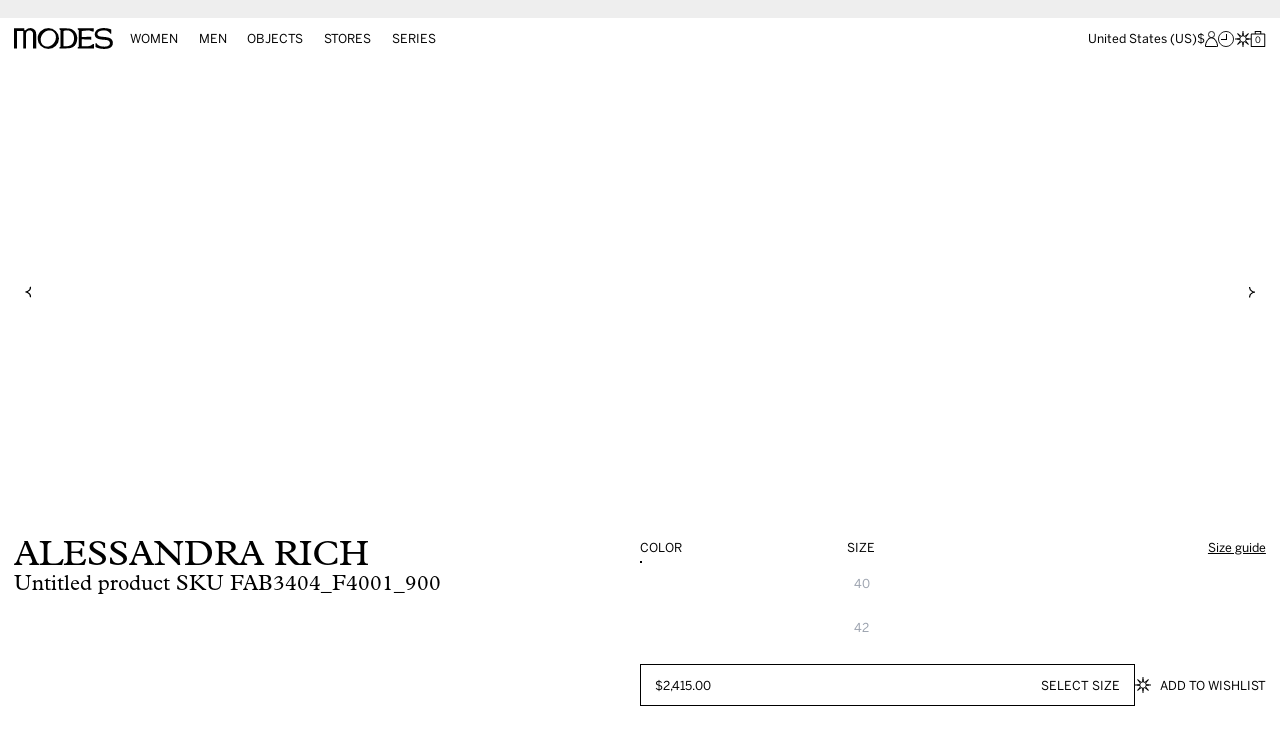

--- FILE ---
content_type: text/html; charset=utf-8
request_url: https://modes.com/en-us/products/untitled-product-sku-fab3404_f4001_900
body_size: 45890
content:
<!doctype html>
<html class="no-js scroll-smooth" lang="en">
  <head>
    
    
    <script>
    // Google Consent Mode V2 integration script from Consentmo GDPR
    window.isenseRules = {};
    window.isenseRules.gcm = {
        gcmVersion: 2,
        integrationVersion: 2,
        initialState: 7,
        customChanges: false,
        consentUpdated: false,
        adsDataRedaction: true,
        urlPassthrough: false,
        storage: { ad_personalization: "granted", ad_storage: "granted", ad_user_data: "granted", analytics_storage: "granted", functionality_storage: "granted", personalization_storage: "granted", security_storage: "granted", wait_for_update: 500 }
    };
    window.isenseRules.initializeGcm = function (rules) {
      let initialState = rules.initialState;
      let analyticsBlocked = initialState === 0 || initialState === 3 || initialState === 6 || initialState === 7;
      let marketingBlocked = initialState === 0 || initialState === 2 || initialState === 5 || initialState === 7;
      let functionalityBlocked = initialState === 4 || initialState === 5 || initialState === 6 || initialState === 7;
  
      let gdprCache = localStorage.getItem('gdprCache') ? JSON.parse(localStorage.getItem('gdprCache')) : null;
      if (gdprCache && typeof gdprCache.updatedPreferences !== "undefined") {
        let updatedPreferences = gdprCache && typeof gdprCache.updatedPreferences !== "undefined" ? gdprCache.updatedPreferences : null;
        analyticsBlocked = parseInt(updatedPreferences.indexOf('analytics')) > -1;
        marketingBlocked = parseInt(updatedPreferences.indexOf('marketing')) > -1;
        functionalityBlocked = parseInt(updatedPreferences.indexOf('functionality')) > -1;
  
        rules.consentUpdated = true;
      }
      
      isenseRules.gcm = {
        ...rules,
        storage: {
          ad_personalization: marketingBlocked ? "denied" : "granted",
          ad_storage: marketingBlocked ? "denied" : "granted",
          ad_user_data: marketingBlocked ? "denied" : "granted",
          analytics_storage: analyticsBlocked ? "denied" : "granted",
          functionality_storage: functionalityBlocked ? "denied" : "granted",
          personalization_storage: functionalityBlocked ? "denied" : "granted",
          security_storage: "granted",
          wait_for_update: 500
        },
      };
    }
  
    // Google Consent Mode - initialization start
    window.isenseRules.initializeGcm({
      ...window.isenseRules.gcm,
      adsDataRedaction: true,
      urlPassthrough: false,
      initialState: 7
    });
  
    /*
    * initialState acceptable values:
    * 0 - Set both ad_storage and analytics_storage to denied
    * 1 - Set all categories to granted
    * 2 - Set only ad_storage to denied
    * 3 - Set only analytics_storage to denied
    * 4 - Set only functionality_storage to denied
    * 5 - Set both ad_storage and functionality_storage to denied
    * 6 - Set both analytics_storage and functionality_storage to denied
    * 7 - Set all categories to denied
    */
  
    window.dataLayer = window.dataLayer || [];
    function gtag() { window.dataLayer.push(arguments); }
    gtag("consent", "default", isenseRules.gcm.storage);
    isenseRules.gcm.adsDataRedaction && gtag("set", "ads_data_redaction", isenseRules.gcm.adsDataRedaction);
    isenseRules.gcm.urlPassthrough && gtag("set", "url_passthrough", isenseRules.gcm.urlPassthrough);
  </script>

    <meta charset="utf-8">
    <meta name="google-site-verification" content="ro6cDedxV-nXRjcUnoRXPyTRo1A7aF5uwNB6ikmXivU" />
    <meta http-equiv="X-UA-Compatible" content="IE=edge,chrome=1">
    <meta name="viewport" content="width=device-width, initial-scale=1, maximum-scale=5">
    <meta name="theme-color" content="" media="(prefers-color-scheme: light)">
    <meta name="theme-color" content="" media="(prefers-color-scheme: dark)"><link rel="canonical" href="https://modes.com/en-us/products/untitled-product-sku-fab3404_f4001_900"><link rel="preconnect" href="https://cdn.shopify.com" crossorigin><link rel="shortcut icon" sizes="32x32" href="//modes.com/cdn/shop/files/favicon-raw.png?crop=center&height=32&v=1697545738&width=32" type="image/png">
      <link rel="icon" sizes="96x96" href="//modes.com/cdn/shop/files/favicon-raw.png?crop=center&height=96&v=1697545738&width=96" type="image/png">
      <link rel="icon" sizes="192x192" href="//modes.com/cdn/shop/files/favicon-raw.png?crop=center&height=192&v=1697545738&width=192" type="image/png"><!-- Android and Chrome -->
      <link rel="icon" sizes="256x256" href="//modes.com/cdn/shop/files/favicon-raw.png?crop=center&height=256&v=1697545738&width=256" type="image/png">
      <link rel="icon" sizes="384x384" href="//modes.com/cdn/shop/files/favicon-raw.png?crop=center&height=384&v=1697545738&width=384" type="image/png">
      <link rel="icon" sizes="512x512" href="//modes.com/cdn/shop/files/favicon-raw.png?crop=center&height=512&v=1697545738&width=512" type="image/png">

      <link rel="apple-touch-icon" sizes="57x57" href="//modes.com/cdn/shop/files/favicon-raw.png?crop=center&height=57&v=1697545738&width=57"><!-- non-Retina iPhone and iPod Touch (@1× display) -->
      <link rel="apple-touch-icon" sizes="72x72" href="//modes.com/cdn/shop/files/favicon-raw.png?crop=center&height=72&v=1697545738&width=72"><!-- iPad mini and the first- and second-generation iPad (@1× display) on iOS ≤ 6 -->
      <link rel="apple-touch-icon" sizes="76x76" href="//modes.com/cdn/shop/files/favicon-raw.png?crop=center&height=76&v=1697545738&width=76"><!-- iPad mini and the first- and second-generation iPad (@1× display) on iOS ≥ 7 -->
      <link rel="apple-touch-icon" sizes="114x114" href="//modes.com/cdn/shop/files/favicon-raw.png?crop=center&height=114&v=1697545738&width=114"><!-- iPhone 4+ (with @2× display) on iOS ≤ 6 -->
      <link rel="apple-touch-icon" sizes="120x120" href="//modes.com/cdn/shop/files/favicon-raw.png?crop=center&height=120&v=1697545738&width=120"><!-- iPhone 4+ (with @2× display) on iOS ≥ 7 -->
      <link rel="apple-touch-icon" sizes="144x144" href="//modes.com/cdn/shop/files/favicon-raw.png?crop=center&height=144&v=1697545738&width=144"><!-- iPad 3+ (with @2× display); -->
      <link rel="apple-touch-icon" sizes="152x152" href="//modes.com/cdn/shop/files/favicon-raw.png?crop=center&height=152&v=1697545738&width=152"><!-- iPad 3+ (with @2× display); -->
      <link rel="apple-touch-icon" sizes="160x160" href="//modes.com/cdn/shop/files/favicon-raw.png?crop=center&height=160&v=1697545738&width=160"><!-- iPhone 6 Plus (with @3× display); -->
      <link rel="apple-touch-icon" sizes="180x180" href="//modes.com/cdn/shop/files/favicon-raw.png?crop=center&height=180&v=1697545738&width=180">

      <meta name="msapplication-TileImage" content="//modes.com/cdn/shop/files/favicon-raw.png?crop=center&height=144&v=1697545738&width=144"> <!-- Windows 8 -->
      <meta name="msapplication-TileColor" content="#000000"/> <!-- Windows 8 color --><link rel="preconnect" href="https://fonts.shopifycdn.com" crossorigin>
      <script>
window.KiwiSizing = window.KiwiSizing === undefined ? {} : window.KiwiSizing;
KiwiSizing.shop = "modes-ecom.myshopify.com";


KiwiSizing.data = {
  collections: "454539313443",
  tags: "",
  product: "8628318404899",
  vendor: "ALESSANDRA RICH",
  type: "Dresses",
  title: "Untitled product SKU FAB3404_F4001_900",
  images: [],
  options: [{"name":"Size","position":1,"values":["40","42"]}],
  variants: [{"id":46422285680931,"title":"40","option1":"40","option2":null,"option3":null,"sku":"FAB3404_F4001_900_40","requires_shipping":true,"taxable":true,"featured_image":null,"available":false,"name":"Untitled product SKU FAB3404_F4001_900 - 40","public_title":"40","options":["40"],"price":241500,"weight":0,"compare_at_price":null,"inventory_management":"shopify","barcode":"2099001805095","requires_selling_plan":false,"selling_plan_allocations":[]},{"id":46426104201507,"title":"42","option1":"42","option2":null,"option3":null,"sku":"FAB3404_F4001_900_42","requires_shipping":true,"taxable":true,"featured_image":null,"available":false,"name":"Untitled product SKU FAB3404_F4001_900 - 42","public_title":"42","options":["42"],"price":241500,"weight":0,"compare_at_price":null,"inventory_management":"shopify","barcode":"2099001805101","requires_selling_plan":false,"selling_plan_allocations":[]}],
};

</script>
    

    <link rel="preload" href="//modes.com/cdn/shop/t/15/assets/index.css?v=67999754535703470421741370294" as="style">
    <link rel="preload" href="//modes.com/cdn/shop/t/15/assets/marquee3k.min.js?v=61216237766913977281741370294" as="script">
    <link rel="preload" href="//modes.com/cdn/shop/t/15/assets/base.js?v=87525832460280552411741370295" as="script"><link rel="stylesheet" href="https://use.typekit.net/dyk8sfb.css">
    <link href="https://fastly-cloud.typenetwork.com/projects/7398/fontface.css?64cd0738" rel="stylesheet" type="text/css">

    <title>
      Untitled product SKU FAB3404_F4001_900
 &ndash; MODES</title>


<meta property="og:site_name" content="MODES">
<meta property="og:url" content="https://modes.com/en-us/products/untitled-product-sku-fab3404_f4001_900">
<meta property="og:title" content="Untitled product SKU FAB3404_F4001_900">
<meta property="og:type" content="product">
<meta property="og:description" content="MODES is a unique omni-channel retail platform with boutiques in fashion capitals and prestigious resort locales throughout Europe. Its edit reflects its passion for individuality, combining the season’s key pieces with avant-garde surprises and iconic luxury maisons with emerging labels."><meta property="og:image" content="http://modes.com/cdn/shop/files/facebook-default-image.png?v=1696413507&width=1100">
  <meta property="og:image:secure_url" content="https://modes.com/cdn/shop/files/facebook-default-image.png?v=1696413507&width=1100">
  <meta property="og:image:width" content="1200">
  <meta property="og:image:height" content="628"><meta property="og:price:amount" content="2,415.00">
  <meta property="og:price:currency" content="USD"><meta name="twitter:site" content="@shopify"><meta name="twitter:card" content="summary_large_image">
<meta name="twitter:title" content="Untitled product SKU FAB3404_F4001_900">
<meta name="twitter:description" content="MODES is a unique omni-channel retail platform with boutiques in fashion capitals and prestigious resort locales throughout Europe. Its edit reflects its passion for individuality, combining the season’s key pieces with avant-garde surprises and iconic luxury maisons with emerging labels.">

    <script>window.performance && window.performance.mark && window.performance.mark('shopify.content_for_header.start');</script><meta name="google-site-verification" content="TUYRT4cKNdUXqUYaKIS8EIAThWtA4tGWwR2MEHJaSTY">
<meta name="facebook-domain-verification" content="qwdcjtciybti2qgfthsnycelevmp89">
<meta id="shopify-digital-wallet" name="shopify-digital-wallet" content="/76695535907/digital_wallets/dialog">
<link rel="alternate" hreflang="x-default" href="https://modes.com/products/untitled-product-sku-fab3404_f4001_900">
<link rel="alternate" hreflang="en" href="https://modes.com/products/untitled-product-sku-fab3404_f4001_900">
<link rel="alternate" hreflang="en-AD" href="https://modes.com/en-ad/products/untitled-product-sku-fab3404_f4001_900">
<link rel="alternate" hreflang="en-AE" href="https://modes.com/en-ae/products/untitled-product-sku-fab3404_f4001_900">
<link rel="alternate" hreflang="en-AG" href="https://modes.com/en-ag/products/untitled-product-sku-fab3404_f4001_900">
<link rel="alternate" hreflang="en-AI" href="https://modes.com/en-ai/products/untitled-product-sku-fab3404_f4001_900">
<link rel="alternate" hreflang="en-AL" href="https://modes.com/en-al/products/untitled-product-sku-fab3404_f4001_900">
<link rel="alternate" hreflang="en-AM" href="https://modes.com/en-am/products/untitled-product-sku-fab3404_f4001_900">
<link rel="alternate" hreflang="en-AO" href="https://modes.com/en-ao/products/untitled-product-sku-fab3404_f4001_900">
<link rel="alternate" hreflang="en-AR" href="https://modes.com/en-ar/products/untitled-product-sku-fab3404_f4001_900">
<link rel="alternate" hreflang="en-AT" href="https://modes.com/en-at/products/untitled-product-sku-fab3404_f4001_900">
<link rel="alternate" hreflang="en-AU" href="https://modes.com/en-au/products/untitled-product-sku-fab3404_f4001_900">
<link rel="alternate" hreflang="en-AW" href="https://modes.com/en-aw/products/untitled-product-sku-fab3404_f4001_900">
<link rel="alternate" hreflang="en-AZ" href="https://modes.com/en-az/products/untitled-product-sku-fab3404_f4001_900">
<link rel="alternate" hreflang="en-BA" href="https://modes.com/en-ba/products/untitled-product-sku-fab3404_f4001_900">
<link rel="alternate" hreflang="en-BB" href="https://modes.com/en-bb/products/untitled-product-sku-fab3404_f4001_900">
<link rel="alternate" hreflang="en-BD" href="https://modes.com/en-bd/products/untitled-product-sku-fab3404_f4001_900">
<link rel="alternate" hreflang="en-BE" href="https://modes.com/en-be/products/untitled-product-sku-fab3404_f4001_900">
<link rel="alternate" hreflang="en-BF" href="https://modes.com/en-bf/products/untitled-product-sku-fab3404_f4001_900">
<link rel="alternate" hreflang="en-BG" href="https://modes.com/en-bg/products/untitled-product-sku-fab3404_f4001_900">
<link rel="alternate" hreflang="en-BH" href="https://modes.com/en-bh/products/untitled-product-sku-fab3404_f4001_900">
<link rel="alternate" hreflang="en-BI" href="https://modes.com/en-bi/products/untitled-product-sku-fab3404_f4001_900">
<link rel="alternate" hreflang="en-BJ" href="https://modes.com/en-bj/products/untitled-product-sku-fab3404_f4001_900">
<link rel="alternate" hreflang="en-BN" href="https://modes.com/en-bn/products/untitled-product-sku-fab3404_f4001_900">
<link rel="alternate" hreflang="en-BO" href="https://modes.com/en-bo/products/untitled-product-sku-fab3404_f4001_900">
<link rel="alternate" hreflang="en-BS" href="https://modes.com/en-bs/products/untitled-product-sku-fab3404_f4001_900">
<link rel="alternate" hreflang="en-BT" href="https://modes.com/en-bt/products/untitled-product-sku-fab3404_f4001_900">
<link rel="alternate" hreflang="en-BW" href="https://modes.com/en-bw/products/untitled-product-sku-fab3404_f4001_900">
<link rel="alternate" hreflang="en-BZ" href="https://modes.com/en-bz/products/untitled-product-sku-fab3404_f4001_900">
<link rel="alternate" hreflang="en-CA" href="https://modes.com/en-ca/products/untitled-product-sku-fab3404_f4001_900">
<link rel="alternate" hreflang="en-CG" href="https://modes.com/en-cg/products/untitled-product-sku-fab3404_f4001_900">
<link rel="alternate" hreflang="en-CI" href="https://modes.com/en-ci/products/untitled-product-sku-fab3404_f4001_900">
<link rel="alternate" hreflang="en-CK" href="https://modes.com/en-ck/products/untitled-product-sku-fab3404_f4001_900">
<link rel="alternate" hreflang="en-CL" href="https://modes.com/en-cl/products/untitled-product-sku-fab3404_f4001_900">
<link rel="alternate" hreflang="en-CM" href="https://modes.com/en-cm/products/untitled-product-sku-fab3404_f4001_900">
<link rel="alternate" hreflang="en-CN" href="https://modes.com/en-cn/products/untitled-product-sku-fab3404_f4001_900">
<link rel="alternate" hreflang="en-CO" href="https://modes.com/en-co/products/untitled-product-sku-fab3404_f4001_900">
<link rel="alternate" hreflang="en-CR" href="https://modes.com/en-cr/products/untitled-product-sku-fab3404_f4001_900">
<link rel="alternate" hreflang="en-CV" href="https://modes.com/en-cv/products/untitled-product-sku-fab3404_f4001_900">
<link rel="alternate" hreflang="en-CY" href="https://modes.com/en-cy/products/untitled-product-sku-fab3404_f4001_900">
<link rel="alternate" hreflang="en-CZ" href="https://modes.com/en-cz/products/untitled-product-sku-fab3404_f4001_900">
<link rel="alternate" hreflang="en-DJ" href="https://modes.com/en-dj/products/untitled-product-sku-fab3404_f4001_900">
<link rel="alternate" hreflang="en-DK" href="https://modes.com/en-dk/products/untitled-product-sku-fab3404_f4001_900">
<link rel="alternate" hreflang="en-DM" href="https://modes.com/en-dm/products/untitled-product-sku-fab3404_f4001_900">
<link rel="alternate" hreflang="en-DO" href="https://modes.com/en-do/products/untitled-product-sku-fab3404_f4001_900">
<link rel="alternate" hreflang="en-DZ" href="https://modes.com/en-dz/products/untitled-product-sku-fab3404_f4001_900">
<link rel="alternate" hreflang="en-EC" href="https://modes.com/en-ec/products/untitled-product-sku-fab3404_f4001_900">
<link rel="alternate" hreflang="en-EE" href="https://modes.com/en-ee/products/untitled-product-sku-fab3404_f4001_900">
<link rel="alternate" hreflang="en-EG" href="https://modes.com/en-eg/products/untitled-product-sku-fab3404_f4001_900">
<link rel="alternate" hreflang="en-ES" href="https://modes.com/en-es/products/untitled-product-sku-fab3404_f4001_900">
<link rel="alternate" hreflang="en-ET" href="https://modes.com/en-et/products/untitled-product-sku-fab3404_f4001_900">
<link rel="alternate" hreflang="en-DE" href="https://modes.com/en-de/products/untitled-product-sku-fab3404_f4001_900">
<link rel="alternate" hreflang="en-FJ" href="https://modes.com/en-fj/products/untitled-product-sku-fab3404_f4001_900">
<link rel="alternate" hreflang="en-FK" href="https://modes.com/en-fk/products/untitled-product-sku-fab3404_f4001_900">
<link rel="alternate" hreflang="en-FO" href="https://modes.com/en-fo/products/untitled-product-sku-fab3404_f4001_900">
<link rel="alternate" hreflang="en-FR" href="https://modes.com/en-fr/products/untitled-product-sku-fab3404_f4001_900">
<link rel="alternate" hreflang="en-GA" href="https://modes.com/en-ga/products/untitled-product-sku-fab3404_f4001_900">
<link rel="alternate" hreflang="en-GD" href="https://modes.com/en-gd/products/untitled-product-sku-fab3404_f4001_900">
<link rel="alternate" hreflang="en-GE" href="https://modes.com/en-ge/products/untitled-product-sku-fab3404_f4001_900">
<link rel="alternate" hreflang="en-GF" href="https://modes.com/en-gf/products/untitled-product-sku-fab3404_f4001_900">
<link rel="alternate" hreflang="en-GG" href="https://modes.com/en-gg/products/untitled-product-sku-fab3404_f4001_900">
<link rel="alternate" hreflang="en-GH" href="https://modes.com/en-gh/products/untitled-product-sku-fab3404_f4001_900">
<link rel="alternate" hreflang="en-GI" href="https://modes.com/en-gi/products/untitled-product-sku-fab3404_f4001_900">
<link rel="alternate" hreflang="en-GL" href="https://modes.com/en-gl/products/untitled-product-sku-fab3404_f4001_900">
<link rel="alternate" hreflang="en-GM" href="https://modes.com/en-gm/products/untitled-product-sku-fab3404_f4001_900">
<link rel="alternate" hreflang="en-GN" href="https://modes.com/en-gn/products/untitled-product-sku-fab3404_f4001_900">
<link rel="alternate" hreflang="en-GP" href="https://modes.com/en-gp/products/untitled-product-sku-fab3404_f4001_900">
<link rel="alternate" hreflang="en-GQ" href="https://modes.com/en-gq/products/untitled-product-sku-fab3404_f4001_900">
<link rel="alternate" hreflang="en-GR" href="https://modes.com/en-gr/products/untitled-product-sku-fab3404_f4001_900">
<link rel="alternate" hreflang="en-IL" href="https://modes.com/en-il/products/untitled-product-sku-fab3404_f4001_900">
<link rel="alternate" hreflang="en-GW" href="https://modes.com/en-gw/products/untitled-product-sku-fab3404_f4001_900">
<link rel="alternate" hreflang="en-GY" href="https://modes.com/en-gy/products/untitled-product-sku-fab3404_f4001_900">
<link rel="alternate" hreflang="en-HK" href="https://modes.com/en-hk/products/untitled-product-sku-fab3404_f4001_900">
<link rel="alternate" hreflang="en-HN" href="https://modes.com/en-hn/products/untitled-product-sku-fab3404_f4001_900">
<link rel="alternate" hreflang="en-HT" href="https://modes.com/en-ht/products/untitled-product-sku-fab3404_f4001_900">
<link rel="alternate" hreflang="en-HU" href="https://modes.com/en-hu/products/untitled-product-sku-fab3404_f4001_900">
<link rel="alternate" hreflang="en-ID" href="https://modes.com/en-id/products/untitled-product-sku-fab3404_f4001_900">
<link rel="alternate" hreflang="en-IE" href="https://modes.com/en-ie/products/untitled-product-sku-fab3404_f4001_900">
<link rel="alternate" hreflang="en-IM" href="https://modes.com/en-im/products/untitled-product-sku-fab3404_f4001_900">
<link rel="alternate" hreflang="en-IN" href="https://modes.com/en-in/products/untitled-product-sku-fab3404_f4001_900">
<link rel="alternate" hreflang="en-IS" href="https://modes.com/en-is/products/untitled-product-sku-fab3404_f4001_900">
<link rel="alternate" hreflang="en-JM" href="https://modes.com/en-jm/products/untitled-product-sku-fab3404_f4001_900">
<link rel="alternate" hreflang="en-JO" href="https://modes.com/en-jo/products/untitled-product-sku-fab3404_f4001_900">
<link rel="alternate" hreflang="en-JP" href="https://modes.com/en-jp/products/untitled-product-sku-fab3404_f4001_900">
<link rel="alternate" hreflang="en-KE" href="https://modes.com/en-ke/products/untitled-product-sku-fab3404_f4001_900">
<link rel="alternate" hreflang="en-KG" href="https://modes.com/en-kg/products/untitled-product-sku-fab3404_f4001_900">
<link rel="alternate" hreflang="en-KH" href="https://modes.com/en-kh/products/untitled-product-sku-fab3404_f4001_900">
<link rel="alternate" hreflang="en-KI" href="https://modes.com/en-ki/products/untitled-product-sku-fab3404_f4001_900">
<link rel="alternate" hreflang="en-KM" href="https://modes.com/en-km/products/untitled-product-sku-fab3404_f4001_900">
<link rel="alternate" hreflang="en-KR" href="https://modes.com/en-kr/products/untitled-product-sku-fab3404_f4001_900">
<link rel="alternate" hreflang="en-KW" href="https://modes.com/en-kw/products/untitled-product-sku-fab3404_f4001_900">
<link rel="alternate" hreflang="en-KY" href="https://modes.com/en-ky/products/untitled-product-sku-fab3404_f4001_900">
<link rel="alternate" hreflang="en-KZ" href="https://modes.com/en-kz/products/untitled-product-sku-fab3404_f4001_900">
<link rel="alternate" hreflang="en-LA" href="https://modes.com/en-la/products/untitled-product-sku-fab3404_f4001_900">
<link rel="alternate" hreflang="en-LB" href="https://modes.com/en-lb/products/untitled-product-sku-fab3404_f4001_900">
<link rel="alternate" hreflang="en-LC" href="https://modes.com/en-lc/products/untitled-product-sku-fab3404_f4001_900">
<link rel="alternate" hreflang="en-LI" href="https://modes.com/en-li/products/untitled-product-sku-fab3404_f4001_900">
<link rel="alternate" hreflang="en-LR" href="https://modes.com/en-lr/products/untitled-product-sku-fab3404_f4001_900">
<link rel="alternate" hreflang="en-LS" href="https://modes.com/en-ls/products/untitled-product-sku-fab3404_f4001_900">
<link rel="alternate" hreflang="en-LT" href="https://modes.com/en-lt/products/untitled-product-sku-fab3404_f4001_900">
<link rel="alternate" hreflang="en-LU" href="https://modes.com/en-lu/products/untitled-product-sku-fab3404_f4001_900">
<link rel="alternate" hreflang="en-LV" href="https://modes.com/en-lv/products/untitled-product-sku-fab3404_f4001_900">
<link rel="alternate" hreflang="en-MA" href="https://modes.com/en-ma/products/untitled-product-sku-fab3404_f4001_900">
<link rel="alternate" hreflang="en-MC" href="https://modes.com/en-mc/products/untitled-product-sku-fab3404_f4001_900">
<link rel="alternate" hreflang="en-MD" href="https://modes.com/en-md/products/untitled-product-sku-fab3404_f4001_900">
<link rel="alternate" hreflang="en-ME" href="https://modes.com/en-me/products/untitled-product-sku-fab3404_f4001_900">
<link rel="alternate" hreflang="en-MG" href="https://modes.com/en-mg/products/untitled-product-sku-fab3404_f4001_900">
<link rel="alternate" hreflang="en-MK" href="https://modes.com/en-mk/products/untitled-product-sku-fab3404_f4001_900">
<link rel="alternate" hreflang="en-MN" href="https://modes.com/en-mn/products/untitled-product-sku-fab3404_f4001_900">
<link rel="alternate" hreflang="en-MO" href="https://modes.com/en-mo/products/untitled-product-sku-fab3404_f4001_900">
<link rel="alternate" hreflang="en-MQ" href="https://modes.com/en-mq/products/untitled-product-sku-fab3404_f4001_900">
<link rel="alternate" hreflang="en-MS" href="https://modes.com/en-ms/products/untitled-product-sku-fab3404_f4001_900">
<link rel="alternate" hreflang="en-MT" href="https://modes.com/en-mt/products/untitled-product-sku-fab3404_f4001_900">
<link rel="alternate" hreflang="en-MU" href="https://modes.com/en-mu/products/untitled-product-sku-fab3404_f4001_900">
<link rel="alternate" hreflang="en-MV" href="https://modes.com/en-mv/products/untitled-product-sku-fab3404_f4001_900">
<link rel="alternate" hreflang="en-MW" href="https://modes.com/en-mw/products/untitled-product-sku-fab3404_f4001_900">
<link rel="alternate" hreflang="en-MX" href="https://modes.com/en-mx/products/untitled-product-sku-fab3404_f4001_900">
<link rel="alternate" hreflang="en-MY" href="https://modes.com/en-my/products/untitled-product-sku-fab3404_f4001_900">
<link rel="alternate" hreflang="en-RO" href="https://modes.com/en-ro/products/untitled-product-sku-fab3404_f4001_900">
<link rel="alternate" hreflang="en-NA" href="https://modes.com/en-na/products/untitled-product-sku-fab3404_f4001_900">
<link rel="alternate" hreflang="en-NG" href="https://modes.com/en-ng/products/untitled-product-sku-fab3404_f4001_900">
<link rel="alternate" hreflang="en-NI" href="https://modes.com/en-ni/products/untitled-product-sku-fab3404_f4001_900">
<link rel="alternate" hreflang="en-NL" href="https://modes.com/en-nl/products/untitled-product-sku-fab3404_f4001_900">
<link rel="alternate" hreflang="en-NO" href="https://modes.com/en-no/products/untitled-product-sku-fab3404_f4001_900">
<link rel="alternate" hreflang="en-NP" href="https://modes.com/en-np/products/untitled-product-sku-fab3404_f4001_900">
<link rel="alternate" hreflang="en-NR" href="https://modes.com/en-nr/products/untitled-product-sku-fab3404_f4001_900">
<link rel="alternate" hreflang="en-NU" href="https://modes.com/en-nu/products/untitled-product-sku-fab3404_f4001_900">
<link rel="alternate" hreflang="en-NZ" href="https://modes.com/en-nz/products/untitled-product-sku-fab3404_f4001_900">
<link rel="alternate" hreflang="en-OM" href="https://modes.com/en-om/products/untitled-product-sku-fab3404_f4001_900">
<link rel="alternate" hreflang="en-PA" href="https://modes.com/en-pa/products/untitled-product-sku-fab3404_f4001_900">
<link rel="alternate" hreflang="en-PE" href="https://modes.com/en-pe/products/untitled-product-sku-fab3404_f4001_900">
<link rel="alternate" hreflang="en-PF" href="https://modes.com/en-pf/products/untitled-product-sku-fab3404_f4001_900">
<link rel="alternate" hreflang="en-PG" href="https://modes.com/en-pg/products/untitled-product-sku-fab3404_f4001_900">
<link rel="alternate" hreflang="en-LK" href="https://modes.com/en-lk/products/untitled-product-sku-fab3404_f4001_900">
<link rel="alternate" hreflang="en-PK" href="https://modes.com/en-pk/products/untitled-product-sku-fab3404_f4001_900">
<link rel="alternate" hreflang="en-PL" href="https://modes.com/en-pl/products/untitled-product-sku-fab3404_f4001_900">
<link rel="alternate" hreflang="en-PT" href="https://modes.com/en-pt/products/untitled-product-sku-fab3404_f4001_900">
<link rel="alternate" hreflang="en-PY" href="https://modes.com/en-py/products/untitled-product-sku-fab3404_f4001_900">
<link rel="alternate" hreflang="en-QA" href="https://modes.com/en-qa/products/untitled-product-sku-fab3404_f4001_900">
<link rel="alternate" hreflang="en-RE" href="https://modes.com/en-re/products/untitled-product-sku-fab3404_f4001_900">
<link rel="alternate" hreflang="en-RS" href="https://modes.com/en-rs/products/untitled-product-sku-fab3404_f4001_900">
<link rel="alternate" hreflang="en-CH" href="https://modes.com/en-ch/products/untitled-product-sku-fab3404_f4001_900">
<link rel="alternate" hreflang="en-SA" href="https://modes.com/en-sa/products/untitled-product-sku-fab3404_f4001_900">
<link rel="alternate" hreflang="en-SB" href="https://modes.com/en-sb/products/untitled-product-sku-fab3404_f4001_900">
<link rel="alternate" hreflang="en-SC" href="https://modes.com/en-sc/products/untitled-product-sku-fab3404_f4001_900">
<link rel="alternate" hreflang="en-SE" href="https://modes.com/en-se/products/untitled-product-sku-fab3404_f4001_900">
<link rel="alternate" hreflang="en-SG" href="https://modes.com/en-sg/products/untitled-product-sku-fab3404_f4001_900">
<link rel="alternate" hreflang="en-SH" href="https://modes.com/en-sh/products/untitled-product-sku-fab3404_f4001_900">
<link rel="alternate" hreflang="en-SI" href="https://modes.com/en-si/products/untitled-product-sku-fab3404_f4001_900">
<link rel="alternate" hreflang="en-SK" href="https://modes.com/en-sk/products/untitled-product-sku-fab3404_f4001_900">
<link rel="alternate" hreflang="en-SL" href="https://modes.com/en-sl/products/untitled-product-sku-fab3404_f4001_900">
<link rel="alternate" hreflang="en-SM" href="https://modes.com/en-sm/products/untitled-product-sku-fab3404_f4001_900">
<link rel="alternate" hreflang="en-SN" href="https://modes.com/en-sn/products/untitled-product-sku-fab3404_f4001_900">
<link rel="alternate" hreflang="en-SR" href="https://modes.com/en-sr/products/untitled-product-sku-fab3404_f4001_900">
<link rel="alternate" hreflang="en-ST" href="https://modes.com/en-st/products/untitled-product-sku-fab3404_f4001_900">
<link rel="alternate" hreflang="en-SV" href="https://modes.com/en-sv/products/untitled-product-sku-fab3404_f4001_900">
<link rel="alternate" hreflang="en-SZ" href="https://modes.com/en-sz/products/untitled-product-sku-fab3404_f4001_900">
<link rel="alternate" hreflang="en-TC" href="https://modes.com/en-tc/products/untitled-product-sku-fab3404_f4001_900">
<link rel="alternate" hreflang="en-GB" href="https://modes.com/en-gb/products/untitled-product-sku-fab3404_f4001_900">
<link rel="alternate" hreflang="en-TG" href="https://modes.com/en-tg/products/untitled-product-sku-fab3404_f4001_900">
<link rel="alternate" hreflang="en-TH" href="https://modes.com/en-th/products/untitled-product-sku-fab3404_f4001_900">
<link rel="alternate" hreflang="en-TM" href="https://modes.com/en-tm/products/untitled-product-sku-fab3404_f4001_900">
<link rel="alternate" hreflang="en-TN" href="https://modes.com/en-tn/products/untitled-product-sku-fab3404_f4001_900">
<link rel="alternate" hreflang="en-TO" href="https://modes.com/en-to/products/untitled-product-sku-fab3404_f4001_900">
<link rel="alternate" hreflang="en-TL" href="https://modes.com/en-tl/products/untitled-product-sku-fab3404_f4001_900">
<link rel="alternate" hreflang="en-TT" href="https://modes.com/en-tt/products/untitled-product-sku-fab3404_f4001_900">
<link rel="alternate" hreflang="en-TV" href="https://modes.com/en-tv/products/untitled-product-sku-fab3404_f4001_900">
<link rel="alternate" hreflang="en-TW" href="https://modes.com/en-tw/products/untitled-product-sku-fab3404_f4001_900">
<link rel="alternate" hreflang="en-TZ" href="https://modes.com/en-tz/products/untitled-product-sku-fab3404_f4001_900">
<link rel="alternate" hreflang="en-UG" href="https://modes.com/en-ug/products/untitled-product-sku-fab3404_f4001_900">
<link rel="alternate" hreflang="en-UY" href="https://modes.com/en-uy/products/untitled-product-sku-fab3404_f4001_900">
<link rel="alternate" hreflang="en-UZ" href="https://modes.com/en-uz/products/untitled-product-sku-fab3404_f4001_900">
<link rel="alternate" hreflang="en-VA" href="https://modes.com/en-va/products/untitled-product-sku-fab3404_f4001_900">
<link rel="alternate" hreflang="en-VC" href="https://modes.com/en-vc/products/untitled-product-sku-fab3404_f4001_900">
<link rel="alternate" hreflang="en-VE" href="https://modes.com/en-ve/products/untitled-product-sku-fab3404_f4001_900">
<link rel="alternate" hreflang="en-VG" href="https://modes.com/en-vg/products/untitled-product-sku-fab3404_f4001_900">
<link rel="alternate" hreflang="en-VN" href="https://modes.com/en-vn/products/untitled-product-sku-fab3404_f4001_900">
<link rel="alternate" hreflang="en-VU" href="https://modes.com/en-vu/products/untitled-product-sku-fab3404_f4001_900">
<link rel="alternate" hreflang="en-WF" href="https://modes.com/en-wf/products/untitled-product-sku-fab3404_f4001_900">
<link rel="alternate" hreflang="en-WS" href="https://modes.com/en-ws/products/untitled-product-sku-fab3404_f4001_900">
<link rel="alternate" hreflang="en-YT" href="https://modes.com/en-yt/products/untitled-product-sku-fab3404_f4001_900">
<link rel="alternate" hreflang="en-ZA" href="https://modes.com/en-za/products/untitled-product-sku-fab3404_f4001_900">
<link rel="alternate" hreflang="en-ZM" href="https://modes.com/en-zm/products/untitled-product-sku-fab3404_f4001_900">
<link rel="alternate" hreflang="en-GT" href="https://modes.com/en-gt/products/untitled-product-sku-fab3404_f4001_900">
<link rel="alternate" hreflang="en-MZ" href="https://modes.com/en-mz/products/untitled-product-sku-fab3404_f4001_900">
<link rel="alternate" hreflang="en-NC" href="https://modes.com/en-nc/products/untitled-product-sku-fab3404_f4001_900">
<link rel="alternate" hreflang="en-PH" href="https://modes.com/en-ph/products/untitled-product-sku-fab3404_f4001_900">
<link rel="alternate" hreflang="en-RW" href="https://modes.com/en-rw/products/untitled-product-sku-fab3404_f4001_900">
<link rel="alternate" hreflang="en-TD" href="https://modes.com/en-td/products/untitled-product-sku-fab3404_f4001_900">
<link rel="alternate" hreflang="en-MF" href="https://modes.com/en-mf/products/untitled-product-sku-fab3404_f4001_900">
<link rel="alternate" hreflang="en-BL" href="https://modes.com/en-bl/products/untitled-product-sku-fab3404_f4001_900">
<link rel="alternate" hreflang="en-SX" href="https://modes.com/en-sx/products/untitled-product-sku-fab3404_f4001_900">
<link rel="alternate" hreflang="en-CW" href="https://modes.com/en-cw/products/untitled-product-sku-fab3404_f4001_900">
<link rel="alternate" hreflang="en-FI" href="https://modes.com/en-fi/products/untitled-product-sku-fab3404_f4001_900">
<link rel="alternate" hreflang="en-US" href="https://modes.com/en-us/products/untitled-product-sku-fab3404_f4001_900">
<link rel="alternate" type="application/json+oembed" href="https://modes.com/en-us/products/untitled-product-sku-fab3404_f4001_900.oembed">
<script async="async" src="/checkouts/internal/preloads.js?locale=en-US"></script>
<script id="shopify-features" type="application/json">{"accessToken":"b89a393c706f708cec7e625d2d1d7eee","betas":["rich-media-storefront-analytics"],"domain":"modes.com","predictiveSearch":true,"shopId":76695535907,"locale":"en"}</script>
<script>var Shopify = Shopify || {};
Shopify.shop = "modes-ecom.myshopify.com";
Shopify.locale = "en";
Shopify.currency = {"active":"USD","rate":"1.2131064"};
Shopify.country = "US";
Shopify.theme = {"name":"modes\/production","id":176753180963,"schema_name":"Modes theme","schema_version":"5.0.0","theme_store_id":null,"role":"main"};
Shopify.theme.handle = "null";
Shopify.theme.style = {"id":null,"handle":null};
Shopify.cdnHost = "modes.com/cdn";
Shopify.routes = Shopify.routes || {};
Shopify.routes.root = "/en-us/";</script>
<script type="module">!function(o){(o.Shopify=o.Shopify||{}).modules=!0}(window);</script>
<script>!function(o){function n(){var o=[];function n(){o.push(Array.prototype.slice.apply(arguments))}return n.q=o,n}var t=o.Shopify=o.Shopify||{};t.loadFeatures=n(),t.autoloadFeatures=n()}(window);</script>
<script id="shop-js-analytics" type="application/json">{"pageType":"product"}</script>
<script defer="defer" async type="module" src="//modes.com/cdn/shopifycloud/shop-js/modules/v2/client.init-shop-cart-sync_BT-GjEfc.en.esm.js"></script>
<script defer="defer" async type="module" src="//modes.com/cdn/shopifycloud/shop-js/modules/v2/chunk.common_D58fp_Oc.esm.js"></script>
<script defer="defer" async type="module" src="//modes.com/cdn/shopifycloud/shop-js/modules/v2/chunk.modal_xMitdFEc.esm.js"></script>
<script type="module">
  await import("//modes.com/cdn/shopifycloud/shop-js/modules/v2/client.init-shop-cart-sync_BT-GjEfc.en.esm.js");
await import("//modes.com/cdn/shopifycloud/shop-js/modules/v2/chunk.common_D58fp_Oc.esm.js");
await import("//modes.com/cdn/shopifycloud/shop-js/modules/v2/chunk.modal_xMitdFEc.esm.js");

  window.Shopify.SignInWithShop?.initShopCartSync?.({"fedCMEnabled":true,"windoidEnabled":true});

</script>
<script>(function() {
  var isLoaded = false;
  function asyncLoad() {
    if (isLoaded) return;
    isLoaded = true;
    var urls = ["https:\/\/app.kiwisizing.com\/web\/js\/dist\/kiwiSizing\/plugin\/SizingPlugin.prod.js?v=330\u0026shop=modes-ecom.myshopify.com","https:\/\/crossborder-integration.global-e.com\/resources\/js\/app?shop=modes-ecom.myshopify.com"];
    for (var i = 0; i < urls.length; i++) {
      var s = document.createElement('script');
      s.type = 'text/javascript';
      s.async = true;
      s.src = urls[i];
      var x = document.getElementsByTagName('script')[0];
      x.parentNode.insertBefore(s, x);
    }
  };
  if(window.attachEvent) {
    window.attachEvent('onload', asyncLoad);
  } else {
    window.addEventListener('load', asyncLoad, false);
  }
})();</script>
<script id="__st">var __st={"a":76695535907,"offset":3600,"reqid":"82a1e40e-eab0-4fa5-8e1f-1af5fa61ab18-1769484168","pageurl":"modes.com\/en-us\/products\/untitled-product-sku-fab3404_f4001_900","u":"67a5bb84b9bd","p":"product","rtyp":"product","rid":8628318404899};</script>
<script>window.ShopifyPaypalV4VisibilityTracking = true;</script>
<script id="captcha-bootstrap">!function(){'use strict';const t='contact',e='account',n='new_comment',o=[[t,t],['blogs',n],['comments',n],[t,'customer']],c=[[e,'customer_login'],[e,'guest_login'],[e,'recover_customer_password'],[e,'create_customer']],r=t=>t.map((([t,e])=>`form[action*='/${t}']:not([data-nocaptcha='true']) input[name='form_type'][value='${e}']`)).join(','),a=t=>()=>t?[...document.querySelectorAll(t)].map((t=>t.form)):[];function s(){const t=[...o],e=r(t);return a(e)}const i='password',u='form_key',d=['recaptcha-v3-token','g-recaptcha-response','h-captcha-response',i],f=()=>{try{return window.sessionStorage}catch{return}},m='__shopify_v',_=t=>t.elements[u];function p(t,e,n=!1){try{const o=window.sessionStorage,c=JSON.parse(o.getItem(e)),{data:r}=function(t){const{data:e,action:n}=t;return t[m]||n?{data:e,action:n}:{data:t,action:n}}(c);for(const[e,n]of Object.entries(r))t.elements[e]&&(t.elements[e].value=n);n&&o.removeItem(e)}catch(o){console.error('form repopulation failed',{error:o})}}const l='form_type',E='cptcha';function T(t){t.dataset[E]=!0}const w=window,h=w.document,L='Shopify',v='ce_forms',y='captcha';let A=!1;((t,e)=>{const n=(g='f06e6c50-85a8-45c8-87d0-21a2b65856fe',I='https://cdn.shopify.com/shopifycloud/storefront-forms-hcaptcha/ce_storefront_forms_captcha_hcaptcha.v1.5.2.iife.js',D={infoText:'Protected by hCaptcha',privacyText:'Privacy',termsText:'Terms'},(t,e,n)=>{const o=w[L][v],c=o.bindForm;if(c)return c(t,g,e,D).then(n);var r;o.q.push([[t,g,e,D],n]),r=I,A||(h.body.append(Object.assign(h.createElement('script'),{id:'captcha-provider',async:!0,src:r})),A=!0)});var g,I,D;w[L]=w[L]||{},w[L][v]=w[L][v]||{},w[L][v].q=[],w[L][y]=w[L][y]||{},w[L][y].protect=function(t,e){n(t,void 0,e),T(t)},Object.freeze(w[L][y]),function(t,e,n,w,h,L){const[v,y,A,g]=function(t,e,n){const i=e?o:[],u=t?c:[],d=[...i,...u],f=r(d),m=r(i),_=r(d.filter((([t,e])=>n.includes(e))));return[a(f),a(m),a(_),s()]}(w,h,L),I=t=>{const e=t.target;return e instanceof HTMLFormElement?e:e&&e.form},D=t=>v().includes(t);t.addEventListener('submit',(t=>{const e=I(t);if(!e)return;const n=D(e)&&!e.dataset.hcaptchaBound&&!e.dataset.recaptchaBound,o=_(e),c=g().includes(e)&&(!o||!o.value);(n||c)&&t.preventDefault(),c&&!n&&(function(t){try{if(!f())return;!function(t){const e=f();if(!e)return;const n=_(t);if(!n)return;const o=n.value;o&&e.removeItem(o)}(t);const e=Array.from(Array(32),(()=>Math.random().toString(36)[2])).join('');!function(t,e){_(t)||t.append(Object.assign(document.createElement('input'),{type:'hidden',name:u})),t.elements[u].value=e}(t,e),function(t,e){const n=f();if(!n)return;const o=[...t.querySelectorAll(`input[type='${i}']`)].map((({name:t})=>t)),c=[...d,...o],r={};for(const[a,s]of new FormData(t).entries())c.includes(a)||(r[a]=s);n.setItem(e,JSON.stringify({[m]:1,action:t.action,data:r}))}(t,e)}catch(e){console.error('failed to persist form',e)}}(e),e.submit())}));const S=(t,e)=>{t&&!t.dataset[E]&&(n(t,e.some((e=>e===t))),T(t))};for(const o of['focusin','change'])t.addEventListener(o,(t=>{const e=I(t);D(e)&&S(e,y())}));const B=e.get('form_key'),M=e.get(l),P=B&&M;t.addEventListener('DOMContentLoaded',(()=>{const t=y();if(P)for(const e of t)e.elements[l].value===M&&p(e,B);[...new Set([...A(),...v().filter((t=>'true'===t.dataset.shopifyCaptcha))])].forEach((e=>S(e,t)))}))}(h,new URLSearchParams(w.location.search),n,t,e,['guest_login'])})(!1,!0)}();</script>
<script integrity="sha256-4kQ18oKyAcykRKYeNunJcIwy7WH5gtpwJnB7kiuLZ1E=" data-source-attribution="shopify.loadfeatures" defer="defer" src="//modes.com/cdn/shopifycloud/storefront/assets/storefront/load_feature-a0a9edcb.js" crossorigin="anonymous"></script>
<script data-source-attribution="shopify.dynamic_checkout.dynamic.init">var Shopify=Shopify||{};Shopify.PaymentButton=Shopify.PaymentButton||{isStorefrontPortableWallets:!0,init:function(){window.Shopify.PaymentButton.init=function(){};var t=document.createElement("script");t.src="https://modes.com/cdn/shopifycloud/portable-wallets/latest/portable-wallets.en.js",t.type="module",document.head.appendChild(t)}};
</script>
<script data-source-attribution="shopify.dynamic_checkout.buyer_consent">
  function portableWalletsHideBuyerConsent(e){var t=document.getElementById("shopify-buyer-consent"),n=document.getElementById("shopify-subscription-policy-button");t&&n&&(t.classList.add("hidden"),t.setAttribute("aria-hidden","true"),n.removeEventListener("click",e))}function portableWalletsShowBuyerConsent(e){var t=document.getElementById("shopify-buyer-consent"),n=document.getElementById("shopify-subscription-policy-button");t&&n&&(t.classList.remove("hidden"),t.removeAttribute("aria-hidden"),n.addEventListener("click",e))}window.Shopify?.PaymentButton&&(window.Shopify.PaymentButton.hideBuyerConsent=portableWalletsHideBuyerConsent,window.Shopify.PaymentButton.showBuyerConsent=portableWalletsShowBuyerConsent);
</script>
<script data-source-attribution="shopify.dynamic_checkout.cart.bootstrap">document.addEventListener("DOMContentLoaded",(function(){function t(){return document.querySelector("shopify-accelerated-checkout-cart, shopify-accelerated-checkout")}if(t())Shopify.PaymentButton.init();else{new MutationObserver((function(e,n){t()&&(Shopify.PaymentButton.init(),n.disconnect())})).observe(document.body,{childList:!0,subtree:!0})}}));
</script>

<script>window.performance && window.performance.mark && window.performance.mark('shopify.content_for_header.end');</script>

    <script>
      document.documentElement.className = document.documentElement.className.replace('no-js', 'js')
      if (Shopify.designMode) {
        document.documentElement.classList.add('shopify-design-mode')
      }</script>

    <link href="//modes.com/cdn/shop/t/15/assets/index.css?v=67999754535703470421741370294" rel="stylesheet" type="text/css" media="all" />

    <script>
      const search_params = []
      if(true == true){
        search_params.push('product')
      }
      if(false  == true){
        search_params.push('collection')
      }
      if(false == true){
        search_params.push('article')
      }
      if(false == true){
        search_params.push('page')
      }
      const searchMode = search_params.join(',') || ''

      window.routes = {
        cart_add_url: '/en-us/cart/add',
        cart_change_url: '/en-us/cart/change',
        cart_update_url: '/en-us/cart/update',
        predictive_search_url: '/en-us/search/suggest',
        shop: 'https://modes.com'
      }

      window.cartStrings = {
        error: `There was an error while updating your cart. Please try again.`,
        quantityError: `All [quantity] are in your cart.`,
      }

      window.variantStrings = {
        addToCart: `Add to cart`,
        soldOut: `Sold out`,
        unavailable: `Select size`,
        preorder: `Pre-order`,
        backInStock: `Notify me when available`,
      }

      window.accessibilityStrings = {
        imageAvailable: `Image [index] is now available in gallery view`,
        pauseSlideshow: `Pause slideshow`,
        playSlideshow: `Play slideshow`,
      }

      window.settings = {
        product_recommendations: ``,
        predictive_search_limit: `12`,
        predictive_search_enabled: `true`,
        search_mode: searchMode,
      }
    </script>

    <script src="//modes.com/cdn/shop/t/15/assets/marquee3k.min.js?v=61216237766913977281741370294" defer="defer"></script>
    <script src="//modes.com/cdn/shop/t/15/assets/base.js?v=87525832460280552411741370295" defer="defer"></script><script type="text/javascript">
      var ScarabQueue = ScarabQueue || [];
      (function(id) {
        if (document.getElementById(id)) return;
        var js = document.createElement('script'); js.id = id;
        js.src = '//cdn.scarabresearch.com/js/1515A50127F75914/scarab-v2.js';
        var fs = document.getElementsByTagName('script')[0];
        fs.parentNode.insertBefore(js, fs);
      })('scarab-js-api');
    </script>
    <!-- Google tag (gtag.js) -->
    <script async src="https://www.googletagmanager.com/gtag/js?id=GTM-PSQQHKL"></script>
    <script>
      window.dataLayer = window.dataLayer || [];
      function gtag(){dataLayer.push(arguments);}
      gtag('js', new Date());

      gtag('config', 'GTM-PSQQHKL');
    </script>
    <!-- END Google tag (gtag.js) -->
  

<link rel="stylesheet" type="text/css" href="https://crossborder-integration.global-e.com/resources/css/1607/US"/>
<script>
    GLBE_PARAMS = {
        appUrl: "https://crossborder-integration.global-e.com/",
        pixelUrl: "https://utils.global-e.com",
        pixelEnabled: true,
        geAppUrl: "https://web.global-e.com/",
        env: "Production",
        geCDNUrl: "https://webservices.global-e.com/",
        apiUrl: "https://api.global-e.com/",
        emi: "8uzu",
        mid: "1607",
        hiddenElements: ".ge-hide,.afterpay-paragraph,form[action='https://payments.amazon.com/checkout/signin']",
        countryCode: "US",
        countryName: "United States",
        currencyCode: "USD",
        currencyName: "United States Dollar",
        locale: "en",
        operatedCountries: ["AD","AE","AG","AI","AL","AM","AO","AR","AT","AU","AW","AZ","BA","BB","BD","BE","BF","BG","BH","BI","BJ","BL","BM","BN","BO","BR","BS","BT","BW","BZ","CA","CG","CH","CI","CK","CL","CM","CN","CO","CR","CV","CW","CY","CZ","DE","DJ","DK","DM","DO","DZ","EC","EE","EG","ES","ET","FI","FJ","FK","FO","FR","GA","GB","GD","GE","GF","GG","GH","GI","GL","GM","GN","GP","GQ","GR","GT","GW","GY","HK","HN","HR","HT","HU","ID","IE","IL","IM","IN","IS","IT","JE","JM","JO","JP","KE","KG","KH","KI","KM","KN","KR","KW","KY","KZ","LA","LB","LC","LI","LK","LR","LS","LT","LU","LV","MA","MC","MD","ME","MF","MG","MK","MN","MO","MQ","MR","MS","MT","MU","MV","MW","MX","MY","MZ","NA","NC","NG","NI","NL","NO","NP","NR","NU","NZ","OM","PA","PE","PF","PG","PH","PK","PL","PT","PY","QA","RE","RO","RS","RW","SA","SB","SC","SE","SG","SH","SI","SK","SL","SM","SN","SR","ST","SV","SX","SZ","TC","TD","TG","TH","TL","TM","TN","TO","TR","TT","TV","TW","TZ","UG","US","UY","UZ","VA","VC","VE","VG","VN","VU","WF","WS","YT","ZA","ZM","ZW"],
        allowedCountries: [{ code: 'AL', name: 'Albania' }, { code: 'DZ', name: 'Algeria' }, { code: 'AD', name: 'Andorra' }, { code: 'AO', name: 'Angola' }, { code: 'AI', name: 'Anguilla' }, { code: 'AG', name: 'Antigua &amp; Barbuda' }, { code: 'AR', name: 'Argentina' }, { code: 'AM', name: 'Armenia' }, { code: 'AW', name: 'Aruba' }, { code: 'AU', name: 'Australia' }, { code: 'AT', name: 'Austria' }, { code: 'AZ', name: 'Azerbaijan' }, { code: 'BS', name: 'Bahamas' }, { code: 'BH', name: 'Bahrain' }, { code: 'BD', name: 'Bangladesh' }, { code: 'BB', name: 'Barbados' }, { code: 'BE', name: 'Belgium' }, { code: 'BZ', name: 'Belize' }, { code: 'BJ', name: 'Benin' }, { code: 'BM', name: 'Bermuda' }, { code: 'BT', name: 'Bhutan' }, { code: 'BO', name: 'Bolivia' }, { code: 'BA', name: 'Bosnia &amp; Herzegovina' }, { code: 'BW', name: 'Botswana' }, { code: 'BR', name: 'Brazil' }, { code: 'VG', name: 'British Virgin Islands' }, { code: 'BN', name: 'Brunei' }, { code: 'BG', name: 'Bulgaria' }, { code: 'BF', name: 'Burkina Faso' }, { code: 'BI', name: 'Burundi' }, { code: 'KH', name: 'Cambodia' }, { code: 'CM', name: 'Cameroon' }, { code: 'CA', name: 'Canada' }, { code: 'CV', name: 'Cape Verde' }, { code: 'KY', name: 'Cayman Islands' }, { code: 'TD', name: 'Chad' }, { code: 'CL', name: 'Chile' }, { code: 'CN', name: 'China' }, { code: 'CO', name: 'Colombia' }, { code: 'KM', name: 'Comoros' }, { code: 'CG', name: 'Congo - Brazzaville' }, { code: 'CK', name: 'Cook Islands' }, { code: 'CR', name: 'Costa Rica' }, { code: 'CI', name: 'Côte d’Ivoire' }, { code: 'HR', name: 'Croatia' }, { code: 'CW', name: 'Curaçao' }, { code: 'CY', name: 'Cyprus' }, { code: 'CZ', name: 'Czechia' }, { code: 'DK', name: 'Denmark' }, { code: 'DJ', name: 'Djibouti' }, { code: 'DM', name: 'Dominica' }, { code: 'DO', name: 'Dominican Republic' }, { code: 'EC', name: 'Ecuador' }, { code: 'EG', name: 'Egypt' }, { code: 'SV', name: 'El Salvador' }, { code: 'GQ', name: 'Equatorial Guinea' }, { code: 'EE', name: 'Estonia' }, { code: 'SZ', name: 'Eswatini' }, { code: 'ET', name: 'Ethiopia' }, { code: 'FK', name: 'Falkland Islands' }, { code: 'FO', name: 'Faroe Islands' }, { code: 'FJ', name: 'Fiji' }, { code: 'FI', name: 'Finland' }, { code: 'FR', name: 'France' }, { code: 'GF', name: 'French Guiana' }, { code: 'PF', name: 'French Polynesia' }, { code: 'GA', name: 'Gabon' }, { code: 'GM', name: 'Gambia' }, { code: 'GE', name: 'Georgia' }, { code: 'DE', name: 'Germany' }, { code: 'GH', name: 'Ghana' }, { code: 'GI', name: 'Gibraltar' }, { code: 'GR', name: 'Greece' }, { code: 'GL', name: 'Greenland' }, { code: 'GD', name: 'Grenada' }, { code: 'GP', name: 'Guadeloupe' }, { code: 'GT', name: 'Guatemala' }, { code: 'GG', name: 'Guernsey' }, { code: 'GN', name: 'Guinea' }, { code: 'GW', name: 'Guinea-Bissau' }, { code: 'GY', name: 'Guyana' }, { code: 'HT', name: 'Haiti' }, { code: 'HN', name: 'Honduras' }, { code: 'HK', name: 'Hong Kong SAR' }, { code: 'HU', name: 'Hungary' }, { code: 'IS', name: 'Iceland' }, { code: 'IN', name: 'India' }, { code: 'ID', name: 'Indonesia' }, { code: 'IE', name: 'Ireland' }, { code: 'IM', name: 'Isle of Man' }, { code: 'IL', name: 'Israel' }, { code: 'IT', name: 'Italy' }, { code: 'JM', name: 'Jamaica' }, { code: 'JP', name: 'Japan' }, { code: 'JE', name: 'Jersey' }, { code: 'JO', name: 'Jordan' }, { code: 'KZ', name: 'Kazakhstan' }, { code: 'KE', name: 'Kenya' }, { code: 'KI', name: 'Kiribati' }, { code: 'KW', name: 'Kuwait' }, { code: 'KG', name: 'Kyrgyzstan' }, { code: 'LA', name: 'Laos' }, { code: 'LV', name: 'Latvia' }, { code: 'LB', name: 'Lebanon' }, { code: 'LS', name: 'Lesotho' }, { code: 'LR', name: 'Liberia' }, { code: 'LI', name: 'Liechtenstein' }, { code: 'LT', name: 'Lithuania' }, { code: 'LU', name: 'Luxembourg' }, { code: 'MO', name: 'Macao SAR' }, { code: 'MG', name: 'Madagascar' }, { code: 'MW', name: 'Malawi' }, { code: 'MY', name: 'Malaysia' }, { code: 'MV', name: 'Maldives' }, { code: 'MT', name: 'Malta' }, { code: 'MQ', name: 'Martinique' }, { code: 'MR', name: 'Mauritania' }, { code: 'MU', name: 'Mauritius' }, { code: 'YT', name: 'Mayotte' }, { code: 'MX', name: 'Mexico' }, { code: 'MD', name: 'Moldova' }, { code: 'MC', name: 'Monaco' }, { code: 'MN', name: 'Mongolia' }, { code: 'ME', name: 'Montenegro' }, { code: 'MS', name: 'Montserrat' }, { code: 'MA', name: 'Morocco' }, { code: 'MZ', name: 'Mozambique' }, { code: 'NA', name: 'Namibia' }, { code: 'NR', name: 'Nauru' }, { code: 'NP', name: 'Nepal' }, { code: 'NL', name: 'Netherlands' }, { code: 'NC', name: 'New Caledonia' }, { code: 'NZ', name: 'New Zealand' }, { code: 'NI', name: 'Nicaragua' }, { code: 'NG', name: 'Nigeria' }, { code: 'NU', name: 'Niue' }, { code: 'MK', name: 'North Macedonia' }, { code: 'NO', name: 'Norway' }, { code: 'OM', name: 'Oman' }, { code: 'PK', name: 'Pakistan' }, { code: 'PA', name: 'Panama' }, { code: 'PG', name: 'Papua New Guinea' }, { code: 'PY', name: 'Paraguay' }, { code: 'PE', name: 'Peru' }, { code: 'PH', name: 'Philippines' }, { code: 'PL', name: 'Poland' }, { code: 'PT', name: 'Portugal' }, { code: 'QA', name: 'Qatar' }, { code: 'RE', name: 'Réunion' }, { code: 'RO', name: 'Romania' }, { code: 'RW', name: 'Rwanda' }, { code: 'WS', name: 'Samoa' }, { code: 'SM', name: 'San Marino' }, { code: 'ST', name: 'São Tomé &amp; Príncipe' }, { code: 'SA', name: 'Saudi Arabia' }, { code: 'SN', name: 'Senegal' }, { code: 'RS', name: 'Serbia' }, { code: 'SC', name: 'Seychelles' }, { code: 'SL', name: 'Sierra Leone' }, { code: 'SG', name: 'Singapore' }, { code: 'SX', name: 'Sint Maarten' }, { code: 'SK', name: 'Slovakia' }, { code: 'SI', name: 'Slovenia' }, { code: 'SB', name: 'Solomon Islands' }, { code: 'ZA', name: 'South Africa' }, { code: 'KR', name: 'South Korea' }, { code: 'ES', name: 'Spain' }, { code: 'LK', name: 'Sri Lanka' }, { code: 'BL', name: 'St. Barthélemy' }, { code: 'SH', name: 'St. Helena' }, { code: 'KN', name: 'St. Kitts &amp; Nevis' }, { code: 'LC', name: 'St. Lucia' }, { code: 'MF', name: 'St. Martin' }, { code: 'VC', name: 'St. Vincent &amp; Grenadines' }, { code: 'SR', name: 'Suriname' }, { code: 'SE', name: 'Sweden' }, { code: 'CH', name: 'Switzerland' }, { code: 'TW', name: 'Taiwan' }, { code: 'TZ', name: 'Tanzania' }, { code: 'TH', name: 'Thailand' }, { code: 'TL', name: 'Timor-Leste' }, { code: 'TG', name: 'Togo' }, { code: 'TO', name: 'Tonga' }, { code: 'TT', name: 'Trinidad &amp; Tobago' }, { code: 'TN', name: 'Tunisia' }, { code: 'TM', name: 'Turkmenistan' }, { code: 'TC', name: 'Turks &amp; Caicos Islands' }, { code: 'TV', name: 'Tuvalu' }, { code: 'UG', name: 'Uganda' }, { code: 'AE', name: 'United Arab Emirates' }, { code: 'GB', name: 'United Kingdom' }, { code: 'US', name: 'United States' }, { code: 'UY', name: 'Uruguay' }, { code: 'UZ', name: 'Uzbekistan' }, { code: 'VU', name: 'Vanuatu' }, { code: 'VA', name: 'Vatican City' }, { code: 'VE', name: 'Venezuela' }, { code: 'VN', name: 'Vietnam' }, { code: 'WF', name: 'Wallis &amp; Futuna' }, { code: 'ZM', name: 'Zambia' }, { code: 'ZW', name: 'Zimbabwe' }, ],
        c1Enabled:"False",
        siteId: "7ce243a1e1a2",
        isTokenEnabled: "true",
};
</script>

<!-- BEGIN app block: shopify://apps/consentmo-gdpr/blocks/gdpr_cookie_consent/4fbe573f-a377-4fea-9801-3ee0858cae41 -->


<!-- END app block --><script src="https://cdn.shopify.com/extensions/019bfab3-40de-7db7-b8d1-3ff722cd2084/consentmo-gdpr-598/assets/consentmo_cookie_consent.js" type="text/javascript" defer="defer"></script>
<link href="https://monorail-edge.shopifysvc.com" rel="dns-prefetch">
<script>(function(){if ("sendBeacon" in navigator && "performance" in window) {try {var session_token_from_headers = performance.getEntriesByType('navigation')[0].serverTiming.find(x => x.name == '_s').description;} catch {var session_token_from_headers = undefined;}var session_cookie_matches = document.cookie.match(/_shopify_s=([^;]*)/);var session_token_from_cookie = session_cookie_matches && session_cookie_matches.length === 2 ? session_cookie_matches[1] : "";var session_token = session_token_from_headers || session_token_from_cookie || "";function handle_abandonment_event(e) {var entries = performance.getEntries().filter(function(entry) {return /monorail-edge.shopifysvc.com/.test(entry.name);});if (!window.abandonment_tracked && entries.length === 0) {window.abandonment_tracked = true;var currentMs = Date.now();var navigation_start = performance.timing.navigationStart;var payload = {shop_id: 76695535907,url: window.location.href,navigation_start,duration: currentMs - navigation_start,session_token,page_type: "product"};window.navigator.sendBeacon("https://monorail-edge.shopifysvc.com/v1/produce", JSON.stringify({schema_id: "online_store_buyer_site_abandonment/1.1",payload: payload,metadata: {event_created_at_ms: currentMs,event_sent_at_ms: currentMs}}));}}window.addEventListener('pagehide', handle_abandonment_event);}}());</script>
<script id="web-pixels-manager-setup">(function e(e,d,r,n,o){if(void 0===o&&(o={}),!Boolean(null===(a=null===(i=window.Shopify)||void 0===i?void 0:i.analytics)||void 0===a?void 0:a.replayQueue)){var i,a;window.Shopify=window.Shopify||{};var t=window.Shopify;t.analytics=t.analytics||{};var s=t.analytics;s.replayQueue=[],s.publish=function(e,d,r){return s.replayQueue.push([e,d,r]),!0};try{self.performance.mark("wpm:start")}catch(e){}var l=function(){var e={modern:/Edge?\/(1{2}[4-9]|1[2-9]\d|[2-9]\d{2}|\d{4,})\.\d+(\.\d+|)|Firefox\/(1{2}[4-9]|1[2-9]\d|[2-9]\d{2}|\d{4,})\.\d+(\.\d+|)|Chrom(ium|e)\/(9{2}|\d{3,})\.\d+(\.\d+|)|(Maci|X1{2}).+ Version\/(15\.\d+|(1[6-9]|[2-9]\d|\d{3,})\.\d+)([,.]\d+|)( \(\w+\)|)( Mobile\/\w+|) Safari\/|Chrome.+OPR\/(9{2}|\d{3,})\.\d+\.\d+|(CPU[ +]OS|iPhone[ +]OS|CPU[ +]iPhone|CPU IPhone OS|CPU iPad OS)[ +]+(15[._]\d+|(1[6-9]|[2-9]\d|\d{3,})[._]\d+)([._]\d+|)|Android:?[ /-](13[3-9]|1[4-9]\d|[2-9]\d{2}|\d{4,})(\.\d+|)(\.\d+|)|Android.+Firefox\/(13[5-9]|1[4-9]\d|[2-9]\d{2}|\d{4,})\.\d+(\.\d+|)|Android.+Chrom(ium|e)\/(13[3-9]|1[4-9]\d|[2-9]\d{2}|\d{4,})\.\d+(\.\d+|)|SamsungBrowser\/([2-9]\d|\d{3,})\.\d+/,legacy:/Edge?\/(1[6-9]|[2-9]\d|\d{3,})\.\d+(\.\d+|)|Firefox\/(5[4-9]|[6-9]\d|\d{3,})\.\d+(\.\d+|)|Chrom(ium|e)\/(5[1-9]|[6-9]\d|\d{3,})\.\d+(\.\d+|)([\d.]+$|.*Safari\/(?![\d.]+ Edge\/[\d.]+$))|(Maci|X1{2}).+ Version\/(10\.\d+|(1[1-9]|[2-9]\d|\d{3,})\.\d+)([,.]\d+|)( \(\w+\)|)( Mobile\/\w+|) Safari\/|Chrome.+OPR\/(3[89]|[4-9]\d|\d{3,})\.\d+\.\d+|(CPU[ +]OS|iPhone[ +]OS|CPU[ +]iPhone|CPU IPhone OS|CPU iPad OS)[ +]+(10[._]\d+|(1[1-9]|[2-9]\d|\d{3,})[._]\d+)([._]\d+|)|Android:?[ /-](13[3-9]|1[4-9]\d|[2-9]\d{2}|\d{4,})(\.\d+|)(\.\d+|)|Mobile Safari.+OPR\/([89]\d|\d{3,})\.\d+\.\d+|Android.+Firefox\/(13[5-9]|1[4-9]\d|[2-9]\d{2}|\d{4,})\.\d+(\.\d+|)|Android.+Chrom(ium|e)\/(13[3-9]|1[4-9]\d|[2-9]\d{2}|\d{4,})\.\d+(\.\d+|)|Android.+(UC? ?Browser|UCWEB|U3)[ /]?(15\.([5-9]|\d{2,})|(1[6-9]|[2-9]\d|\d{3,})\.\d+)\.\d+|SamsungBrowser\/(5\.\d+|([6-9]|\d{2,})\.\d+)|Android.+MQ{2}Browser\/(14(\.(9|\d{2,})|)|(1[5-9]|[2-9]\d|\d{3,})(\.\d+|))(\.\d+|)|K[Aa][Ii]OS\/(3\.\d+|([4-9]|\d{2,})\.\d+)(\.\d+|)/},d=e.modern,r=e.legacy,n=navigator.userAgent;return n.match(d)?"modern":n.match(r)?"legacy":"unknown"}(),u="modern"===l?"modern":"legacy",c=(null!=n?n:{modern:"",legacy:""})[u],f=function(e){return[e.baseUrl,"/wpm","/b",e.hashVersion,"modern"===e.buildTarget?"m":"l",".js"].join("")}({baseUrl:d,hashVersion:r,buildTarget:u}),m=function(e){var d=e.version,r=e.bundleTarget,n=e.surface,o=e.pageUrl,i=e.monorailEndpoint;return{emit:function(e){var a=e.status,t=e.errorMsg,s=(new Date).getTime(),l=JSON.stringify({metadata:{event_sent_at_ms:s},events:[{schema_id:"web_pixels_manager_load/3.1",payload:{version:d,bundle_target:r,page_url:o,status:a,surface:n,error_msg:t},metadata:{event_created_at_ms:s}}]});if(!i)return console&&console.warn&&console.warn("[Web Pixels Manager] No Monorail endpoint provided, skipping logging."),!1;try{return self.navigator.sendBeacon.bind(self.navigator)(i,l)}catch(e){}var u=new XMLHttpRequest;try{return u.open("POST",i,!0),u.setRequestHeader("Content-Type","text/plain"),u.send(l),!0}catch(e){return console&&console.warn&&console.warn("[Web Pixels Manager] Got an unhandled error while logging to Monorail."),!1}}}}({version:r,bundleTarget:l,surface:e.surface,pageUrl:self.location.href,monorailEndpoint:e.monorailEndpoint});try{o.browserTarget=l,function(e){var d=e.src,r=e.async,n=void 0===r||r,o=e.onload,i=e.onerror,a=e.sri,t=e.scriptDataAttributes,s=void 0===t?{}:t,l=document.createElement("script"),u=document.querySelector("head"),c=document.querySelector("body");if(l.async=n,l.src=d,a&&(l.integrity=a,l.crossOrigin="anonymous"),s)for(var f in s)if(Object.prototype.hasOwnProperty.call(s,f))try{l.dataset[f]=s[f]}catch(e){}if(o&&l.addEventListener("load",o),i&&l.addEventListener("error",i),u)u.appendChild(l);else{if(!c)throw new Error("Did not find a head or body element to append the script");c.appendChild(l)}}({src:f,async:!0,onload:function(){if(!function(){var e,d;return Boolean(null===(d=null===(e=window.Shopify)||void 0===e?void 0:e.analytics)||void 0===d?void 0:d.initialized)}()){var d=window.webPixelsManager.init(e)||void 0;if(d){var r=window.Shopify.analytics;r.replayQueue.forEach((function(e){var r=e[0],n=e[1],o=e[2];d.publishCustomEvent(r,n,o)})),r.replayQueue=[],r.publish=d.publishCustomEvent,r.visitor=d.visitor,r.initialized=!0}}},onerror:function(){return m.emit({status:"failed",errorMsg:"".concat(f," has failed to load")})},sri:function(e){var d=/^sha384-[A-Za-z0-9+/=]+$/;return"string"==typeof e&&d.test(e)}(c)?c:"",scriptDataAttributes:o}),m.emit({status:"loading"})}catch(e){m.emit({status:"failed",errorMsg:(null==e?void 0:e.message)||"Unknown error"})}}})({shopId: 76695535907,storefrontBaseUrl: "https://modes.com",extensionsBaseUrl: "https://extensions.shopifycdn.com/cdn/shopifycloud/web-pixels-manager",monorailEndpoint: "https://monorail-edge.shopifysvc.com/unstable/produce_batch",surface: "storefront-renderer",enabledBetaFlags: ["2dca8a86"],webPixelsConfigList: [{"id":"765198627","configuration":"{\"config\":\"{\\\"pixel_id\\\":\\\"G-3BM8QQRR9S\\\",\\\"target_country\\\":\\\"IT\\\",\\\"gtag_events\\\":[{\\\"type\\\":\\\"search\\\",\\\"action_label\\\":[\\\"G-3BM8QQRR9S\\\",\\\"AW-11378693823\\\/nqmaCILhsoEZEL-t5LEq\\\"]},{\\\"type\\\":\\\"begin_checkout\\\",\\\"action_label\\\":[\\\"G-3BM8QQRR9S\\\",\\\"AW-11378693823\\\/xZyuCIjhsoEZEL-t5LEq\\\"]},{\\\"type\\\":\\\"view_item\\\",\\\"action_label\\\":[\\\"G-3BM8QQRR9S\\\",\\\"AW-11378693823\\\/cjBpCP_gsoEZEL-t5LEq\\\",\\\"MC-NMKT7QCS61\\\"]},{\\\"type\\\":\\\"purchase\\\",\\\"action_label\\\":[\\\"G-3BM8QQRR9S\\\",\\\"AW-11378693823\\\/jXP0CPngsoEZEL-t5LEq\\\",\\\"MC-NMKT7QCS61\\\"]},{\\\"type\\\":\\\"page_view\\\",\\\"action_label\\\":[\\\"G-3BM8QQRR9S\\\",\\\"AW-11378693823\\\/sfUTCPzgsoEZEL-t5LEq\\\",\\\"MC-NMKT7QCS61\\\"]},{\\\"type\\\":\\\"add_payment_info\\\",\\\"action_label\\\":[\\\"G-3BM8QQRR9S\\\",\\\"AW-11378693823\\\/5vf4CIvhsoEZEL-t5LEq\\\"]},{\\\"type\\\":\\\"add_to_cart\\\",\\\"action_label\\\":[\\\"G-3BM8QQRR9S\\\",\\\"AW-11378693823\\\/uzFHCIXhsoEZEL-t5LEq\\\"]}],\\\"enable_monitoring_mode\\\":false}\"}","eventPayloadVersion":"v1","runtimeContext":"OPEN","scriptVersion":"b2a88bafab3e21179ed38636efcd8a93","type":"APP","apiClientId":1780363,"privacyPurposes":[],"dataSharingAdjustments":{"protectedCustomerApprovalScopes":["read_customer_address","read_customer_email","read_customer_name","read_customer_personal_data","read_customer_phone"]}},{"id":"326435107","configuration":"{\"pixel_id\":\"280000714843267\",\"pixel_type\":\"facebook_pixel\",\"metaapp_system_user_token\":\"-\"}","eventPayloadVersion":"v1","runtimeContext":"OPEN","scriptVersion":"ca16bc87fe92b6042fbaa3acc2fbdaa6","type":"APP","apiClientId":2329312,"privacyPurposes":["ANALYTICS","MARKETING","SALE_OF_DATA"],"dataSharingAdjustments":{"protectedCustomerApprovalScopes":["read_customer_address","read_customer_email","read_customer_name","read_customer_personal_data","read_customer_phone"]}},{"id":"36864291","eventPayloadVersion":"1","runtimeContext":"LAX","scriptVersion":"11","type":"CUSTOM","privacyPurposes":["ANALYTICS","MARKETING","SALE_OF_DATA"],"name":"Emarsys"},{"id":"56852771","eventPayloadVersion":"1","runtimeContext":"LAX","scriptVersion":"3","type":"CUSTOM","privacyPurposes":["ANALYTICS","MARKETING","SALE_OF_DATA"],"name":"Recent products"},{"id":"shopify-app-pixel","configuration":"{}","eventPayloadVersion":"v1","runtimeContext":"STRICT","scriptVersion":"0450","apiClientId":"shopify-pixel","type":"APP","privacyPurposes":["ANALYTICS","MARKETING"]},{"id":"shopify-custom-pixel","eventPayloadVersion":"v1","runtimeContext":"LAX","scriptVersion":"0450","apiClientId":"shopify-pixel","type":"CUSTOM","privacyPurposes":["ANALYTICS","MARKETING"]}],isMerchantRequest: false,initData: {"shop":{"name":"MODES","paymentSettings":{"currencyCode":"EUR"},"myshopifyDomain":"modes-ecom.myshopify.com","countryCode":"IT","storefrontUrl":"https:\/\/modes.com\/en-us"},"customer":null,"cart":null,"checkout":null,"productVariants":[{"price":{"amount":2415.0,"currencyCode":"USD"},"product":{"title":"Untitled product SKU FAB3404_F4001_900","vendor":"ALESSANDRA RICH","id":"8628318404899","untranslatedTitle":"Untitled product SKU FAB3404_F4001_900","url":"\/en-us\/products\/untitled-product-sku-fab3404_f4001_900","type":"Dresses"},"id":"46422285680931","image":null,"sku":"FAB3404_F4001_900_40","title":"40","untranslatedTitle":"40"},{"price":{"amount":2415.0,"currencyCode":"USD"},"product":{"title":"Untitled product SKU FAB3404_F4001_900","vendor":"ALESSANDRA RICH","id":"8628318404899","untranslatedTitle":"Untitled product SKU FAB3404_F4001_900","url":"\/en-us\/products\/untitled-product-sku-fab3404_f4001_900","type":"Dresses"},"id":"46426104201507","image":null,"sku":"FAB3404_F4001_900_42","title":"42","untranslatedTitle":"42"}],"purchasingCompany":null},},"https://modes.com/cdn","fcfee988w5aeb613cpc8e4bc33m6693e112",{"modern":"","legacy":""},{"shopId":"76695535907","storefrontBaseUrl":"https:\/\/modes.com","extensionBaseUrl":"https:\/\/extensions.shopifycdn.com\/cdn\/shopifycloud\/web-pixels-manager","surface":"storefront-renderer","enabledBetaFlags":"[\"2dca8a86\"]","isMerchantRequest":"false","hashVersion":"fcfee988w5aeb613cpc8e4bc33m6693e112","publish":"custom","events":"[[\"page_viewed\",{}],[\"product_viewed\",{\"productVariant\":{\"price\":{\"amount\":2415.0,\"currencyCode\":\"USD\"},\"product\":{\"title\":\"Untitled product SKU FAB3404_F4001_900\",\"vendor\":\"ALESSANDRA RICH\",\"id\":\"8628318404899\",\"untranslatedTitle\":\"Untitled product SKU FAB3404_F4001_900\",\"url\":\"\/en-us\/products\/untitled-product-sku-fab3404_f4001_900\",\"type\":\"Dresses\"},\"id\":\"46422285680931\",\"image\":null,\"sku\":\"FAB3404_F4001_900_40\",\"title\":\"40\",\"untranslatedTitle\":\"40\"}}]]"});</script><script>
  window.ShopifyAnalytics = window.ShopifyAnalytics || {};
  window.ShopifyAnalytics.meta = window.ShopifyAnalytics.meta || {};
  window.ShopifyAnalytics.meta.currency = 'USD';
  var meta = {"product":{"id":8628318404899,"gid":"gid:\/\/shopify\/Product\/8628318404899","vendor":"ALESSANDRA RICH","type":"Dresses","handle":"untitled-product-sku-fab3404_f4001_900","variants":[{"id":46422285680931,"price":241500,"name":"Untitled product SKU FAB3404_F4001_900 - 40","public_title":"40","sku":"FAB3404_F4001_900_40"},{"id":46426104201507,"price":241500,"name":"Untitled product SKU FAB3404_F4001_900 - 42","public_title":"42","sku":"FAB3404_F4001_900_42"}],"remote":false},"page":{"pageType":"product","resourceType":"product","resourceId":8628318404899,"requestId":"82a1e40e-eab0-4fa5-8e1f-1af5fa61ab18-1769484168"}};
  for (var attr in meta) {
    window.ShopifyAnalytics.meta[attr] = meta[attr];
  }
</script>
<script class="analytics">
  (function () {
    var customDocumentWrite = function(content) {
      var jquery = null;

      if (window.jQuery) {
        jquery = window.jQuery;
      } else if (window.Checkout && window.Checkout.$) {
        jquery = window.Checkout.$;
      }

      if (jquery) {
        jquery('body').append(content);
      }
    };

    var hasLoggedConversion = function(token) {
      if (token) {
        return document.cookie.indexOf('loggedConversion=' + token) !== -1;
      }
      return false;
    }

    var setCookieIfConversion = function(token) {
      if (token) {
        var twoMonthsFromNow = new Date(Date.now());
        twoMonthsFromNow.setMonth(twoMonthsFromNow.getMonth() + 2);

        document.cookie = 'loggedConversion=' + token + '; expires=' + twoMonthsFromNow;
      }
    }

    var trekkie = window.ShopifyAnalytics.lib = window.trekkie = window.trekkie || [];
    if (trekkie.integrations) {
      return;
    }
    trekkie.methods = [
      'identify',
      'page',
      'ready',
      'track',
      'trackForm',
      'trackLink'
    ];
    trekkie.factory = function(method) {
      return function() {
        var args = Array.prototype.slice.call(arguments);
        args.unshift(method);
        trekkie.push(args);
        return trekkie;
      };
    };
    for (var i = 0; i < trekkie.methods.length; i++) {
      var key = trekkie.methods[i];
      trekkie[key] = trekkie.factory(key);
    }
    trekkie.load = function(config) {
      trekkie.config = config || {};
      trekkie.config.initialDocumentCookie = document.cookie;
      var first = document.getElementsByTagName('script')[0];
      var script = document.createElement('script');
      script.type = 'text/javascript';
      script.onerror = function(e) {
        var scriptFallback = document.createElement('script');
        scriptFallback.type = 'text/javascript';
        scriptFallback.onerror = function(error) {
                var Monorail = {
      produce: function produce(monorailDomain, schemaId, payload) {
        var currentMs = new Date().getTime();
        var event = {
          schema_id: schemaId,
          payload: payload,
          metadata: {
            event_created_at_ms: currentMs,
            event_sent_at_ms: currentMs
          }
        };
        return Monorail.sendRequest("https://" + monorailDomain + "/v1/produce", JSON.stringify(event));
      },
      sendRequest: function sendRequest(endpointUrl, payload) {
        // Try the sendBeacon API
        if (window && window.navigator && typeof window.navigator.sendBeacon === 'function' && typeof window.Blob === 'function' && !Monorail.isIos12()) {
          var blobData = new window.Blob([payload], {
            type: 'text/plain'
          });

          if (window.navigator.sendBeacon(endpointUrl, blobData)) {
            return true;
          } // sendBeacon was not successful

        } // XHR beacon

        var xhr = new XMLHttpRequest();

        try {
          xhr.open('POST', endpointUrl);
          xhr.setRequestHeader('Content-Type', 'text/plain');
          xhr.send(payload);
        } catch (e) {
          console.log(e);
        }

        return false;
      },
      isIos12: function isIos12() {
        return window.navigator.userAgent.lastIndexOf('iPhone; CPU iPhone OS 12_') !== -1 || window.navigator.userAgent.lastIndexOf('iPad; CPU OS 12_') !== -1;
      }
    };
    Monorail.produce('monorail-edge.shopifysvc.com',
      'trekkie_storefront_load_errors/1.1',
      {shop_id: 76695535907,
      theme_id: 176753180963,
      app_name: "storefront",
      context_url: window.location.href,
      source_url: "//modes.com/cdn/s/trekkie.storefront.a804e9514e4efded663580eddd6991fcc12b5451.min.js"});

        };
        scriptFallback.async = true;
        scriptFallback.src = '//modes.com/cdn/s/trekkie.storefront.a804e9514e4efded663580eddd6991fcc12b5451.min.js';
        first.parentNode.insertBefore(scriptFallback, first);
      };
      script.async = true;
      script.src = '//modes.com/cdn/s/trekkie.storefront.a804e9514e4efded663580eddd6991fcc12b5451.min.js';
      first.parentNode.insertBefore(script, first);
    };
    trekkie.load(
      {"Trekkie":{"appName":"storefront","development":false,"defaultAttributes":{"shopId":76695535907,"isMerchantRequest":null,"themeId":176753180963,"themeCityHash":"3288769390181053919","contentLanguage":"en","currency":"USD","eventMetadataId":"fdfbdbdc-dc44-41ba-9306-3602e1ad0435"},"isServerSideCookieWritingEnabled":true,"monorailRegion":"shop_domain","enabledBetaFlags":["65f19447"]},"Session Attribution":{},"S2S":{"facebookCapiEnabled":true,"source":"trekkie-storefront-renderer","apiClientId":580111}}
    );

    var loaded = false;
    trekkie.ready(function() {
      if (loaded) return;
      loaded = true;

      window.ShopifyAnalytics.lib = window.trekkie;

      var originalDocumentWrite = document.write;
      document.write = customDocumentWrite;
      try { window.ShopifyAnalytics.merchantGoogleAnalytics.call(this); } catch(error) {};
      document.write = originalDocumentWrite;

      window.ShopifyAnalytics.lib.page(null,{"pageType":"product","resourceType":"product","resourceId":8628318404899,"requestId":"82a1e40e-eab0-4fa5-8e1f-1af5fa61ab18-1769484168","shopifyEmitted":true});

      var match = window.location.pathname.match(/checkouts\/(.+)\/(thank_you|post_purchase)/)
      var token = match? match[1]: undefined;
      if (!hasLoggedConversion(token)) {
        setCookieIfConversion(token);
        window.ShopifyAnalytics.lib.track("Viewed Product",{"currency":"USD","variantId":46422285680931,"productId":8628318404899,"productGid":"gid:\/\/shopify\/Product\/8628318404899","name":"Untitled product SKU FAB3404_F4001_900 - 40","price":"2415.00","sku":"FAB3404_F4001_900_40","brand":"ALESSANDRA RICH","variant":"40","category":"Dresses","nonInteraction":true,"remote":false},undefined,undefined,{"shopifyEmitted":true});
      window.ShopifyAnalytics.lib.track("monorail:\/\/trekkie_storefront_viewed_product\/1.1",{"currency":"USD","variantId":46422285680931,"productId":8628318404899,"productGid":"gid:\/\/shopify\/Product\/8628318404899","name":"Untitled product SKU FAB3404_F4001_900 - 40","price":"2415.00","sku":"FAB3404_F4001_900_40","brand":"ALESSANDRA RICH","variant":"40","category":"Dresses","nonInteraction":true,"remote":false,"referer":"https:\/\/modes.com\/en-us\/products\/untitled-product-sku-fab3404_f4001_900"});
      }
    });


        var eventsListenerScript = document.createElement('script');
        eventsListenerScript.async = true;
        eventsListenerScript.src = "//modes.com/cdn/shopifycloud/storefront/assets/shop_events_listener-3da45d37.js";
        document.getElementsByTagName('head')[0].appendChild(eventsListenerScript);

})();</script>
<script
  defer
  src="https://modes.com/cdn/shopifycloud/perf-kit/shopify-perf-kit-3.0.4.min.js"
  data-application="storefront-renderer"
  data-shop-id="76695535907"
  data-render-region="gcp-us-east1"
  data-page-type="product"
  data-theme-instance-id="176753180963"
  data-theme-name="Modes theme"
  data-theme-version="5.0.0"
  data-monorail-region="shop_domain"
  data-resource-timing-sampling-rate="10"
  data-shs="true"
  data-shs-beacon="true"
  data-shs-export-with-fetch="true"
  data-shs-logs-sample-rate="1"
  data-shs-beacon-endpoint="https://modes.com/api/collect"
></script>
</head>

  
  
  
  <body class="_product-page ">
    <a
      class="fixed z-40 p-4 m-8 shadow-xl opacity-0 translate-y-4 pointer-events-none focus:opacity-100 focus:translate-y-0 focus:pointer-events-auto"
      href="#MainContent"
    >
      Skip to content
    </a>
    <a
      class="fixed z-40 p-4 m-8 shadow-xl opacity-0 translate-y-4 pointer-events-none focus:opacity-100 focus:translate-y-0 focus:pointer-events-auto"
      href="#search"
    >
      Skip to search
    </a><div
        class="block fixed top-0 z-30 w-full
           -translate-y-full transition-transform duration-500 open:translate-y-0 h-header_ann
          "
        open
        data-main-header
        style="z-index: 100;"
      >
      <div id="shopify-section-announcement-bar" class="shopify-section"><style data-shopify>
  
</style>
<modal-element open='true' class='block open:opacity-100 opacity-0 relative group' data-name='annnouncement-bar'>
    <section data-section-id='announcement-bar' role='complementary' aria-label='Announcement bar'>
          <div class='block relative h-announcement z-30 overflow-hidden' style="background-color: #eeeeee">
            <div id='GlobaleFreeShippingBannerContainer' class=" [&>#FreeShippingBanner]:!text-sm [&>#FreeShippingBanner]:!font-serif [&>#FreeShippingBanner]:!uppercase"></div>
          </div></section>
  </modal-element>
</div>
      <div id="shopify-section-header" class="shopify-section"><header
  class="translate-y-0 transition-transform duration-100 h-header"
  data-section-id="header"
  
><div class="_desktop-header hidden lg:flex relative items-center bg-white px-head z-20 ">
    <div class="_desktop-header__logo flex mr-5 
       order-1 
       h-header"
    ><a href="/en-us" class="flex justify-center items-center" data-close="megamenu" alt="Logo" aria-label="Logo">
          
            <style>
            ._logo svg {
              overflow: visible;
            }
            </style>
            <div class="flex w-28 _logo">
              <svg xmlns="http://www.w3.org/2000/svg" width="100%" height="100%" viewbox="0 0 594.648 129"><g transform="translate(-108.496 -276.502)"><path d="M2935.428,23687.9v-22.971h7.114c3.563,9.189,13,15.162,23.22,18.1,10.617,3.051,23.441,3.676,34.379,2.279a30.41,30.41,0,0,0,16.042-6.6c11.283-9.457,7.387-27.734-6.8-31.648a79.722,79.722,0,0,0-9.166-1.779c-4.169-.635-22.638-2.307-22.638-2.307-12.854-1.166-29.823-3.318-39.161-13.336-5.448-5.84-7.489-15.75-6.269-23.643,4.181-27.187,30.923-33.992,54.316-33.992,27.789,0,44.58,9.018,44.58,9.018v25.463h-5.508l-2.575-3.135a65.457,65.457,0,0,0-5.371-5.836c-5.853-5.6-13.448-11.52-29.561-11.52-28.919,0-42,11.781-40.279,24.1,1.422,10.154,11.783,12.9,20.372,14.156,8.143,1.189,16.273,1.684,24.386,2.559a139.9,139.9,0,0,1,15.8,2.469c9.416,2.111,18.772,5.334,25.124,13.049,9.427,11.455,9.481,29.031.981,40.975-10.968,15.412-32.749,16.7-50.022,16.7C2963.532,23700,2941.667,23692.715,2935.428,23687.9Zm-346.865-51.9a64,64,0,1,1,64.006,64A64.074,64.074,0,0,1,2588.563,23636Zm26.349-21.74c-14.3,24.779-9.053,54.691,11.705,66.676,10.028,5.787,22.15,6.584,34.141,2.236,12.051-4.371,22.513-13.406,29.46-25.434s9.541-25.611,7.3-38.227c-2.224-12.557-8.975-22.662-19-28.455a37.544,37.544,0,0,0-18.915-4.973C2642.8,23586.086,2625.191,23596.465,2614.913,23614.262Zm214.3,82.563v-6.453l6.554-4.264v-101.449l-6.554-4.264v-6.627h95.976v19h-9.148c-1.5-.564-3.045-1.16-4.33-1.658-6.555-2.529-11.218-5.121-18.492-5.121l-39.988,4.1v37.162l57.826-2.5v18.492l-57.826-2.5v42.563h36.146c18.373,0,31.322-13.377,31.447-13.508h5.5v27.021Zm-109.84,0v-6.453l6.561-4.264v-101.449l-6.561-4.264v-6.627h42.242c11.872,0,23.994.881,34.6,6.662a56.683,56.683,0,0,1,23.774,25.725c6.144,13.139,7.5,28.248,5.073,42.553-1.921,11.336-6.293,22.471-13.918,31.076-14.412,16.25-33.409,17.041-54.893,17.041ZM2743.4,23590.1v93.215c0,.012,12.235.049,18.236.006,9.612-.059,20.187-1.969,28.2-7.547,7.6-5.3,12.277-13.531,14.852-22.436,6.686-23.125.868-48.791-18.385-61.359-6.105-3.984-14.047-5.986-22.363-5.986A53.672,53.672,0,0,0,2743.4,23590.1Zm-182.839,106.729v-90.4c0-14.037-10.695-20.43-20.639-20.43-10.147,0-21.067,6.393-21.067,20.43v90.4h-17.166V23590.1h-37.317v106.729H2447v-123.057h60.788v12.225h8.815a.409.409,0,0,0,.024-.049,19.955,19.955,0,0,1,3.634-4.5,35.283,35.283,0,0,1,29.448-8.881,36.76,36.76,0,0,1,11.277,3.76c12.259,6.537,18.48,16.85,18.48,30.656v89.842Z" transform="translate(-2338.001 -23295)"></path><path d="M2984.385,23700.5a106.587,106.587,0,0,1-15.644-1.219,124.736,124.736,0,0,1-14.448-3.045c-8.487-2.322-15.833-5.365-19.172-7.939l-.195-.15v-23.717h7.956l.124.318a25.369,25.369,0,0,0,8.943,11.174,44.329,44.329,0,0,0,13.95,6.627,83.917,83.917,0,0,0,22.794,2.967,90.286,90.286,0,0,0,11.384-.7,34.417,34.417,0,0,0,8.526-2.162,27.091,27.091,0,0,0,7.258-4.328,17.761,17.761,0,0,0,5.547-8.182,18.051,18.051,0,0,0-3.783-17.5,17.605,17.605,0,0,0-8.38-5.1,79.13,79.13,0,0,0-9.109-1.768c-4.106-.625-22.422-2.285-22.607-2.3a119.7,119.7,0,0,1-20.987-3.365,51.044,51.044,0,0,1-10.111-3.881,31.2,31.2,0,0,1-8.385-6.246,25.43,25.43,0,0,1-5.754-11.273,33.31,33.31,0,0,1-.643-12.787c1.923-12.5,8.727-21.775,20.223-27.562a61.834,61.834,0,0,1,16.73-5.357,100.717,100.717,0,0,1,17.857-1.5,123.7,123.7,0,0,1,18.765,1.414,109.381,109.381,0,0,1,14.086,3.115,67.975,67.975,0,0,1,11.965,4.547l.263.143v26.262H3025.3l-.15-.184-2.575-3.133a64.437,64.437,0,0,0-5.33-5.793c-5.754-5.506-13.23-11.381-29.216-11.381-8.77,0-16.422,1.082-22.743,3.215a37.2,37.2,0,0,0-7.773,3.59,23.814,23.814,0,0,0-5.416,4.521,15.046,15.046,0,0,0-3.853,12.205c1.371,9.787,11.381,12.479,19.949,13.73,5.237.764,10.559,1.25,15.707,1.719,2.839.258,5.775.525,8.661.836a138.123,138.123,0,0,1,15.853,2.479,65.725,65.725,0,0,1,13.815,4.459,32.616,32.616,0,0,1,11.586,8.76,31.487,31.487,0,0,1,5.412,9.709,35.749,35.749,0,0,1-4.409,31.873,33.054,33.054,0,0,1-10.166,9.252,47.641,47.641,0,0,1-12.766,5.074C3002.786,23700.2,2992.878,23700.5,2984.385,23700.5Zm-48.457-12.848c3.329,2.469,10.424,5.373,18.63,7.621a123.567,123.567,0,0,0,14.331,3.018,105.4,105.4,0,0,0,15.5,1.209c8.431,0,18.262-.3,27.254-2.557a46.757,46.757,0,0,0,12.5-4.965,32.058,32.058,0,0,0,9.862-8.971,34.754,34.754,0,0,0,4.28-30.967,30.475,30.475,0,0,0-5.24-9.4,31.628,31.628,0,0,0-11.241-8.492,64.772,64.772,0,0,0-13.607-4.387,136.646,136.646,0,0,0-15.741-2.459c-2.878-.311-5.81-.578-8.645-.836-5.161-.471-10.5-.957-15.76-1.727a57.538,57.538,0,0,1-6.664-1.324,28.427,28.427,0,0,1-6.378-2.473,16.038,16.038,0,0,1-5.079-4.23,13.759,13.759,0,0,1-2.673-6.555,16.016,16.016,0,0,1,4.089-13,24.884,24.884,0,0,1,5.641-4.715,38.226,38.226,0,0,1,7.982-3.687c6.424-2.168,14.184-3.268,23.063-3.268,7.363,0,13.526,1.213,18.841,3.707a40.558,40.558,0,0,1,11.066,7.951,65.59,65.59,0,0,1,5.412,5.879l2.426,2.953h4.771v-24.658a72.071,72.071,0,0,0-11.545-4.344,108.3,108.3,0,0,0-13.947-3.08,122.635,122.635,0,0,0-18.588-1.4,99.632,99.632,0,0,0-17.679,1.48,60.754,60.754,0,0,0-16.459,5.268c-11.191,5.631-17.813,14.656-19.684,26.82a32.292,32.292,0,0,0,.625,12.395,24.42,24.42,0,0,0,5.515,10.83,30.15,30.15,0,0,0,8.117,6.045,50.148,50.148,0,0,0,9.912,3.8,119.077,119.077,0,0,0,20.811,3.332c.185.018,18.531,1.68,22.668,2.311a80.161,80.161,0,0,1,9.224,1.791,18.608,18.608,0,0,1,8.854,5.391,18.8,18.8,0,0,1-1.861,27.123,28.059,28.059,0,0,1-7.526,4.488,35.4,35.4,0,0,1-8.774,2.229,91.2,91.2,0,0,1-11.51.711,84.932,84.932,0,0,1-23.07-3.006,45.384,45.384,0,0,1-14.267-6.783,26.479,26.479,0,0,1-9.155-11.3h-6.274Zm-283.359,12.848a64.5,64.5,0,1,1,64.5-64.5A64.576,64.576,0,0,1,2652.569,23700.5Zm0-128a63.5,63.5,0,1,0,63.5,63.5A63.575,63.575,0,0,0,2652.569,23572.5Zm274.253,124.822h-98.106v-7.225l.227-.148,6.327-4.115V23584.93l-6.554-4.264v-7.4h96.976v20h-9.739l-.085-.031c-1.5-.562-3.024-1.152-4.335-1.66-1.224-.473-2.382-.947-3.5-1.406-4.816-1.973-8.976-3.676-14.784-3.682l-39.513,4.055v36.189l57.826-2.5v19.535l-.521-.021-57.3-2.477v41.541h35.646a39.806,39.806,0,0,0,12.485-2.064,48.276,48.276,0,0,0,9.815-4.562,46.994,46.994,0,0,0,8.785-6.727l.148-.154h6.21Zm-97.106-1h96.106V23670.3h-4.787a51.379,51.379,0,0,1-18.851,11.391,40.792,40.792,0,0,1-12.8,2.117h-36.646v-43.584l.522.021,57.3,2.477v-17.449l-57.826,2.5v-38.135l.449-.047,40.013-4.105h.026c6.019,0,10.268,1.74,15.189,3.756,1.115.457,2.268.93,3.483,1.4,1.284.5,2.773,1.074,4.241,1.625h8.557v-18h-94.976v5.855l6.554,4.264v101.992l-.227.148-6.327,4.115Zm-73.457,1h-37.383v-7.225l.228-.148,6.333-4.115V23584.93l-6.561-4.264v-7.4h42.742c11.688,0,24,.814,34.844,6.723a57.114,57.114,0,0,1,23.988,25.953,66.928,66.928,0,0,1,5.795,20.994,78.594,78.594,0,0,1-.681,21.854,72.453,72.453,0,0,1-4.854,16.678,54.9,54.9,0,0,1-9.183,14.646,45.9,45.9,0,0,1-11.763,9.621,50.335,50.335,0,0,1-13.289,5.146C2777.135,23697.137,2766.853,23697.324,2756.259,23697.324Zm-36.383-1h36.383c10.531,0,20.748-.184,29.981-2.412a49.375,49.375,0,0,0,13.029-5.045,44.9,44.9,0,0,0,11.509-9.416,53.9,53.9,0,0,0,9.013-14.381,71.445,71.445,0,0,0,4.786-16.447,77.6,77.6,0,0,0,.673-21.574,65.96,65.96,0,0,0-5.707-20.684,56.108,56.108,0,0,0-23.56-25.5c-10.648-5.8-22.81-6.6-34.366-6.6h-41.742v5.855l6.561,4.264v101.992l-.228.148-6.333,4.115Zm-139.913,1h-19.9v-90.9c0-6.285-2.219-11.506-6.416-15.1a19.606,19.606,0,0,0-6.465-3.639,22.432,22.432,0,0,0-7.259-1.191,23.359,23.359,0,0,0-7.414,1.191,20.155,20.155,0,0,0-6.6,3.643c-4.285,3.594-6.55,8.813-6.55,15.1v90.9h-18.166V23590.6h-36.317v106.729H2446.5v-124.057h61.788v12.225h8.027a20.44,20.44,0,0,1,3.608-4.414,35.945,35.945,0,0,1,11.23-7,35.392,35.392,0,0,1,18.636-2,37.14,37.14,0,0,1,11.431,3.813,35.353,35.353,0,0,1,14.031,12.785,34.935,34.935,0,0,1,4.715,18.313Zm-18.9-1h17.9v-89.342a33.958,33.958,0,0,0-4.571-17.8,34.383,34.383,0,0,0-13.644-12.418,36.125,36.125,0,0,0-11.123-3.707,34.006,34.006,0,0,0-5.492-.445,34.473,34.473,0,0,0-12.618,2.393,34.891,34.891,0,0,0-10.919,6.809,19.426,19.426,0,0,0-3.529,4.361.532.532,0,0,1-.113.168l-.146.146h-9.522v-12.225H2447.5v122.057h16.374V23589.6h38.317v106.729h16.166v-89.9c0-6.588,2.388-12.072,6.907-15.861a21.114,21.114,0,0,1,6.929-3.824,24.332,24.332,0,0,1,7.731-1.244,23.438,23.438,0,0,1,7.582,1.244,20.654,20.654,0,0,1,6.792,3.826c4.426,3.789,6.765,9.273,6.765,15.859Zm84.5-9.883h0a39.148,39.148,0,0,1-9.959-1.271,37.665,37.665,0,0,1-9.234-3.8c-21-12.123-26.332-42.34-11.888-67.359a59.664,59.664,0,0,1,20.066-20.937,47.844,47.844,0,0,1,25.053-7.488,39.452,39.452,0,0,1,9.859,1.234,37.353,37.353,0,0,1,9.305,3.8c10.161,5.869,17,16.1,19.246,28.8,2.263,12.732-.35,26.428-7.357,38.564s-17.563,21.244-29.723,25.654A45.059,45.059,0,0,1,2645.563,23686.441Zm14.037-99.855a46.828,46.828,0,0,0-24.527,7.34,58.645,58.645,0,0,0-19.726,20.586c-14.167,24.541-9,54.145,11.522,65.992a36.652,36.652,0,0,0,8.989,3.7,38.131,38.131,0,0,0,9.7,1.238h0a44.049,44.049,0,0,0,15.026-2.738c11.938-4.33,22.307-13.283,29.2-25.213s9.461-25.389,7.239-37.889c-2.2-12.408-8.861-22.391-18.761-28.109a36.309,36.309,0,0,0-9.056-3.7A38.376,38.376,0,0,0,2659.6,23586.586Zm94.284,97.25c-2.312,0-4.945,0-7.224-.01-.981,0-1.8-.006-2.366-.008l-.663,0c-.078,0-.137,0-.177,0a.509.509,0,0,1-.553-.5v-93.547l.307-.129a54.144,54.144,0,0,1,20.732-4.146,47.652,47.652,0,0,1,12.138,1.516,35.819,35.819,0,0,1,10.5,4.553,43.776,43.776,0,0,1,12.073,11.771,50.178,50.178,0,0,1,7.055,15.234,60.56,60.56,0,0,1,2.139,17.2,67.7,67.7,0,0,1-2.675,17.707,48.911,48.911,0,0,1-5.6,12.7,34.958,34.958,0,0,1-9.447,10.008c-8.938,6.223-20.422,7.588-28.482,7.637C2759.792,23683.83,2757.11,23683.836,2753.883,23683.836Zm-9.984-1.02c1.384.008,5.558.02,9.984.02,3.224,0,5.9-.006,7.749-.02,7.919-.049,19.19-1.381,27.917-7.457a33.956,33.956,0,0,0,9.175-9.725,47.918,47.918,0,0,0,5.483-12.439,66.7,66.7,0,0,0,2.635-17.445,59.553,59.553,0,0,0-2.1-16.92c-3.161-11.369-9.632-20.51-18.711-26.437a34.877,34.877,0,0,0-10.207-4.422,46.638,46.638,0,0,0-11.883-1.482,53.152,53.152,0,0,0-20.039,3.941Z" transform="translate(-2338.001 -23295)" fill="rgba(0,0,0,0)"></path></g></svg>
            </div>
          
        </a>
    </div>

    <div class="h-header flex items-center flex-1 order-2 _desktop-header__nav">
      <nav class="flex gap-2 items-center m-0 text-left h-header" tabindex="-1">
        <ul role="list">
            
              <li class="mb-0 mr-5 align-middle relative inline-block border-b border-b-transparent hover:border-b-black ">
                
                  <a
                    href="/en-us/collections/women-all"
                    class="relative uppercase _desktop-header__link "
                    
                    data-close="megamenu"
                    aria-label="Women"
                    alt="Women"
                  >
                    <span class="">Women</span>
                  </a>
                
              </li>
            
              <li class="mb-0 mr-5 align-middle relative inline-block border-b border-b-transparent hover:border-b-black ">
                
                  <a
                    href="/en-us/collections/men-all"
                    class="relative uppercase _desktop-header__link "
                    
                    data-close="megamenu"
                    aria-label="Men"
                    alt="Men"
                  >
                    <span class="">Men</span>
                  </a>
                
              </li>
            
              <li class="mb-0 mr-5 align-middle relative inline-block border-b border-b-transparent hover:border-b-black ">
                
                  <a
                    href="/en-us/collections/objects"
                    class="relative uppercase _desktop-header__link "
                    
                    data-close="megamenu"
                    aria-label="Objects"
                    alt="Objects"
                  >
                    <span class="">Objects</span>
                  </a>
                
              </li>
            
              <li class="mb-0 mr-5 align-middle relative inline-block border-b border-b-transparent hover:border-b-black ">
                
                  <a
                    href="/en-us/pages/our-stores"
                    class="relative uppercase _desktop-header__link "
                    
                    data-close="megamenu"
                    aria-label="Stores"
                    alt="Stores"
                  >
                    <span class="">Stores</span>
                  </a>
                
              </li>
            
              <li class="mb-0 mr-5 align-middle relative inline-block border-b border-b-transparent hover:border-b-black ">
                
                  <a
                    href="/en-us/pages/blogs"
                    class="relative uppercase _desktop-header__link "
                    
                    data-close="megamenu"
                    aria-label="Series"
                    alt="Series"
                  >
                    <span class="">Series</span>
                  </a>
                
              </li>
            
          
        </ul>
      </nav>
    </div>

    <div class="flex flex-1 order-3 justify-end items-center h-header">
      <div class="flex gap-4 justify-end items-center text-center h-header" data-close="megamenu"><div class="hidden items-center _search-btn">
          <button class="flex justify-center items-center text-center cursor-pointer relative uppercase _desktop-header__link  uppercase border-b border-b-transparent hover:border-b-black mr-[17vw]" data-open="search" aria-expanded="false" aria-label="Search">
          
            <span></span>
          </button>
        </div>
        <button data-open="localization-modal">
          <span class="flex gap-1 items-center">
            United States (US)
            <span>$</span>
          </span>
        </button>
        

        
        
<a
            href="/en-us/account/login"
            class="flex justify-center items-center text-center cursor-pointer relative uppercase _desktop-header__link   items-center w-[0.938rem] h-full lg:h-[1.125rem]"
            
            data-open="sidebar-account"
            aria-label="account"
            alt="account"
          >


<svg xmlns="http://www.w3.org/2000/svg" class=" " width="100%" height="100%" viewBox="0 0 15 18"><g transform="translate(2307.5 24180.5)"><g transform="translate(25.5 0.117)"><path d="M7,0c3.866,0,7.01,5.475,7.01,9.8-.057.321-13.863.194-14,0C.009,5.475,3.133,0,7,0Z" transform="translate(-2332.509 -24173.117)" fill="none" stroke="#000" stroke-width="1"/><circle cx="3.5" cy="3.5" r="3.5" transform="translate(-2329 -24180.117)" fill="none" stroke="#000" stroke-width="1"/></g></g></svg></a>
        
        
        
        <button data-open="recent-products-modal" class="flex justify-center items-center text-center cursor-pointer relative uppercase _desktop-header__link  items-center w-[1.125rem] lg:h-[1.125rem] hidden">


<svg xmlns="http://www.w3.org/2000/svg" class=" " width="100%" height="100%" viewBox="0 0 18 18"><g transform="translate(1405 24318)"><g transform="translate(-1405 -24318)" fill="none" stroke="#000" stroke-width="1"><circle cx="9" cy="9" r="9" stroke="none"/><circle cx="9" cy="9" r="8.5" fill="none"/></g><path d="M-1401.863-24308.834h6.039v-6.039" transform="translate(0.344 0.352)" fill="none" stroke="#000" stroke-width="1"/></g></svg></button>
        
        

<style data-shopify>
  .wishlist-link .wk-button.wk-selected ._wishlist-empty {
    display: none !important;
  }
  .wishlist-link .wk-button:not(.wk-selected ) ._wishlist-fill {
    display: none !important;
  }
</style>

<div class="flex justify-center items-center h-full wishlist-link">
  <a href="/pages/wishlist" aria-label="Wishlist" class="h-full wk-button w-[1.125rem] lg:h-[1.125rem]">


<svg xmlns="http://www.w3.org/2000/svg" class=" wk-icon !w-auto _wishlist-empty" width="100%" height="100%" viewBox="0 0 18 18" stroke="#000"><g transform="translate(2355.5 24180.5)"><path d="M17.5,9c-6.854-.454-7.039-.866-2.49-6.01C9.866,7.539,9.454,7.354,9,.5c-.454,6.854-.866,7.039-6.01,2.49C7.539,8.134,7.354,8.546.5,9c6.854.454,7.039.866,2.49,6.01C8.134,10.461,8.546,10.646,9,17.5c.454-6.854.866-7.039,6.01-2.49C10.461,9.866,10.646,9.454,17.5,9Z" transform="translate(-2355.5 -24180.5)" fill="none" stroke-linecap="round" stroke-linejoin="round" stroke-width="1"/></g></svg>


<svg xmlns="http://www.w3.org/2000/svg" class=" wk-icon !w-auto _wishlist-fill" width="100%" height="100%" viewBox="0 0 18 18"><g transform="translate(2355.5 24180.5)"><path d="M9,0a.5.5,0,0,1,.5.467,27.739,27.739,0,0,0,.462,4.142c.238.972.5.972.6.972.71,0,2.355-1.4,4.122-2.965a.5.5,0,0,1,.706.706,32.766,32.766,0,0,0-2.451,2.99c-.543.81-.542,1.131-.493,1.25.255.62,3.166.813,5.093.941a.5.5,0,0,1,0,1c-1.927.128-4.838.321-5.093.941-.049.119-.05.439.493,1.25a32.769,32.769,0,0,0,2.451,2.99.5.5,0,0,1-.706.706c-1.767-1.563-3.412-2.965-4.122-2.965-.1,0-.358,0-.6.972A27.727,27.727,0,0,0,9.5,17.533a.5.5,0,0,1-1,0,27.742,27.742,0,0,0-.462-4.142c-.238-.972-.5-.972-.6-.972-.71,0-2.355,1.4-4.122,2.965a.5.5,0,0,1-.706-.706,32.769,32.769,0,0,0,2.451-2.99c.543-.81.542-1.131.493-1.25C5.3,9.82,2.393,9.627.467,9.5a.5.5,0,0,1,0-1C2.393,8.373,5.3,8.18,5.56,7.56c.049-.119.05-.439-.493-1.25a32.766,32.766,0,0,0-2.451-2.99.5.5,0,0,1,.706-.706C5.088,4.178,6.733,5.58,7.443,5.58c.1,0,.358,0,.6-.972A27.727,27.727,0,0,0,8.5.467.5.5,0,0,1,9,0Z" transform="translate(-2355.5 -24180.5)"/></g></svg><span class="wk-counter _visually-hidden"></span>
  </a>
</div>
        <a
          
            href="/en-us/cart"
          
          class="flex justify-center items-center text-center cursor-pointer relative uppercase _desktop-header__link  group w-[1.125rem] h-full lg:h-[1.125rem]"
          data-open="sidebar-cart"
          cart-icon-bubble
          aria-label="Items in Cart"
          alt="Cart"
        >



<svg xmlns="http://www.w3.org/2000/svg" class=" " width="100%" height="100%" viewBox="0 0 16 18"><g transform="translate(2285.5 24180.5)"><g transform="translate(-2285 -24180)"><g transform="translate(0 -0.001)"><path d="M1885.533,57.188v-3h6.428v3" transform="translate(-1881.247 -54.188)" fill="none" stroke="#000" stroke-linejoin="round" stroke-width="1"/><rect width="15" height="14" transform="translate(0 3)" fill="none" stroke="#000" stroke-linejoin="round" stroke-width="1"/></g></g></g></svg><span
  data-cart-count="0"
  class="_cart-icon-btn absolute mt-auto mb-auto text-sm w-full h-full pt-[0.2rem] transition-colors flex justify-center items-center group-hover:text-black data-[loading]:animate-pulse data-[loading]:text-black  "
>0</span>
</a>
      </div>
    </div>
  </div>

  <div class="_mobile-header flex lg:hidden relative items-center bg-white h-header px-head z-20">
    <div class="flex order-1 justify-center _mobile-header__logo">
      <a href="/en-us" class="flex justify-center items-center" data-close="megamenu" alt="Logo" aria-label="Logo">
          
            <style>
            ._logo svg {
              overflow: visible;
            }
            </style>
            <div class="flex w-28 _logo">
              <svg xmlns="http://www.w3.org/2000/svg" width="100%" height="100%" viewbox="0 0 594.648 129"><g transform="translate(-108.496 -276.502)"><path d="M2935.428,23687.9v-22.971h7.114c3.563,9.189,13,15.162,23.22,18.1,10.617,3.051,23.441,3.676,34.379,2.279a30.41,30.41,0,0,0,16.042-6.6c11.283-9.457,7.387-27.734-6.8-31.648a79.722,79.722,0,0,0-9.166-1.779c-4.169-.635-22.638-2.307-22.638-2.307-12.854-1.166-29.823-3.318-39.161-13.336-5.448-5.84-7.489-15.75-6.269-23.643,4.181-27.187,30.923-33.992,54.316-33.992,27.789,0,44.58,9.018,44.58,9.018v25.463h-5.508l-2.575-3.135a65.457,65.457,0,0,0-5.371-5.836c-5.853-5.6-13.448-11.52-29.561-11.52-28.919,0-42,11.781-40.279,24.1,1.422,10.154,11.783,12.9,20.372,14.156,8.143,1.189,16.273,1.684,24.386,2.559a139.9,139.9,0,0,1,15.8,2.469c9.416,2.111,18.772,5.334,25.124,13.049,9.427,11.455,9.481,29.031.981,40.975-10.968,15.412-32.749,16.7-50.022,16.7C2963.532,23700,2941.667,23692.715,2935.428,23687.9Zm-346.865-51.9a64,64,0,1,1,64.006,64A64.074,64.074,0,0,1,2588.563,23636Zm26.349-21.74c-14.3,24.779-9.053,54.691,11.705,66.676,10.028,5.787,22.15,6.584,34.141,2.236,12.051-4.371,22.513-13.406,29.46-25.434s9.541-25.611,7.3-38.227c-2.224-12.557-8.975-22.662-19-28.455a37.544,37.544,0,0,0-18.915-4.973C2642.8,23586.086,2625.191,23596.465,2614.913,23614.262Zm214.3,82.563v-6.453l6.554-4.264v-101.449l-6.554-4.264v-6.627h95.976v19h-9.148c-1.5-.564-3.045-1.16-4.33-1.658-6.555-2.529-11.218-5.121-18.492-5.121l-39.988,4.1v37.162l57.826-2.5v18.492l-57.826-2.5v42.563h36.146c18.373,0,31.322-13.377,31.447-13.508h5.5v27.021Zm-109.84,0v-6.453l6.561-4.264v-101.449l-6.561-4.264v-6.627h42.242c11.872,0,23.994.881,34.6,6.662a56.683,56.683,0,0,1,23.774,25.725c6.144,13.139,7.5,28.248,5.073,42.553-1.921,11.336-6.293,22.471-13.918,31.076-14.412,16.25-33.409,17.041-54.893,17.041ZM2743.4,23590.1v93.215c0,.012,12.235.049,18.236.006,9.612-.059,20.187-1.969,28.2-7.547,7.6-5.3,12.277-13.531,14.852-22.436,6.686-23.125.868-48.791-18.385-61.359-6.105-3.984-14.047-5.986-22.363-5.986A53.672,53.672,0,0,0,2743.4,23590.1Zm-182.839,106.729v-90.4c0-14.037-10.695-20.43-20.639-20.43-10.147,0-21.067,6.393-21.067,20.43v90.4h-17.166V23590.1h-37.317v106.729H2447v-123.057h60.788v12.225h8.815a.409.409,0,0,0,.024-.049,19.955,19.955,0,0,1,3.634-4.5,35.283,35.283,0,0,1,29.448-8.881,36.76,36.76,0,0,1,11.277,3.76c12.259,6.537,18.48,16.85,18.48,30.656v89.842Z" transform="translate(-2338.001 -23295)"></path><path d="M2984.385,23700.5a106.587,106.587,0,0,1-15.644-1.219,124.736,124.736,0,0,1-14.448-3.045c-8.487-2.322-15.833-5.365-19.172-7.939l-.195-.15v-23.717h7.956l.124.318a25.369,25.369,0,0,0,8.943,11.174,44.329,44.329,0,0,0,13.95,6.627,83.917,83.917,0,0,0,22.794,2.967,90.286,90.286,0,0,0,11.384-.7,34.417,34.417,0,0,0,8.526-2.162,27.091,27.091,0,0,0,7.258-4.328,17.761,17.761,0,0,0,5.547-8.182,18.051,18.051,0,0,0-3.783-17.5,17.605,17.605,0,0,0-8.38-5.1,79.13,79.13,0,0,0-9.109-1.768c-4.106-.625-22.422-2.285-22.607-2.3a119.7,119.7,0,0,1-20.987-3.365,51.044,51.044,0,0,1-10.111-3.881,31.2,31.2,0,0,1-8.385-6.246,25.43,25.43,0,0,1-5.754-11.273,33.31,33.31,0,0,1-.643-12.787c1.923-12.5,8.727-21.775,20.223-27.562a61.834,61.834,0,0,1,16.73-5.357,100.717,100.717,0,0,1,17.857-1.5,123.7,123.7,0,0,1,18.765,1.414,109.381,109.381,0,0,1,14.086,3.115,67.975,67.975,0,0,1,11.965,4.547l.263.143v26.262H3025.3l-.15-.184-2.575-3.133a64.437,64.437,0,0,0-5.33-5.793c-5.754-5.506-13.23-11.381-29.216-11.381-8.77,0-16.422,1.082-22.743,3.215a37.2,37.2,0,0,0-7.773,3.59,23.814,23.814,0,0,0-5.416,4.521,15.046,15.046,0,0,0-3.853,12.205c1.371,9.787,11.381,12.479,19.949,13.73,5.237.764,10.559,1.25,15.707,1.719,2.839.258,5.775.525,8.661.836a138.123,138.123,0,0,1,15.853,2.479,65.725,65.725,0,0,1,13.815,4.459,32.616,32.616,0,0,1,11.586,8.76,31.487,31.487,0,0,1,5.412,9.709,35.749,35.749,0,0,1-4.409,31.873,33.054,33.054,0,0,1-10.166,9.252,47.641,47.641,0,0,1-12.766,5.074C3002.786,23700.2,2992.878,23700.5,2984.385,23700.5Zm-48.457-12.848c3.329,2.469,10.424,5.373,18.63,7.621a123.567,123.567,0,0,0,14.331,3.018,105.4,105.4,0,0,0,15.5,1.209c8.431,0,18.262-.3,27.254-2.557a46.757,46.757,0,0,0,12.5-4.965,32.058,32.058,0,0,0,9.862-8.971,34.754,34.754,0,0,0,4.28-30.967,30.475,30.475,0,0,0-5.24-9.4,31.628,31.628,0,0,0-11.241-8.492,64.772,64.772,0,0,0-13.607-4.387,136.646,136.646,0,0,0-15.741-2.459c-2.878-.311-5.81-.578-8.645-.836-5.161-.471-10.5-.957-15.76-1.727a57.538,57.538,0,0,1-6.664-1.324,28.427,28.427,0,0,1-6.378-2.473,16.038,16.038,0,0,1-5.079-4.23,13.759,13.759,0,0,1-2.673-6.555,16.016,16.016,0,0,1,4.089-13,24.884,24.884,0,0,1,5.641-4.715,38.226,38.226,0,0,1,7.982-3.687c6.424-2.168,14.184-3.268,23.063-3.268,7.363,0,13.526,1.213,18.841,3.707a40.558,40.558,0,0,1,11.066,7.951,65.59,65.59,0,0,1,5.412,5.879l2.426,2.953h4.771v-24.658a72.071,72.071,0,0,0-11.545-4.344,108.3,108.3,0,0,0-13.947-3.08,122.635,122.635,0,0,0-18.588-1.4,99.632,99.632,0,0,0-17.679,1.48,60.754,60.754,0,0,0-16.459,5.268c-11.191,5.631-17.813,14.656-19.684,26.82a32.292,32.292,0,0,0,.625,12.395,24.42,24.42,0,0,0,5.515,10.83,30.15,30.15,0,0,0,8.117,6.045,50.148,50.148,0,0,0,9.912,3.8,119.077,119.077,0,0,0,20.811,3.332c.185.018,18.531,1.68,22.668,2.311a80.161,80.161,0,0,1,9.224,1.791,18.608,18.608,0,0,1,8.854,5.391,18.8,18.8,0,0,1-1.861,27.123,28.059,28.059,0,0,1-7.526,4.488,35.4,35.4,0,0,1-8.774,2.229,91.2,91.2,0,0,1-11.51.711,84.932,84.932,0,0,1-23.07-3.006,45.384,45.384,0,0,1-14.267-6.783,26.479,26.479,0,0,1-9.155-11.3h-6.274Zm-283.359,12.848a64.5,64.5,0,1,1,64.5-64.5A64.576,64.576,0,0,1,2652.569,23700.5Zm0-128a63.5,63.5,0,1,0,63.5,63.5A63.575,63.575,0,0,0,2652.569,23572.5Zm274.253,124.822h-98.106v-7.225l.227-.148,6.327-4.115V23584.93l-6.554-4.264v-7.4h96.976v20h-9.739l-.085-.031c-1.5-.562-3.024-1.152-4.335-1.66-1.224-.473-2.382-.947-3.5-1.406-4.816-1.973-8.976-3.676-14.784-3.682l-39.513,4.055v36.189l57.826-2.5v19.535l-.521-.021-57.3-2.477v41.541h35.646a39.806,39.806,0,0,0,12.485-2.064,48.276,48.276,0,0,0,9.815-4.562,46.994,46.994,0,0,0,8.785-6.727l.148-.154h6.21Zm-97.106-1h96.106V23670.3h-4.787a51.379,51.379,0,0,1-18.851,11.391,40.792,40.792,0,0,1-12.8,2.117h-36.646v-43.584l.522.021,57.3,2.477v-17.449l-57.826,2.5v-38.135l.449-.047,40.013-4.105h.026c6.019,0,10.268,1.74,15.189,3.756,1.115.457,2.268.93,3.483,1.4,1.284.5,2.773,1.074,4.241,1.625h8.557v-18h-94.976v5.855l6.554,4.264v101.992l-.227.148-6.327,4.115Zm-73.457,1h-37.383v-7.225l.228-.148,6.333-4.115V23584.93l-6.561-4.264v-7.4h42.742c11.688,0,24,.814,34.844,6.723a57.114,57.114,0,0,1,23.988,25.953,66.928,66.928,0,0,1,5.795,20.994,78.594,78.594,0,0,1-.681,21.854,72.453,72.453,0,0,1-4.854,16.678,54.9,54.9,0,0,1-9.183,14.646,45.9,45.9,0,0,1-11.763,9.621,50.335,50.335,0,0,1-13.289,5.146C2777.135,23697.137,2766.853,23697.324,2756.259,23697.324Zm-36.383-1h36.383c10.531,0,20.748-.184,29.981-2.412a49.375,49.375,0,0,0,13.029-5.045,44.9,44.9,0,0,0,11.509-9.416,53.9,53.9,0,0,0,9.013-14.381,71.445,71.445,0,0,0,4.786-16.447,77.6,77.6,0,0,0,.673-21.574,65.96,65.96,0,0,0-5.707-20.684,56.108,56.108,0,0,0-23.56-25.5c-10.648-5.8-22.81-6.6-34.366-6.6h-41.742v5.855l6.561,4.264v101.992l-.228.148-6.333,4.115Zm-139.913,1h-19.9v-90.9c0-6.285-2.219-11.506-6.416-15.1a19.606,19.606,0,0,0-6.465-3.639,22.432,22.432,0,0,0-7.259-1.191,23.359,23.359,0,0,0-7.414,1.191,20.155,20.155,0,0,0-6.6,3.643c-4.285,3.594-6.55,8.813-6.55,15.1v90.9h-18.166V23590.6h-36.317v106.729H2446.5v-124.057h61.788v12.225h8.027a20.44,20.44,0,0,1,3.608-4.414,35.945,35.945,0,0,1,11.23-7,35.392,35.392,0,0,1,18.636-2,37.14,37.14,0,0,1,11.431,3.813,35.353,35.353,0,0,1,14.031,12.785,34.935,34.935,0,0,1,4.715,18.313Zm-18.9-1h17.9v-89.342a33.958,33.958,0,0,0-4.571-17.8,34.383,34.383,0,0,0-13.644-12.418,36.125,36.125,0,0,0-11.123-3.707,34.006,34.006,0,0,0-5.492-.445,34.473,34.473,0,0,0-12.618,2.393,34.891,34.891,0,0,0-10.919,6.809,19.426,19.426,0,0,0-3.529,4.361.532.532,0,0,1-.113.168l-.146.146h-9.522v-12.225H2447.5v122.057h16.374V23589.6h38.317v106.729h16.166v-89.9c0-6.588,2.388-12.072,6.907-15.861a21.114,21.114,0,0,1,6.929-3.824,24.332,24.332,0,0,1,7.731-1.244,23.438,23.438,0,0,1,7.582,1.244,20.654,20.654,0,0,1,6.792,3.826c4.426,3.789,6.765,9.273,6.765,15.859Zm84.5-9.883h0a39.148,39.148,0,0,1-9.959-1.271,37.665,37.665,0,0,1-9.234-3.8c-21-12.123-26.332-42.34-11.888-67.359a59.664,59.664,0,0,1,20.066-20.937,47.844,47.844,0,0,1,25.053-7.488,39.452,39.452,0,0,1,9.859,1.234,37.353,37.353,0,0,1,9.305,3.8c10.161,5.869,17,16.1,19.246,28.8,2.263,12.732-.35,26.428-7.357,38.564s-17.563,21.244-29.723,25.654A45.059,45.059,0,0,1,2645.563,23686.441Zm14.037-99.855a46.828,46.828,0,0,0-24.527,7.34,58.645,58.645,0,0,0-19.726,20.586c-14.167,24.541-9,54.145,11.522,65.992a36.652,36.652,0,0,0,8.989,3.7,38.131,38.131,0,0,0,9.7,1.238h0a44.049,44.049,0,0,0,15.026-2.738c11.938-4.33,22.307-13.283,29.2-25.213s9.461-25.389,7.239-37.889c-2.2-12.408-8.861-22.391-18.761-28.109a36.309,36.309,0,0,0-9.056-3.7A38.376,38.376,0,0,0,2659.6,23586.586Zm94.284,97.25c-2.312,0-4.945,0-7.224-.01-.981,0-1.8-.006-2.366-.008l-.663,0c-.078,0-.137,0-.177,0a.509.509,0,0,1-.553-.5v-93.547l.307-.129a54.144,54.144,0,0,1,20.732-4.146,47.652,47.652,0,0,1,12.138,1.516,35.819,35.819,0,0,1,10.5,4.553,43.776,43.776,0,0,1,12.073,11.771,50.178,50.178,0,0,1,7.055,15.234,60.56,60.56,0,0,1,2.139,17.2,67.7,67.7,0,0,1-2.675,17.707,48.911,48.911,0,0,1-5.6,12.7,34.958,34.958,0,0,1-9.447,10.008c-8.938,6.223-20.422,7.588-28.482,7.637C2759.792,23683.83,2757.11,23683.836,2753.883,23683.836Zm-9.984-1.02c1.384.008,5.558.02,9.984.02,3.224,0,5.9-.006,7.749-.02,7.919-.049,19.19-1.381,27.917-7.457a33.956,33.956,0,0,0,9.175-9.725,47.918,47.918,0,0,0,5.483-12.439,66.7,66.7,0,0,0,2.635-17.445,59.553,59.553,0,0,0-2.1-16.92c-3.161-11.369-9.632-20.51-18.711-26.437a34.877,34.877,0,0,0-10.207-4.422,46.638,46.638,0,0,0-11.883-1.482,53.152,53.152,0,0,0-20.039,3.941Z" transform="translate(-2338.001 -23295)" fill="rgba(0,0,0,0)"></path></g></svg>
            </div>
          
        </a>
    </div>

    <div class="flex flex-1 order-2 gap-3 justify-end items-center h-full">
    
      <button class="_mobile-header__link group hidden flex justify-center items-center text-center cursor-pointer relative uppercase _desktop-header__link " data-open="search" aria-expanded="false" aria-label="Search">
        <span class="mr-1.5">


<svg xmlns="http://www.w3.org/2000/svg" width="9.428" height="9.129" viewBox="0 0 9.428 9.129" class="w-header_icon h-header_icon " aria-hidden="true" focusable="false" title="search">
  <g transform="translate(-203.963 -282.965)">
    <g transform="translate(-61.037 40.965)">
      <g transform="translate(265 242)" fill="none" stroke="#000" stroke-width="1">
        <circle cx="3.673" cy="3.673" r="3.673" stroke="none"/>
        <circle cx="3.673" cy="3.673" r="3.173" fill="none"/>
      </g>
      <line x2="2.855" y2="2.855" transform="translate(271.219 247.921)" fill="none" stroke="#000" stroke-width="1"/>
    </g>
  </g>
</svg>
</span>
      </button>
      
<a
            href="/en-us/account/login"
            class="flex justify-center items-center text-center cursor-pointer relative uppercase _desktop-header__link   items-center w-[0.938rem] h-full lg:h-[1.125rem]"
            
            data-open="sidebar-account"
            aria-label="account"
            alt="account"
          >


<svg xmlns="http://www.w3.org/2000/svg" class=" " width="100%" height="100%" viewBox="0 0 15 18"><g transform="translate(2307.5 24180.5)"><g transform="translate(25.5 0.117)"><path d="M7,0c3.866,0,7.01,5.475,7.01,9.8-.057.321-13.863.194-14,0C.009,5.475,3.133,0,7,0Z" transform="translate(-2332.509 -24173.117)" fill="none" stroke="#000" stroke-width="1"/><circle cx="3.5" cy="3.5" r="3.5" transform="translate(-2329 -24180.117)" fill="none" stroke="#000" stroke-width="1"/></g></g></svg></a>
        

      
        <button data-open="recent-products-modal" class="flex justify-center items-center text-center cursor-pointer relative uppercase _desktop-header__link  items-center w-[1.125rem] lg:h-[1.125rem] hidden">


<svg xmlns="http://www.w3.org/2000/svg" class=" " width="100%" height="100%" viewBox="0 0 18 18"><g transform="translate(1405 24318)"><g transform="translate(-1405 -24318)" fill="none" stroke="#000" stroke-width="1"><circle cx="9" cy="9" r="9" stroke="none"/><circle cx="9" cy="9" r="8.5" fill="none"/></g><path d="M-1401.863-24308.834h6.039v-6.039" transform="translate(0.344 0.352)" fill="none" stroke="#000" stroke-width="1"/></g></svg></button>
        
      

<style data-shopify>
  .wishlist-link .wk-button.wk-selected ._wishlist-empty {
    display: none !important;
  }
  .wishlist-link .wk-button:not(.wk-selected ) ._wishlist-fill {
    display: none !important;
  }
</style>

<div class="flex justify-center items-center h-full wishlist-link">
  <a href="/pages/wishlist" aria-label="Wishlist" class="h-full wk-button w-[1.125rem] !h-[1.125rem]">


<svg xmlns="http://www.w3.org/2000/svg" class=" wk-icon !w-auto _wishlist-empty" width="100%" height="100%" viewBox="0 0 18 18" stroke="#000"><g transform="translate(2355.5 24180.5)"><path d="M17.5,9c-6.854-.454-7.039-.866-2.49-6.01C9.866,7.539,9.454,7.354,9,.5c-.454,6.854-.866,7.039-6.01,2.49C7.539,8.134,7.354,8.546.5,9c6.854.454,7.039.866,2.49,6.01C8.134,10.461,8.546,10.646,9,17.5c.454-6.854.866-7.039,6.01-2.49C10.461,9.866,10.646,9.454,17.5,9Z" transform="translate(-2355.5 -24180.5)" fill="none" stroke-linecap="round" stroke-linejoin="round" stroke-width="1"/></g></svg>


<svg xmlns="http://www.w3.org/2000/svg" class=" wk-icon !w-auto _wishlist-fill" width="100%" height="100%" viewBox="0 0 18 18"><g transform="translate(2355.5 24180.5)"><path d="M9,0a.5.5,0,0,1,.5.467,27.739,27.739,0,0,0,.462,4.142c.238.972.5.972.6.972.71,0,2.355-1.4,4.122-2.965a.5.5,0,0,1,.706.706,32.766,32.766,0,0,0-2.451,2.99c-.543.81-.542,1.131-.493,1.25.255.62,3.166.813,5.093.941a.5.5,0,0,1,0,1c-1.927.128-4.838.321-5.093.941-.049.119-.05.439.493,1.25a32.769,32.769,0,0,0,2.451,2.99.5.5,0,0,1-.706.706c-1.767-1.563-3.412-2.965-4.122-2.965-.1,0-.358,0-.6.972A27.727,27.727,0,0,0,9.5,17.533a.5.5,0,0,1-1,0,27.742,27.742,0,0,0-.462-4.142c-.238-.972-.5-.972-.6-.972-.71,0-2.355,1.4-4.122,2.965a.5.5,0,0,1-.706-.706,32.769,32.769,0,0,0,2.451-2.99c.543-.81.542-1.131.493-1.25C5.3,9.82,2.393,9.627.467,9.5a.5.5,0,0,1,0-1C2.393,8.373,5.3,8.18,5.56,7.56c.049-.119.05-.439-.493-1.25a32.766,32.766,0,0,0-2.451-2.99.5.5,0,0,1,.706-.706C5.088,4.178,6.733,5.58,7.443,5.58c.1,0,.358,0,.6-.972A27.727,27.727,0,0,0,8.5.467.5.5,0,0,1,9,0Z" transform="translate(-2355.5 -24180.5)"/></g></svg><span class="wk-counter _visually-hidden"></span>
  </a>
</div>
      <a
        href="/en-us/cart"
        class="_mobile-header__link flex justify-center items-center text-center cursor-pointer relative uppercase _desktop-header__link  w-4 h-full lg:h-[1.125rem]"
        cart-icon-bubble
        aria-label="Items in Cart"
        alt="Cart"
      >



<svg xmlns="http://www.w3.org/2000/svg" class=" " width="100%" height="100%" viewBox="0 0 16 18"><g transform="translate(2285.5 24180.5)"><g transform="translate(-2285 -24180)"><g transform="translate(0 -0.001)"><path d="M1885.533,57.188v-3h6.428v3" transform="translate(-1881.247 -54.188)" fill="none" stroke="#000" stroke-linejoin="round" stroke-width="1"/><rect width="15" height="14" transform="translate(0 3)" fill="none" stroke="#000" stroke-linejoin="round" stroke-width="1"/></g></g></g></svg><span
  data-cart-count="0"
  class="_cart-icon-btn absolute mt-auto mb-auto text-sm w-full h-full pt-[0.2rem] transition-colors flex justify-center items-center group-hover:text-black data-[loading]:animate-pulse data-[loading]:text-black  "
>0</span>
</a>
      <a 
        class="_mobile-header__link group flex justify-center items-center text-center cursor-pointer relative uppercase _desktop-header__link  w-4 h-full flex justify-center"
        aria-label="Menu"
        
          data-open="mobile-menu"
        
        aria-expanded="false"
      >
        <span class="group-open:hidden">


<svg xmlns="http://www.w3.org/2000/svg" class=" " width="100%" height="100%" viewBox="0 0 16 15"><g transform="translate(1496.001 24314.5)"><g transform="translate(767 -137)"><line x2="16" transform="translate(-2263.001 -24170)" fill="none" stroke="#000" stroke-width="1"/><line x2="16" transform="translate(-2263.001 -24177)" fill="none" stroke="#000" stroke-width="1"/><line x2="16" transform="translate(-2263.001 -24163)" fill="none" stroke="#000" stroke-width="1"/></g></g></svg></span>
        <span class="hidden group-open:block">


<svg xmlns="http://www.w3.org/2000/svg" class="  w-3 h-3" width="100%" height="100%" viewBox="0 0 12.707 12.707"><g transform="translate(0.354 0.354)"><line x1="12" y2="12" fill="none" stroke="#000" stroke-width="1"/><line x1="12" y1="12" fill="none" stroke="#000" stroke-width="1"/></g></svg></span>
      </a>
    </div>
  </div>

<script src="//modes.com/cdn/shop/t/15/assets/cart-notification.js?v=179996213326451356431741370294" defer="defer"></script>

<style data-shopify>
@media (max-width: 1024px) {
  cart-notification::before {
    position: fixed;
    top: calc(100vh - var(--h-screen));
    left: 0;
    right: 0;
    height: var(--h-screen);
    content: '';
    background-color: black;
    opacity: 0.25;
    z-index: -1;
  }
}
</style>

<modal-element
  class="flex absolute right-0 z-0 flex-col text-black opacity-0 transition-opacity duration-500 pointer-events-none _cart-notification pt-header_m top-header_m open:opacity-100 open:z-20 open:pointer-events-auto"
  data-name="notification-cart"
>
  <cart-notification>
    <div
      class="w-screen bg-white p-p lg:w-[24rem]"
      aria-modal="true"
      aria-label="Just added"
      role="dialog"
      tabindex="-1"
      autofocus
    >
      <div class="relative pb-2.5 _cart-notification__heading">
        <h2 class="uppercase">Just added</h2>
        <button type="button" class="absolute top-0 right-0 w-3 h-3" aria-label="Close" data-close="notification-cart">


<svg xmlns="http://www.w3.org/2000/svg" class="  w-3 h-3" width="100%" height="100%" viewBox="0 0 12.707 12.707"><g transform="translate(0.354 0.354)"><line x1="12" y2="12" fill="none" stroke="#000" stroke-width="1"/><line x1="12" y1="12" fill="none" stroke="#000" stroke-width="1"/></g></svg></button>
      </div>
      <div class="flex flex-row gap-2.5 _cart-notification__items" data-notification-items></div>
      <div class="pt-2.5 _cart-notification__actions">
        <a
          href="/en-us/cart"
          class="uppercase _btn _btn-secondary"
          alt="View cart"
          aria-label="View cart"
        >View cart</a>
        
      </div>
    </div>
  </cart-notification>
</modal-element>
</header>

<header-menu
  data-section-id="header"
  
  class="print:hidden"
>
  
  


<search-modal-element
  id="search"
  class="absolute top-0 right-0 left-0 z-0 w-full bg-white opacity-0 transition-all duration-200 ease-in pointer-events-none lg:block lg:-translate-y-full focus:block group open:opacity-100 open:z-20 open:pointer-events-auto open:lg:translate-y-0 h-header"
  aria-label="Search"
  data-options='
{
  "name": "search",
  "additionalCloseSelectors": [
    "main",
    "footer"
  ]
}
'
>
  <div class="w-full"><search-form class="block bg-white h-header"><predictive-search class="block w-full group/search open:top-header_ann" data-loading-text="Loading"><form class="flex flex-col _search" action="/en-us/search" method="get" role="search">
            <div class="flex relative items-center p-1.5 w-full h-header">
              <div class="flex relative items-center w-full">
                <button type="submit" class="lg:hidden shrink" aria-label="Search">
                  <span class="mr-1.5">🔍</span>
                </button>
                <input
                  class="flex-1 bg-transparent"
                  type="search"
                  name="q"
                  value=""
                  placeholder="Search"
                  aria-label="Search"role="combobox"
                    aria-expanded="false"
                    aria-owns="predictive-search-results-list"
                    aria-controls="predictive-search-results-list"
                    aria-haspopup="listbox"
                    aria-autocomplete="list"
                    autocorrect="off"
                    autocomplete="off"
                    autocapitalize="off"
                    spellcheck="false">
                  <button type="reset" class="_btn _reset__button absolute top-0 right-0  hidden" aria-label="Clear">
                    Clear
                  </button>
                </div>
                <input name="type" type="hidden">
                <button class="flex items-center appearance-none _no-button" data-close="search" aria-label="Close search">
                  


<svg xmlns="http://www.w3.org/2000/svg" aria-hidden="true" focusable="false" class="" width="100%" height="100%" viewBox="0 0 13 13" title="close">
  <g transform="translate(-226 -241)">
    <rect width="13" height="13" transform="translate(226 241)" fill="none"/>
    <line x2="12" transform="translate(228.258 251.742) rotate(-45)" fill="none" stroke="#000" stroke-width="1"/>
    <line y1="12" transform="translate(228.258 243.258) rotate(-45)" fill="none" stroke="#000" stroke-width="1"/>
  </g>
</svg>

                </button><div class="hidden _predictive-search__status" role="status" aria-hidden="true" data-predictive-status></div></div><div class="flex items-center lg:hidden _predictive-search__status" role="status" aria-hidden="true" data-predictive-status></div><div class="hidden w-full bg-white open:flex" tabindex="-1" data-predictive-search></div></form></predictive-search></search-form>
  </div>
</search-modal-element>

      

<modal-element
  class="flex overflow-x-hidden absolute flex-col w-full h-screen text-black bg-white z-[15] px-head pt-header_m top-header_m pointer-events-none open:pointer-events-auto h-screen invisible opacity-0 pointer-events-none transition-opacity duration-200 ease-in-out open:visible open:opacity-100 lg:!invisible lg:!opacity-0 lg:!pointer-events-none _mobile-menu"
  data-name="mobile-menu"
  data-toggle="true"
>
  <div class="h-full _menu-drawer">
    <div class="flex flex-col justify-between h-full">
      <nav role="navigation">
        <ul class="flex overflow-scroll flex-col justify-start items-center w-full scrollbar-hide" role="menu">
          


            
              <li class="w-full _mobile-menu__link" role="menuitem">
                <a
                  class="flex py-2.5 uppercase"
                  href="/en-us/collections/women-all"
                  
                  
                >
                  <span class="">Women</span>
                </a>
              </li>
            
          


            
              <li class="w-full _mobile-menu__link" role="menuitem">
                <a
                  class="flex py-2.5 uppercase"
                  href="/en-us/collections/men-all"
                  
                  
                >
                  <span class="">Men</span>
                </a>
              </li>
            
          


            
              <li class="w-full _mobile-menu__link" role="menuitem">
                <a
                  class="flex py-2.5 uppercase"
                  href="/en-us/collections/objects"
                  
                  
                >
                  <span class="">Objects</span>
                </a>
              </li>
            
          


            
              <li class="w-full _mobile-menu__link" role="menuitem">
                <a
                  class="flex py-2.5 uppercase"
                  href="/en-us/pages/our-stores"
                  
                  
                >
                  <span class="">Stores</span>
                </a>
              </li>
            
          


            
              <li class="w-full _mobile-menu__link" role="menuitem">
                <a
                  class="flex py-2.5 uppercase"
                  href="/en-us/pages/blogs"
                  
                  
                >
                  <span class="">Series</span>
                </a>
              </li>
            
          
        </ul>
      </nav>

      <nav role="navigation">
        <div class="flex overflow-x-hidden relative flex-1">
          <dropdown-slider class="flex transition" data-name="mobile-menu">
            
              
            
              
            
              
            
              
            
              
            
          </dropdown-slider>
        </div>
      </nav>

      <div>
        <button type="button" class="mb-3" aria-expanded="false" aria-controls="CountryList" data-open="localization-modal">
          <span class="flex gap-1 items-center">
            United States
            ($)
          </span>
        </button><div class="flex mt-12 mb-3.5">
          <div class="flex flex-wrap"><small class="font-serif text-sm lg:text-base _copyright">A unique style destination: italian, inspiring, insightful. Modes. ©2026.</small>
          </div>
        </div>
        <marquee-element
          class="overflow-hidden z-30 w-screen marquee3k max-w-screen"
          data-speed="0.25"
        >
          <div class="pb-grid">
            


<svg xmlns="http://www.w3.org/2000/svg" class=" h-8 w-auto" width="744" role="presentation" height="161" viewBox="0 0 744 161"><g transform="translate(20839.502 -2807.365)"><path d="M611.31,144.875V116.162h8.907c4.462,11.488,16.262,18.955,29.061,22.63,13.292,3.816,29.336,4.593,43.029,2.843,7.682-.982,14.5-3.578,20.077-8.248,14.121-11.821,9.249-34.671-8.512-39.564A100.327,100.327,0,0,0,692.4,91.6c-5.224-.8-28.334-2.887-28.334-2.887-16.088-1.455-37.325-4.147-49.019-16.668-6.818-7.3-9.368-19.686-7.847-29.553C612.435,8.506,645.908,0,675.185,0c34.782,0,55.8,11.275,55.8,11.275V43.1h-6.9l-3.22-3.917a82.756,82.756,0,0,0-6.722-7.3c-7.328-7-16.835-14.4-37-14.4-36.2,0-52.574,14.727-50.415,30.12,1.777,12.694,14.748,16.134,25.5,17.7,10.187,1.485,20.365,2.1,30.523,3.195a175.583,175.583,0,0,1,19.77,3.09c11.786,2.64,23.5,6.664,31.442,16.309,11.8,14.322,11.866,36.291,1.229,51.219C721.467,158.392,694.206,160,672.59,160,646.487,160,619.122,150.9,611.31,144.875ZM177.182,80a80.1,80.1,0,1,1,80.1,80A80.142,80.142,0,0,1,177.182,80Zm32.974-27.177c-17.9,30.975-11.33,68.366,14.653,83.349,12.551,7.232,27.724,8.229,42.73,2.791,15.082-5.461,28.174-16.754,36.869-31.792s11.941-32.01,9.135-47.783c-2.784-15.7-11.233-28.326-23.784-35.566a47.054,47.054,0,0,0-23.674-6.22C245.055,17.605,223.019,30.584,210.156,52.826Zm268.222,103.2v-8.065l8.2-5.326V15.82l-8.2-5.328V2.208H598.5V25.962h-11.45c-1.886-.707-3.808-1.448-5.422-2.07-8.2-3.163-14.037-6.4-23.137-6.4L508.44,22.616V69.069l72.375-3.127V89.058L508.44,85.932v53.207h45.243c22.994,0,39.2-16.72,39.354-16.885h6.877v33.774Zm-137.471,0v-8.066l8.208-5.325V15.82l-8.208-5.328V2.208h52.868c14.859,0,30.025,1.1,43.307,8.331A70.872,70.872,0,0,1,466.84,42.69c7.691,16.425,9.39,35.314,6.351,53.191-2.408,14.172-7.875,28.087-17.423,38.844-18.033,20.318-41.813,21.3-68.705,21.3ZM370.969,22.616V139.137c0,.019,15.314.058,22.83.011,12.025-.075,25.265-2.462,35.288-9.435,9.52-6.622,15.367-16.913,18.588-28.044,8.368-28.911,1.091-60.989-23-76.7-7.641-4.982-17.582-7.483-27.992-7.483A67.33,67.33,0,0,0,370.969,22.616ZM142.134,156.027v-113c0-17.544-13.388-25.533-25.831-25.533-12.7,0-26.368,7.989-26.368,25.533v113H68.448V22.616h-46.7V156.027H0V2.208H76.079V17.491H87.108a.338.338,0,0,0,.032-.064,24.974,24.974,0,0,1,4.55-5.619A44.168,44.168,0,0,1,128.543.709a45.811,45.811,0,0,1,14.117,4.7c15.344,8.166,23.128,21.058,23.128,38.32v112.3Z" transform="translate(-20839.002 2807.865)"/><path d="M672.59,160.5a133.457,133.457,0,0,1-19.562-1.522,156.025,156.025,0,0,1-18.069-3.8c-10.61-2.9-19.789-6.7-23.954-9.907l-.195-.15V115.662h9.749l.124.319A31.861,31.861,0,0,0,631.918,130a55.659,55.659,0,0,0,17.5,8.307,105.141,105.141,0,0,0,28.536,3.713,113.2,113.2,0,0,0,14.292-.885,43.337,43.337,0,0,0,10.7-2.708A33.921,33.921,0,0,0,712.063,133a22.842,22.842,0,0,0,4.332-4.8,21.859,21.859,0,0,0,2.648-5.48,22.669,22.669,0,0,0-4.755-22,21.656,21.656,0,0,0-4.649-3.859,22.7,22.7,0,0,0-5.9-2.554A99.536,99.536,0,0,0,692.324,92.1c-5.149-.785-28.073-2.863-28.3-2.884-8.506-.769-17.573-1.811-26.245-4.2a63.952,63.952,0,0,1-12.63-4.841,38.915,38.915,0,0,1-10.463-7.784,31.643,31.643,0,0,1-7.171-14.035,41.522,41.522,0,0,1-.8-15.935c2.4-15.588,10.895-27.149,25.246-34.363a77.26,77.26,0,0,1,20.906-6.687A126.007,126.007,0,0,1,675.185-.5a154.644,154.644,0,0,1,23.468,1.768,136.625,136.625,0,0,1,17.615,3.89,86.641,86.641,0,0,1,14.951,5.677l.264.141V43.6h-7.636l-3.37-4.1a81.707,81.707,0,0,0-6.681-7.254c-7.22-6.9-16.6-14.258-36.65-14.258-11,0-20.594,1.356-28.521,4.03a46.724,46.724,0,0,0-9.756,4.5,29.939,29.939,0,0,0-6.8,5.681,18.9,18.9,0,0,0-4.839,15.337,16.084,16.084,0,0,0,3.124,7.666,18.952,18.952,0,0,0,6.006,4.988c5.1,2.8,11.543,3.979,15.945,4.621,6.575.959,13.26,1.566,19.725,2.154,3.534.321,7.188.653,10.78,1.039a173.107,173.107,0,0,1,19.826,3.1A82.241,82.241,0,0,1,719.9,76.673a40.642,40.642,0,0,1,14.454,10.916,39.208,39.208,0,0,1,6.753,12.1,44.513,44.513,0,0,1-5.5,39.728,41.218,41.218,0,0,1-12.685,11.53,59.637,59.637,0,0,1-15.944,6.328C695.6,160.117,683.213,160.5,672.59,160.5Zm-60.78-15.873c4.157,3.106,13.084,6.764,23.412,9.587a155,155,0,0,0,17.952,3.775A132.45,132.45,0,0,0,672.59,159.5c10.562,0,22.877-.38,34.139-3.2a58.642,58.642,0,0,0,15.677-6.218,40.225,40.225,0,0,0,12.381-11.25,43.513,43.513,0,0,0,5.373-38.819,38.211,38.211,0,0,0-6.58-11.792A39.664,39.664,0,0,0,719.47,77.577a81.293,81.293,0,0,0-17.057-5.492A172.18,172.18,0,0,0,682.7,69c-3.584-.385-7.234-.716-10.764-1.037-6.478-.589-13.177-1.2-19.778-2.16a72.139,72.139,0,0,1-8.327-1.653,35.537,35.537,0,0,1-7.956-3.081,19.941,19.941,0,0,1-6.318-5.257,17.073,17.073,0,0,1-3.32-8.135A19.877,19.877,0,0,1,631.31,31.55a30.937,30.937,0,0,1,7.03-5.873,47.72,47.72,0,0,1,9.966-4.6c8.031-2.709,17.734-4.082,28.841-4.082,9.194,0,16.888,1.511,23.522,4.62a50.658,50.658,0,0,1,13.819,9.915,82.667,82.667,0,0,1,6.763,7.342l3.07,3.734h6.164V11.58a89.7,89.7,0,0,0-14.531-5.473,135.652,135.652,0,0,0-17.476-3.855A153.654,153.654,0,0,0,675.185.5a125.017,125.017,0,0,0-22.149,1.852,76.27,76.27,0,0,0-20.635,6.6,46.5,46.5,0,0,0-16.092,12.874,41.422,41.422,0,0,0-5.425,9.282,48.378,48.378,0,0,0-3.19,11.465,40.5,40.5,0,0,0,.787,15.543,30.649,30.649,0,0,0,6.931,13.593,37.922,37.922,0,0,0,10.2,7.581,62.95,62.95,0,0,0,12.432,4.763c8.6,2.369,17.609,3.4,26.069,4.168.231.021,23.185,2.1,28.364,2.891A101.8,101.8,0,0,1,704,93.342a23.7,23.7,0,0,1,6.159,2.667,22.658,22.658,0,0,1,4.864,4.037A23.67,23.67,0,0,1,720,123.027a22.862,22.862,0,0,1-2.769,5.73,23.844,23.844,0,0,1-4.521,5.013,34.924,34.924,0,0,1-9.384,5.588,44.341,44.341,0,0,1-10.951,2.773,114.217,114.217,0,0,1-14.419.893,106.155,106.155,0,0,1-28.812-3.751,56.67,56.67,0,0,1-17.815-8.463,32.972,32.972,0,0,1-11.448-14.147H611.81ZM257.285,160.5a80.5,80.5,0,1,1,80.6-80.5A80.642,80.642,0,0,1,257.285,160.5Zm0-160a79.5,79.5,0,1,0,79.6,79.5A79.643,79.643,0,0,0,257.285.5ZM600.414,156.527H477.878V147.69l8.2-5.326V16.091l-8.2-5.328V1.708H599V26.462H586.96l-.085-.032c-1.953-.733-3.961-1.507-5.426-2.072-1.526-.588-2.968-1.179-4.364-1.75-6.046-2.475-11.268-4.612-18.568-4.617L508.94,23.068V68.547l72.375-3.127V89.58l-.522-.023-71.853-3.1v52.185h44.743a49.954,49.954,0,0,0,15.642-2.58,60.545,60.545,0,0,0,12.3-5.7,58.926,58.926,0,0,0,11.05-8.446l.148-.156h7.594Zm-121.536-1H599.414V122.753h-6.169A64.106,64.106,0,0,1,569.667,137a50.959,50.959,0,0,1-15.985,2.64H507.94V85.41l.522.023,71.853,3.1V66.464L507.94,69.591V22.165l50.526-5.174h.025c7.51,0,12.822,2.174,18.972,4.692,1.391.569,2.829,1.158,4.345,1.743,1.443.556,3.411,1.315,5.333,2.036H598V2.708H478.878v7.513l8.2,5.328V142.907l-8.2,5.326Zm-91.815,1H340.407v-8.838l8.208-5.325V16.091l-8.208-5.329V1.708h53.368A142.052,142.052,0,0,1,416.1,3.169,65.5,65.5,0,0,1,437.321,10.1a71.282,71.282,0,0,1,29.972,32.379,83.477,83.477,0,0,1,7.243,26.207,97.947,97.947,0,0,1-.852,27.279,90.4,90.4,0,0,1-6.068,20.818,68.432,68.432,0,0,1-11.474,18.274,57.248,57.248,0,0,1-14.688,12,62.865,62.865,0,0,1-16.6,6.422C413.182,156.294,400.318,156.527,387.063,156.527Zm-45.656-1h45.656c13.192,0,25.992-.231,37.558-3.018a61.88,61.88,0,0,0,16.339-6.319,56.265,56.265,0,0,0,14.435-11.8,67.429,67.429,0,0,0,11.3-18.008,89.4,89.4,0,0,0,6-20.588,96.949,96.949,0,0,0,.844-27A82.48,82.48,0,0,0,466.388,42.9a70.275,70.275,0,0,0-29.545-31.925,64.524,64.524,0,0,0-20.9-6.822,141.131,141.131,0,0,0-22.165-1.448H341.407V10.22l8.208,5.329V142.907l-8.208,5.325Zm-175.119,1H141.634V43.025c0-7.893-2.792-14.451-8.074-18.966a24.669,24.669,0,0,0-8.133-4.572,28.246,28.246,0,0,0-9.125-1.5,29.4,29.4,0,0,0-9.32,1.5,25.344,25.344,0,0,0-8.306,4.574,22.156,22.156,0,0,0-5.954,7.78,26.57,26.57,0,0,0-2.288,11.182v113.5H67.948V23.116h-45.7v133.41H-.5V1.708H76.579V16.991h10.24a25.409,25.409,0,0,1,4.533-5.552,44.853,44.853,0,0,1,14.012-8.729,44.133,44.133,0,0,1,23.259-2.5,46.169,46.169,0,0,1,14.271,4.754,50.078,50.078,0,0,1,10.189,7.077,38.906,38.906,0,0,1,11.733,19.439,49.185,49.185,0,0,1,1.472,12.246Zm-23.654-1h22.654V43.731a48.183,48.183,0,0,0-1.44-12A37.906,37.906,0,0,0,152.41,12.786a49.071,49.071,0,0,0-9.986-6.934A45.17,45.17,0,0,0,128.462,1.2a43.133,43.133,0,0,0-22.733,2.439,43.859,43.859,0,0,0-13.7,8.536,24.463,24.463,0,0,0-4.442,5.479.747.747,0,0,1-.071.125l-.15.209H75.579V2.708H.5V155.527H21.245V22.116h47.7v133.41H89.434V43.025c0-8.2,2.974-15.018,8.6-19.729a26.338,26.338,0,0,1,8.632-4.756,30.4,30.4,0,0,1,9.636-1.548,29.245,29.245,0,0,1,9.447,1.549,25.664,25.664,0,0,1,8.46,4.758c5.511,4.711,8.425,11.532,8.425,19.726Zm105.884-12.6h0a48.953,48.953,0,0,1-12.431-1.585,46.859,46.859,0,0,1-27.462-19.883,52.877,52.877,0,0,1-5.054-9.895,58.792,58.792,0,0,1-3.035-10.982,64.861,64.861,0,0,1-.959-11.729,70.151,70.151,0,0,1,1.173-12.136,75.631,75.631,0,0,1,8.976-24.143A74.511,74.511,0,0,1,234.8,26.45a59.8,59.8,0,0,1,31.29-9.344,49.185,49.185,0,0,1,12.31,1.543,46.651,46.651,0,0,1,11.614,4.744c12.684,7.317,21.217,20.07,24.027,35.911,2.827,15.888-.439,32.977-9.194,48.121S282.9,133.936,267.71,139.436A56.285,56.285,0,0,1,248.518,142.927ZM266.085,18.105A58.8,58.8,0,0,0,235.321,27.3a73.51,73.51,0,0,0-24.732,25.776A74.633,74.633,0,0,0,201.731,76.9a69.164,69.164,0,0,0-1.157,11.963,63.868,63.868,0,0,0,.944,11.547A57.8,57.8,0,0,0,204.5,111.2a51.882,51.882,0,0,0,4.958,9.707,45.858,45.858,0,0,0,26.88,19.463,47.954,47.954,0,0,0,12.177,1.552h0a55.288,55.288,0,0,0,18.851-3.431c14.968-5.42,27.969-16.633,36.607-31.573s11.861-31.789,9.075-47.445c-2.757-15.546-11.118-28.054-23.542-35.22a45.656,45.656,0,0,0-11.365-4.642A48.188,48.188,0,0,0,266.085,18.105Zm118,121.565c-2.977,0-6.271,0-9.037-.012-1.211,0-2.234-.007-2.96-.011l-.829-.005-.285,0a.5.5,0,0,1-.5-.5V22.283l.307-.128a67.8,67.8,0,0,1,25.9-5.169,59.612,59.612,0,0,1,15.162,1.89,44.781,44.781,0,0,1,13.1,5.675,54.656,54.656,0,0,1,15.074,14.68,62.552,62.552,0,0,1,8.811,19A75.485,75.485,0,0,1,451.5,79.7a84.435,84.435,0,0,1-3.344,22.1,60.961,60.961,0,0,1-6.991,15.843,43.507,43.507,0,0,1-11.792,12.473c-11.152,7.758-25.5,9.462-35.571,9.525C391.467,139.663,388.106,139.67,384.083,139.67Zm-12.614-1.027c1.576.011,6.851.027,12.614.027,4.021,0,7.38-.008,9.713-.023a79.589,79.589,0,0,0,18.28-2.117A49.752,49.752,0,0,0,428.8,129.3a42.512,42.512,0,0,0,11.52-12.189,59.962,59.962,0,0,0,6.874-15.583,83.436,83.436,0,0,0,3.3-21.841A74.485,74.485,0,0,0,447.865,58.5,61.554,61.554,0,0,0,439.2,39.8a53.661,53.661,0,0,0-14.8-14.413,43.79,43.79,0,0,0-12.812-5.545,58.61,58.61,0,0,0-14.907-1.857,66.812,66.812,0,0,0-25.21,4.965Z" transform="translate(-20839.002 2807.865)" fill="rgba(0,0,0,0)"/></g></svg>
          </div>
        </marquee-element>
      </div>
    </div>
  </div>
</modal-element>


      
      

      
<modal-element
          class="flex absolute top-0 right-0 left-0 z-10 w-full text-black bg-white opacity-0 transition-all -translate-y-10 pointer-events-none mt-header_ann group open:opacity-100 open:pointer-events-auto open:z-10 _megamenu open:translate-y-0"
          data-options='
        {
          "name": "megamenu",
          "srBlock": true,
          "closeOnMouseLeave": true
        }
      '
          aria-hidden="true"
        ><div class="flex overflow-x-hidden relative flex-1">
          <dropdown-slider class="flex" data-name="megamenu-slider" data-buttons-event="mouseenter"></dropdown-slider>
        </div></modal-element ></header-menu>

<script type="application/ld+json">
  {
    "@context": "http://schema.org",
    "@type": "Organization",
    "name": "MODES",
    
    "sameAs": [
      "https:\/\/twitter.com\/shopify",
      "https:\/\/facebook.com\/shopify",
      "https:\/\/pinterest.com\/shopify",
      "https:\/\/www.instagram.com\/shopify\/",
      "https:\/\/tiktok.com\/@shopify",
      null,
      "",
      "",
      ""
    ],
    "url": "https:\/\/modes.com"
  }
</script>
</div>
    
</div>

  
  

  
  <modal-element
    class="bg-white h-screen w-full lg:w-96 flex overflow-x-hidden fixed top-0 right-0 flex-col p-0 pt-announcement transition-transform duration-500 translate-x-full open:translate-x-0 open:shadow-xl"
    data-options='
    {
      "additionalCloseSelectors": [
        "main",
        "footer",
        "sticky-header"
      ],
      "name": "sidebar-account",
      "srBlock": true,
      "toggle": true
    }
  '
    role="complementary"
    aria-label="My Account"
    style="z-index: 101"
  ><sidebar-content class="grid grid-cols-1 _sidebar" section-id="" data-url="/en-us/pages/blogs?view=sidebar-account" data-type="template">
        <div class="py-4 px-4 rounded-sm transition-colors lg:p-6 lg:pb-4">
          <div class="animate-pulse">
            <div class="pt-4 pb-4 space-y-6">
              <div class="space-y-3">
                <div class="grid grid-cols-3 gap-4">
                  <div class="col-span-2 h-2 rounded bg-slate-200"></div>
                  <div class="col-span-1 h-2 rounded bg-slate-200"></div>
                </div>
                <div class="h-2 rounded bg-slate-200"></div>
              </div>
            </div>
            <div class="py-16 rounded-sm bg-slate-200"></div>
          </div>
        </div>
      </sidebar-content></modal-element>
    

    



<modal-element
  class=" h-screen w-full flex overflow-x-hidden fixed inset-0 z-40 flex-col p-0 transition-bg  bg-transparent open:bg-[#00000040] duration-500 pointer-events-none open:pointer-events-auto group"
  data-options=""
  role="complementary"
  aria-label="Cart"
  data-name="look-modal"
>
  

  <div class="fixed inset-0 w-full h-full bg-none opacity-100 pointer-events-none" id="look-container">
    
  </div>
</modal-element>

    



<modal-element
  class=" h-screen w-full flex overflow-x-hidden fixed inset-0 z-40 flex-col p-0 transition-bg  bg-transparent open:bg-[#00000040] duration-500 pointer-events-none open:pointer-events-auto group"
  data-options=""
  role="complementary"
  aria-label="Cart"
  data-name="look-products-modal"
>
  

  <div class="fixed inset-0 w-full h-full bg-none opacity-100 pointer-events-none" id="look-products-container">
    
  </div>
</modal-element>

    
    



<modal-element
  class=" h-screen w-full flex overflow-x-hidden fixed inset-0 z-[100] flex-col p-0 transition-bg  bg-transparent open:bg-[#00000040] duration-500 pointer-events-none open:pointer-events-auto group/locale"
  role="complementary"
  aria-label="Cart"
  data-name="localization-modal"
  data-close="localization-modal"
>
  <div class="absolute top-0 right-0 w-full lg:w-[50%] !h-auto p-main ml-auto flex flex-col items-end bg-white opacity-0 group-open/locale:opacity-100 pointer-events-none group-open/locale:pointer-events-auto">
    <button data-close="localization-modal" aria-label="Close" class="absolute right-4 top-5 z-10 uppercase cursor-pointer">
      


<svg xmlns="http://www.w3.org/2000/svg" class="  w-3 h-3" width="100%" height="100%" viewBox="0 0 12.707 12.707"><g transform="translate(0.354 0.354)"><line x1="12" y2="12" fill="none" stroke="#000" stroke-width="1"/><line x1="12" y1="12" fill="none" stroke="#000" stroke-width="1"/></g></svg>
    </button>
    <h3 class="mb-6 w-full">
      <span class="font-serif text-lg uppercase lg:hidden lg:text-md">Currency</span>
      <p class="hidden lg:block uppercase text-md font-serif max-w-[95%]">Shopping in a different currency?</p>
    </h3>
    <div class="flex flex-col w-full mb-[5.25rem]">
      <span class="mb-4 uppercase">You are currently in the United States store</span>
      To place your order in a different currency, please select from the list below. Prices and delivery fees will be updated in line with your new currency and shopping destination.
    </div>
    <div class="relative w-full h-full">



<script src="//modes.com/cdn/shop/t/15/assets/localization.js?v=49268062111143054831741370295" defer="defer"></script>

<localization-form class=" relative">
  <span class="block mb-1.5 opacity-30">Choose a new location</span>
  <form method="post" action="/en-us/localization" id="localization_form" accept-charset="UTF-8" class="w-full" enctype="multipart/form-data"><input type="hidden" name="form_type" value="localization" /><input type="hidden" name="utf8" value="✓" /><input type="hidden" name="_method" value="put" /><input type="hidden" name="return_to" value="/en-us/products/untitled-product-sku-fab3404_f4001_900" />
    <div class="">
      <button type="button" class="_btn _btn-primary flex justify-between items-center w-full !max-w-full" aria-expanded="false" aria-controls="CountryList">
        <span class="flex gap-1 items-center">
          United States
          ($)
        </span>



<svg aria-hidden="true" focusable="false" class="w-3 " width="100%" height="100%" viewBox="0 0 9 5" xmlns="http://www.w3.org/2000/svg">
  <path d="M3.647 4.246S0 4.21 0 0" stroke="currentColor" style="fill:none;stroke-linejoin:round" transform="rotate(90 3.996 4.496)"/>
  <path d="M3.647 0S0 .036 0 4.246" stroke="currentColor" transform="rotate(90 1.873 2.373)" style="fill:none;stroke-linejoin:round"/>
</svg>
</button>
      <ul
        id="CountryList"
        class="overflow-x-hidden overflow-y-scroll py-3 border border-black max-h-[17.5rem] -mt-[1px]"
        hidden
      >
        
          <li class="p-3 uppercase" tabindex="-1">
            <a
              href="#"
              
              data-value="AL"
            >
              Albania
              (L)
            </a>
          </li>
        
          <li class="p-3 uppercase" tabindex="-1">
            <a
              href="#"
              
              data-value="DZ"
            >
              Algeria
              (د.ج)
            </a>
          </li>
        
          <li class="p-3 uppercase" tabindex="-1">
            <a
              href="#"
              
              data-value="AD"
            >
              Andorra
              (€)
            </a>
          </li>
        
          <li class="p-3 uppercase" tabindex="-1">
            <a
              href="#"
              
              data-value="AO"
            >
              Angola
              (Kz)
            </a>
          </li>
        
          <li class="p-3 uppercase" tabindex="-1">
            <a
              href="#"
              
              data-value="AI"
            >
              Anguilla
              ($)
            </a>
          </li>
        
          <li class="p-3 uppercase" tabindex="-1">
            <a
              href="#"
              
              data-value="AG"
            >
              Antigua &amp; Barbuda
              ($)
            </a>
          </li>
        
          <li class="p-3 uppercase" tabindex="-1">
            <a
              href="#"
              
              data-value="AR"
            >
              Argentina
              ($)
            </a>
          </li>
        
          <li class="p-3 uppercase" tabindex="-1">
            <a
              href="#"
              
              data-value="AM"
            >
              Armenia
              (դր.)
            </a>
          </li>
        
          <li class="p-3 uppercase" tabindex="-1">
            <a
              href="#"
              
              data-value="AW"
            >
              Aruba
              (ƒ)
            </a>
          </li>
        
          <li class="p-3 uppercase" tabindex="-1">
            <a
              href="#"
              
              data-value="AU"
            >
              Australia
              ($)
            </a>
          </li>
        
          <li class="p-3 uppercase" tabindex="-1">
            <a
              href="#"
              
              data-value="AT"
            >
              Austria
              (€)
            </a>
          </li>
        
          <li class="p-3 uppercase" tabindex="-1">
            <a
              href="#"
              
              data-value="AZ"
            >
              Azerbaijan
              (₼)
            </a>
          </li>
        
          <li class="p-3 uppercase" tabindex="-1">
            <a
              href="#"
              
              data-value="BS"
            >
              Bahamas
              ($)
            </a>
          </li>
        
          <li class="p-3 uppercase" tabindex="-1">
            <a
              href="#"
              
              data-value="BH"
            >
              Bahrain
              ($)
            </a>
          </li>
        
          <li class="p-3 uppercase" tabindex="-1">
            <a
              href="#"
              
              data-value="BD"
            >
              Bangladesh
              (৳)
            </a>
          </li>
        
          <li class="p-3 uppercase" tabindex="-1">
            <a
              href="#"
              
              data-value="BB"
            >
              Barbados
              ($)
            </a>
          </li>
        
          <li class="p-3 uppercase" tabindex="-1">
            <a
              href="#"
              
              data-value="BE"
            >
              Belgium
              (€)
            </a>
          </li>
        
          <li class="p-3 uppercase" tabindex="-1">
            <a
              href="#"
              
              data-value="BZ"
            >
              Belize
              ($)
            </a>
          </li>
        
          <li class="p-3 uppercase" tabindex="-1">
            <a
              href="#"
              
              data-value="BJ"
            >
              Benin
              (Fr)
            </a>
          </li>
        
          <li class="p-3 uppercase" tabindex="-1">
            <a
              href="#"
              
              data-value="BM"
            >
              Bermuda
              ($)
            </a>
          </li>
        
          <li class="p-3 uppercase" tabindex="-1">
            <a
              href="#"
              
              data-value="BT"
            >
              Bhutan
              ($)
            </a>
          </li>
        
          <li class="p-3 uppercase" tabindex="-1">
            <a
              href="#"
              
              data-value="BO"
            >
              Bolivia
              (Bs.)
            </a>
          </li>
        
          <li class="p-3 uppercase" tabindex="-1">
            <a
              href="#"
              
              data-value="BA"
            >
              Bosnia &amp; Herzegovina
              (КМ)
            </a>
          </li>
        
          <li class="p-3 uppercase" tabindex="-1">
            <a
              href="#"
              
              data-value="BW"
            >
              Botswana
              (P)
            </a>
          </li>
        
          <li class="p-3 uppercase" tabindex="-1">
            <a
              href="#"
              
              data-value="BR"
            >
              Brazil
              (R$)
            </a>
          </li>
        
          <li class="p-3 uppercase" tabindex="-1">
            <a
              href="#"
              
              data-value="VG"
            >
              British Virgin Islands
              ($)
            </a>
          </li>
        
          <li class="p-3 uppercase" tabindex="-1">
            <a
              href="#"
              
              data-value="BN"
            >
              Brunei
              ($)
            </a>
          </li>
        
          <li class="p-3 uppercase" tabindex="-1">
            <a
              href="#"
              
              data-value="BG"
            >
              Bulgaria
              (€)
            </a>
          </li>
        
          <li class="p-3 uppercase" tabindex="-1">
            <a
              href="#"
              
              data-value="BF"
            >
              Burkina Faso
              (Fr)
            </a>
          </li>
        
          <li class="p-3 uppercase" tabindex="-1">
            <a
              href="#"
              
              data-value="BI"
            >
              Burundi
              (Fr)
            </a>
          </li>
        
          <li class="p-3 uppercase" tabindex="-1">
            <a
              href="#"
              
              data-value="KH"
            >
              Cambodia
              (៛)
            </a>
          </li>
        
          <li class="p-3 uppercase" tabindex="-1">
            <a
              href="#"
              
              data-value="CM"
            >
              Cameroon
              (CFA)
            </a>
          </li>
        
          <li class="p-3 uppercase" tabindex="-1">
            <a
              href="#"
              
              data-value="CA"
            >
              Canada
              ($)
            </a>
          </li>
        
          <li class="p-3 uppercase" tabindex="-1">
            <a
              href="#"
              
              data-value="CV"
            >
              Cape Verde
              ($)
            </a>
          </li>
        
          <li class="p-3 uppercase" tabindex="-1">
            <a
              href="#"
              
              data-value="KY"
            >
              Cayman Islands
              ($)
            </a>
          </li>
        
          <li class="p-3 uppercase" tabindex="-1">
            <a
              href="#"
              
              data-value="TD"
            >
              Chad
              (CFA)
            </a>
          </li>
        
          <li class="p-3 uppercase" tabindex="-1">
            <a
              href="#"
              
              data-value="CL"
            >
              Chile
              ($)
            </a>
          </li>
        
          <li class="p-3 uppercase" tabindex="-1">
            <a
              href="#"
              
              data-value="CN"
            >
              China
              (¥)
            </a>
          </li>
        
          <li class="p-3 uppercase" tabindex="-1">
            <a
              href="#"
              
              data-value="CO"
            >
              Colombia
              ($)
            </a>
          </li>
        
          <li class="p-3 uppercase" tabindex="-1">
            <a
              href="#"
              
              data-value="KM"
            >
              Comoros
              (Fr)
            </a>
          </li>
        
          <li class="p-3 uppercase" tabindex="-1">
            <a
              href="#"
              
              data-value="CG"
            >
              Congo - Brazzaville
              (CFA)
            </a>
          </li>
        
          <li class="p-3 uppercase" tabindex="-1">
            <a
              href="#"
              
              data-value="CK"
            >
              Cook Islands
              ($)
            </a>
          </li>
        
          <li class="p-3 uppercase" tabindex="-1">
            <a
              href="#"
              
              data-value="CR"
            >
              Costa Rica
              (₡)
            </a>
          </li>
        
          <li class="p-3 uppercase" tabindex="-1">
            <a
              href="#"
              
              data-value="CI"
            >
              Côte d’Ivoire
              (Fr)
            </a>
          </li>
        
          <li class="p-3 uppercase" tabindex="-1">
            <a
              href="#"
              
              data-value="HR"
            >
              Croatia
              (€)
            </a>
          </li>
        
          <li class="p-3 uppercase" tabindex="-1">
            <a
              href="#"
              
              data-value="CW"
            >
              Curaçao
              (ƒ)
            </a>
          </li>
        
          <li class="p-3 uppercase" tabindex="-1">
            <a
              href="#"
              
              data-value="CY"
            >
              Cyprus
              (€)
            </a>
          </li>
        
          <li class="p-3 uppercase" tabindex="-1">
            <a
              href="#"
              
              data-value="CZ"
            >
              Czechia
              (Kč)
            </a>
          </li>
        
          <li class="p-3 uppercase" tabindex="-1">
            <a
              href="#"
              
              data-value="DK"
            >
              Denmark
              (kr.)
            </a>
          </li>
        
          <li class="p-3 uppercase" tabindex="-1">
            <a
              href="#"
              
              data-value="DJ"
            >
              Djibouti
              (Fdj)
            </a>
          </li>
        
          <li class="p-3 uppercase" tabindex="-1">
            <a
              href="#"
              
              data-value="DM"
            >
              Dominica
              ($)
            </a>
          </li>
        
          <li class="p-3 uppercase" tabindex="-1">
            <a
              href="#"
              
              data-value="DO"
            >
              Dominican Republic
              ($)
            </a>
          </li>
        
          <li class="p-3 uppercase" tabindex="-1">
            <a
              href="#"
              
              data-value="EC"
            >
              Ecuador
              ($)
            </a>
          </li>
        
          <li class="p-3 uppercase" tabindex="-1">
            <a
              href="#"
              
              data-value="EG"
            >
              Egypt
              (ج.م)
            </a>
          </li>
        
          <li class="p-3 uppercase" tabindex="-1">
            <a
              href="#"
              
              data-value="SV"
            >
              El Salvador
              ($)
            </a>
          </li>
        
          <li class="p-3 uppercase" tabindex="-1">
            <a
              href="#"
              
              data-value="GQ"
            >
              Equatorial Guinea
              (CFA)
            </a>
          </li>
        
          <li class="p-3 uppercase" tabindex="-1">
            <a
              href="#"
              
              data-value="EE"
            >
              Estonia
              (€)
            </a>
          </li>
        
          <li class="p-3 uppercase" tabindex="-1">
            <a
              href="#"
              
              data-value="SZ"
            >
              Eswatini
              (E)
            </a>
          </li>
        
          <li class="p-3 uppercase" tabindex="-1">
            <a
              href="#"
              
              data-value="ET"
            >
              Ethiopia
              (Br)
            </a>
          </li>
        
          <li class="p-3 uppercase" tabindex="-1">
            <a
              href="#"
              
              data-value="FK"
            >
              Falkland Islands
              (£)
            </a>
          </li>
        
          <li class="p-3 uppercase" tabindex="-1">
            <a
              href="#"
              
              data-value="FO"
            >
              Faroe Islands
              (kr.)
            </a>
          </li>
        
          <li class="p-3 uppercase" tabindex="-1">
            <a
              href="#"
              
              data-value="FJ"
            >
              Fiji
              ($)
            </a>
          </li>
        
          <li class="p-3 uppercase" tabindex="-1">
            <a
              href="#"
              
              data-value="FI"
            >
              Finland
              (€)
            </a>
          </li>
        
          <li class="p-3 uppercase" tabindex="-1">
            <a
              href="#"
              
              data-value="FR"
            >
              France
              (€)
            </a>
          </li>
        
          <li class="p-3 uppercase" tabindex="-1">
            <a
              href="#"
              
              data-value="GF"
            >
              French Guiana
              (€)
            </a>
          </li>
        
          <li class="p-3 uppercase" tabindex="-1">
            <a
              href="#"
              
              data-value="PF"
            >
              French Polynesia
              (Fr)
            </a>
          </li>
        
          <li class="p-3 uppercase" tabindex="-1">
            <a
              href="#"
              
              data-value="GA"
            >
              Gabon
              ($)
            </a>
          </li>
        
          <li class="p-3 uppercase" tabindex="-1">
            <a
              href="#"
              
              data-value="GM"
            >
              Gambia
              (D)
            </a>
          </li>
        
          <li class="p-3 uppercase" tabindex="-1">
            <a
              href="#"
              
              data-value="GE"
            >
              Georgia
              (₾)
            </a>
          </li>
        
          <li class="p-3 uppercase" tabindex="-1">
            <a
              href="#"
              
              data-value="DE"
            >
              Germany
              (€)
            </a>
          </li>
        
          <li class="p-3 uppercase" tabindex="-1">
            <a
              href="#"
              
              data-value="GH"
            >
              Ghana
              ($)
            </a>
          </li>
        
          <li class="p-3 uppercase" tabindex="-1">
            <a
              href="#"
              
              data-value="GI"
            >
              Gibraltar
              (£)
            </a>
          </li>
        
          <li class="p-3 uppercase" tabindex="-1">
            <a
              href="#"
              
              data-value="GR"
            >
              Greece
              (€)
            </a>
          </li>
        
          <li class="p-3 uppercase" tabindex="-1">
            <a
              href="#"
              
              data-value="GL"
            >
              Greenland
              (kr.)
            </a>
          </li>
        
          <li class="p-3 uppercase" tabindex="-1">
            <a
              href="#"
              
              data-value="GD"
            >
              Grenada
              ($)
            </a>
          </li>
        
          <li class="p-3 uppercase" tabindex="-1">
            <a
              href="#"
              
              data-value="GP"
            >
              Guadeloupe
              (€)
            </a>
          </li>
        
          <li class="p-3 uppercase" tabindex="-1">
            <a
              href="#"
              
              data-value="GT"
            >
              Guatemala
              (Q)
            </a>
          </li>
        
          <li class="p-3 uppercase" tabindex="-1">
            <a
              href="#"
              
              data-value="GG"
            >
              Guernsey
              (£)
            </a>
          </li>
        
          <li class="p-3 uppercase" tabindex="-1">
            <a
              href="#"
              
              data-value="GN"
            >
              Guinea
              (Fr)
            </a>
          </li>
        
          <li class="p-3 uppercase" tabindex="-1">
            <a
              href="#"
              
              data-value="GW"
            >
              Guinea-Bissau
              (Fr)
            </a>
          </li>
        
          <li class="p-3 uppercase" tabindex="-1">
            <a
              href="#"
              
              data-value="GY"
            >
              Guyana
              ($)
            </a>
          </li>
        
          <li class="p-3 uppercase" tabindex="-1">
            <a
              href="#"
              
              data-value="HT"
            >
              Haiti
              (G)
            </a>
          </li>
        
          <li class="p-3 uppercase" tabindex="-1">
            <a
              href="#"
              
              data-value="HN"
            >
              Honduras
              (L)
            </a>
          </li>
        
          <li class="p-3 uppercase" tabindex="-1">
            <a
              href="#"
              
              data-value="HK"
            >
              Hong Kong SAR
              ($)
            </a>
          </li>
        
          <li class="p-3 uppercase" tabindex="-1">
            <a
              href="#"
              
              data-value="HU"
            >
              Hungary
              (Ft)
            </a>
          </li>
        
          <li class="p-3 uppercase" tabindex="-1">
            <a
              href="#"
              
              data-value="IS"
            >
              Iceland
              (kr)
            </a>
          </li>
        
          <li class="p-3 uppercase" tabindex="-1">
            <a
              href="#"
              
              data-value="IN"
            >
              India
              (₹)
            </a>
          </li>
        
          <li class="p-3 uppercase" tabindex="-1">
            <a
              href="#"
              
              data-value="ID"
            >
              Indonesia
              (Rp)
            </a>
          </li>
        
          <li class="p-3 uppercase" tabindex="-1">
            <a
              href="#"
              
              data-value="IE"
            >
              Ireland
              (€)
            </a>
          </li>
        
          <li class="p-3 uppercase" tabindex="-1">
            <a
              href="#"
              
              data-value="IM"
            >
              Isle of Man
              (£)
            </a>
          </li>
        
          <li class="p-3 uppercase" tabindex="-1">
            <a
              href="#"
              
              data-value="IL"
            >
              Israel
              (₪)
            </a>
          </li>
        
          <li class="p-3 uppercase" tabindex="-1">
            <a
              href="#"
              
              data-value="IT"
            >
              Italy
              (€)
            </a>
          </li>
        
          <li class="p-3 uppercase" tabindex="-1">
            <a
              href="#"
              
              data-value="JM"
            >
              Jamaica
              ($)
            </a>
          </li>
        
          <li class="p-3 uppercase" tabindex="-1">
            <a
              href="#"
              
              data-value="JP"
            >
              Japan
              (¥)
            </a>
          </li>
        
          <li class="p-3 uppercase" tabindex="-1">
            <a
              href="#"
              
              data-value="JE"
            >
              Jersey
              (£)
            </a>
          </li>
        
          <li class="p-3 uppercase" tabindex="-1">
            <a
              href="#"
              
              data-value="JO"
            >
              Jordan
              ($)
            </a>
          </li>
        
          <li class="p-3 uppercase" tabindex="-1">
            <a
              href="#"
              
              data-value="KZ"
            >
              Kazakhstan
              (₸)
            </a>
          </li>
        
          <li class="p-3 uppercase" tabindex="-1">
            <a
              href="#"
              
              data-value="KE"
            >
              Kenya
              (KSh)
            </a>
          </li>
        
          <li class="p-3 uppercase" tabindex="-1">
            <a
              href="#"
              
              data-value="KI"
            >
              Kiribati
              ($)
            </a>
          </li>
        
          <li class="p-3 uppercase" tabindex="-1">
            <a
              href="#"
              
              data-value="KW"
            >
              Kuwait
              ($)
            </a>
          </li>
        
          <li class="p-3 uppercase" tabindex="-1">
            <a
              href="#"
              
              data-value="KG"
            >
              Kyrgyzstan
              (som)
            </a>
          </li>
        
          <li class="p-3 uppercase" tabindex="-1">
            <a
              href="#"
              
              data-value="LA"
            >
              Laos
              (₭)
            </a>
          </li>
        
          <li class="p-3 uppercase" tabindex="-1">
            <a
              href="#"
              
              data-value="LV"
            >
              Latvia
              (€)
            </a>
          </li>
        
          <li class="p-3 uppercase" tabindex="-1">
            <a
              href="#"
              
              data-value="LB"
            >
              Lebanon
              (ل.ل)
            </a>
          </li>
        
          <li class="p-3 uppercase" tabindex="-1">
            <a
              href="#"
              
              data-value="LS"
            >
              Lesotho
              (L)
            </a>
          </li>
        
          <li class="p-3 uppercase" tabindex="-1">
            <a
              href="#"
              
              data-value="LR"
            >
              Liberia
              ($)
            </a>
          </li>
        
          <li class="p-3 uppercase" tabindex="-1">
            <a
              href="#"
              
              data-value="LI"
            >
              Liechtenstein
              (CHF)
            </a>
          </li>
        
          <li class="p-3 uppercase" tabindex="-1">
            <a
              href="#"
              
              data-value="LT"
            >
              Lithuania
              (€)
            </a>
          </li>
        
          <li class="p-3 uppercase" tabindex="-1">
            <a
              href="#"
              
              data-value="LU"
            >
              Luxembourg
              (€)
            </a>
          </li>
        
          <li class="p-3 uppercase" tabindex="-1">
            <a
              href="#"
              
              data-value="MO"
            >
              Macao SAR
              (P)
            </a>
          </li>
        
          <li class="p-3 uppercase" tabindex="-1">
            <a
              href="#"
              
              data-value="MG"
            >
              Madagascar
              ($)
            </a>
          </li>
        
          <li class="p-3 uppercase" tabindex="-1">
            <a
              href="#"
              
              data-value="MW"
            >
              Malawi
              (MK)
            </a>
          </li>
        
          <li class="p-3 uppercase" tabindex="-1">
            <a
              href="#"
              
              data-value="MY"
            >
              Malaysia
              (RM)
            </a>
          </li>
        
          <li class="p-3 uppercase" tabindex="-1">
            <a
              href="#"
              
              data-value="MV"
            >
              Maldives
              (MVR)
            </a>
          </li>
        
          <li class="p-3 uppercase" tabindex="-1">
            <a
              href="#"
              
              data-value="MT"
            >
              Malta
              (€)
            </a>
          </li>
        
          <li class="p-3 uppercase" tabindex="-1">
            <a
              href="#"
              
              data-value="MQ"
            >
              Martinique
              (€)
            </a>
          </li>
        
          <li class="p-3 uppercase" tabindex="-1">
            <a
              href="#"
              
              data-value="MR"
            >
              Mauritania
              ($)
            </a>
          </li>
        
          <li class="p-3 uppercase" tabindex="-1">
            <a
              href="#"
              
              data-value="MU"
            >
              Mauritius
              (₨)
            </a>
          </li>
        
          <li class="p-3 uppercase" tabindex="-1">
            <a
              href="#"
              
              data-value="YT"
            >
              Mayotte
              (€)
            </a>
          </li>
        
          <li class="p-3 uppercase" tabindex="-1">
            <a
              href="#"
              
              data-value="MX"
            >
              Mexico
              ($)
            </a>
          </li>
        
          <li class="p-3 uppercase" tabindex="-1">
            <a
              href="#"
              
              data-value="MD"
            >
              Moldova
              (L)
            </a>
          </li>
        
          <li class="p-3 uppercase" tabindex="-1">
            <a
              href="#"
              
              data-value="MC"
            >
              Monaco
              (€)
            </a>
          </li>
        
          <li class="p-3 uppercase" tabindex="-1">
            <a
              href="#"
              
              data-value="MN"
            >
              Mongolia
              (₮)
            </a>
          </li>
        
          <li class="p-3 uppercase" tabindex="-1">
            <a
              href="#"
              
              data-value="ME"
            >
              Montenegro
              (€)
            </a>
          </li>
        
          <li class="p-3 uppercase" tabindex="-1">
            <a
              href="#"
              
              data-value="MS"
            >
              Montserrat
              ($)
            </a>
          </li>
        
          <li class="p-3 uppercase" tabindex="-1">
            <a
              href="#"
              
              data-value="MA"
            >
              Morocco
              (د.م.)
            </a>
          </li>
        
          <li class="p-3 uppercase" tabindex="-1">
            <a
              href="#"
              
              data-value="MZ"
            >
              Mozambique
              (MTn)
            </a>
          </li>
        
          <li class="p-3 uppercase" tabindex="-1">
            <a
              href="#"
              
              data-value="NA"
            >
              Namibia
              ($)
            </a>
          </li>
        
          <li class="p-3 uppercase" tabindex="-1">
            <a
              href="#"
              
              data-value="NR"
            >
              Nauru
              ($)
            </a>
          </li>
        
          <li class="p-3 uppercase" tabindex="-1">
            <a
              href="#"
              
              data-value="NP"
            >
              Nepal
              (Rs.)
            </a>
          </li>
        
          <li class="p-3 uppercase" tabindex="-1">
            <a
              href="#"
              
              data-value="NL"
            >
              Netherlands
              (€)
            </a>
          </li>
        
          <li class="p-3 uppercase" tabindex="-1">
            <a
              href="#"
              
              data-value="NC"
            >
              New Caledonia
              (Fr)
            </a>
          </li>
        
          <li class="p-3 uppercase" tabindex="-1">
            <a
              href="#"
              
              data-value="NZ"
            >
              New Zealand
              ($)
            </a>
          </li>
        
          <li class="p-3 uppercase" tabindex="-1">
            <a
              href="#"
              
              data-value="NI"
            >
              Nicaragua
              (C$)
            </a>
          </li>
        
          <li class="p-3 uppercase" tabindex="-1">
            <a
              href="#"
              
              data-value="NG"
            >
              Nigeria
              (₦)
            </a>
          </li>
        
          <li class="p-3 uppercase" tabindex="-1">
            <a
              href="#"
              
              data-value="NU"
            >
              Niue
              ($)
            </a>
          </li>
        
          <li class="p-3 uppercase" tabindex="-1">
            <a
              href="#"
              
              data-value="MK"
            >
              North Macedonia
              (ден)
            </a>
          </li>
        
          <li class="p-3 uppercase" tabindex="-1">
            <a
              href="#"
              
              data-value="NO"
            >
              Norway
              (kr)
            </a>
          </li>
        
          <li class="p-3 uppercase" tabindex="-1">
            <a
              href="#"
              
              data-value="OM"
            >
              Oman
              ($)
            </a>
          </li>
        
          <li class="p-3 uppercase" tabindex="-1">
            <a
              href="#"
              
              data-value="PK"
            >
              Pakistan
              (₨)
            </a>
          </li>
        
          <li class="p-3 uppercase" tabindex="-1">
            <a
              href="#"
              
              data-value="PA"
            >
              Panama
              ($)
            </a>
          </li>
        
          <li class="p-3 uppercase" tabindex="-1">
            <a
              href="#"
              
              data-value="PG"
            >
              Papua New Guinea
              (K)
            </a>
          </li>
        
          <li class="p-3 uppercase" tabindex="-1">
            <a
              href="#"
              
              data-value="PY"
            >
              Paraguay
              (₲)
            </a>
          </li>
        
          <li class="p-3 uppercase" tabindex="-1">
            <a
              href="#"
              
              data-value="PE"
            >
              Peru
              (S/)
            </a>
          </li>
        
          <li class="p-3 uppercase" tabindex="-1">
            <a
              href="#"
              
              data-value="PH"
            >
              Philippines
              (₱)
            </a>
          </li>
        
          <li class="p-3 uppercase" tabindex="-1">
            <a
              href="#"
              
              data-value="PL"
            >
              Poland
              (zł)
            </a>
          </li>
        
          <li class="p-3 uppercase" tabindex="-1">
            <a
              href="#"
              
              data-value="PT"
            >
              Portugal
              (€)
            </a>
          </li>
        
          <li class="p-3 uppercase" tabindex="-1">
            <a
              href="#"
              
              data-value="QA"
            >
              Qatar
              (ر.ق)
            </a>
          </li>
        
          <li class="p-3 uppercase" tabindex="-1">
            <a
              href="#"
              
              data-value="RE"
            >
              Réunion
              (€)
            </a>
          </li>
        
          <li class="p-3 uppercase" tabindex="-1">
            <a
              href="#"
              
              data-value="RO"
            >
              Romania
              (Lei)
            </a>
          </li>
        
          <li class="p-3 uppercase" tabindex="-1">
            <a
              href="#"
              
              data-value="RW"
            >
              Rwanda
              (FRw)
            </a>
          </li>
        
          <li class="p-3 uppercase" tabindex="-1">
            <a
              href="#"
              
              data-value="WS"
            >
              Samoa
              (T)
            </a>
          </li>
        
          <li class="p-3 uppercase" tabindex="-1">
            <a
              href="#"
              
              data-value="SM"
            >
              San Marino
              (€)
            </a>
          </li>
        
          <li class="p-3 uppercase" tabindex="-1">
            <a
              href="#"
              
              data-value="ST"
            >
              São Tomé &amp; Príncipe
              (Db)
            </a>
          </li>
        
          <li class="p-3 uppercase" tabindex="-1">
            <a
              href="#"
              
              data-value="SA"
            >
              Saudi Arabia
              (ر.س)
            </a>
          </li>
        
          <li class="p-3 uppercase" tabindex="-1">
            <a
              href="#"
              
              data-value="SN"
            >
              Senegal
              (Fr)
            </a>
          </li>
        
          <li class="p-3 uppercase" tabindex="-1">
            <a
              href="#"
              
              data-value="RS"
            >
              Serbia
              (РСД)
            </a>
          </li>
        
          <li class="p-3 uppercase" tabindex="-1">
            <a
              href="#"
              
              data-value="SC"
            >
              Seychelles
              (₨)
            </a>
          </li>
        
          <li class="p-3 uppercase" tabindex="-1">
            <a
              href="#"
              
              data-value="SL"
            >
              Sierra Leone
              (Le)
            </a>
          </li>
        
          <li class="p-3 uppercase" tabindex="-1">
            <a
              href="#"
              
              data-value="SG"
            >
              Singapore
              ($)
            </a>
          </li>
        
          <li class="p-3 uppercase" tabindex="-1">
            <a
              href="#"
              
              data-value="SX"
            >
              Sint Maarten
              (ƒ)
            </a>
          </li>
        
          <li class="p-3 uppercase" tabindex="-1">
            <a
              href="#"
              
              data-value="SK"
            >
              Slovakia
              (€)
            </a>
          </li>
        
          <li class="p-3 uppercase" tabindex="-1">
            <a
              href="#"
              
              data-value="SI"
            >
              Slovenia
              (€)
            </a>
          </li>
        
          <li class="p-3 uppercase" tabindex="-1">
            <a
              href="#"
              
              data-value="SB"
            >
              Solomon Islands
              ($)
            </a>
          </li>
        
          <li class="p-3 uppercase" tabindex="-1">
            <a
              href="#"
              
              data-value="ZA"
            >
              South Africa
              (R)
            </a>
          </li>
        
          <li class="p-3 uppercase" tabindex="-1">
            <a
              href="#"
              
              data-value="KR"
            >
              South Korea
              (₩)
            </a>
          </li>
        
          <li class="p-3 uppercase" tabindex="-1">
            <a
              href="#"
              
              data-value="ES"
            >
              Spain
              (€)
            </a>
          </li>
        
          <li class="p-3 uppercase" tabindex="-1">
            <a
              href="#"
              
              data-value="LK"
            >
              Sri Lanka
              (₨)
            </a>
          </li>
        
          <li class="p-3 uppercase" tabindex="-1">
            <a
              href="#"
              
              data-value="BL"
            >
              St. Barthélemy
              (€)
            </a>
          </li>
        
          <li class="p-3 uppercase" tabindex="-1">
            <a
              href="#"
              
              data-value="SH"
            >
              St. Helena
              (£)
            </a>
          </li>
        
          <li class="p-3 uppercase" tabindex="-1">
            <a
              href="#"
              
              data-value="KN"
            >
              St. Kitts &amp; Nevis
              ($)
            </a>
          </li>
        
          <li class="p-3 uppercase" tabindex="-1">
            <a
              href="#"
              
              data-value="LC"
            >
              St. Lucia
              ($)
            </a>
          </li>
        
          <li class="p-3 uppercase" tabindex="-1">
            <a
              href="#"
              
              data-value="MF"
            >
              St. Martin
              (€)
            </a>
          </li>
        
          <li class="p-3 uppercase" tabindex="-1">
            <a
              href="#"
              
              data-value="VC"
            >
              St. Vincent &amp; Grenadines
              ($)
            </a>
          </li>
        
          <li class="p-3 uppercase" tabindex="-1">
            <a
              href="#"
              
              data-value="SR"
            >
              Suriname
              ($)
            </a>
          </li>
        
          <li class="p-3 uppercase" tabindex="-1">
            <a
              href="#"
              
              data-value="SE"
            >
              Sweden
              (kr)
            </a>
          </li>
        
          <li class="p-3 uppercase" tabindex="-1">
            <a
              href="#"
              
              data-value="CH"
            >
              Switzerland
              (CHF)
            </a>
          </li>
        
          <li class="p-3 uppercase" tabindex="-1">
            <a
              href="#"
              
              data-value="TW"
            >
              Taiwan
              ($)
            </a>
          </li>
        
          <li class="p-3 uppercase" tabindex="-1">
            <a
              href="#"
              
              data-value="TZ"
            >
              Tanzania
              (Sh)
            </a>
          </li>
        
          <li class="p-3 uppercase" tabindex="-1">
            <a
              href="#"
              
              data-value="TH"
            >
              Thailand
              (฿)
            </a>
          </li>
        
          <li class="p-3 uppercase" tabindex="-1">
            <a
              href="#"
              
              data-value="TL"
            >
              Timor-Leste
              ($)
            </a>
          </li>
        
          <li class="p-3 uppercase" tabindex="-1">
            <a
              href="#"
              
              data-value="TG"
            >
              Togo
              (Fr)
            </a>
          </li>
        
          <li class="p-3 uppercase" tabindex="-1">
            <a
              href="#"
              
              data-value="TO"
            >
              Tonga
              (T$)
            </a>
          </li>
        
          <li class="p-3 uppercase" tabindex="-1">
            <a
              href="#"
              
              data-value="TT"
            >
              Trinidad &amp; Tobago
              ($)
            </a>
          </li>
        
          <li class="p-3 uppercase" tabindex="-1">
            <a
              href="#"
              
              data-value="TN"
            >
              Tunisia
              ($)
            </a>
          </li>
        
          <li class="p-3 uppercase" tabindex="-1">
            <a
              href="#"
              
              data-value="TM"
            >
              Turkmenistan
              ($)
            </a>
          </li>
        
          <li class="p-3 uppercase" tabindex="-1">
            <a
              href="#"
              
              data-value="TC"
            >
              Turks &amp; Caicos Islands
              ($)
            </a>
          </li>
        
          <li class="p-3 uppercase" tabindex="-1">
            <a
              href="#"
              
              data-value="TV"
            >
              Tuvalu
              ($)
            </a>
          </li>
        
          <li class="p-3 uppercase" tabindex="-1">
            <a
              href="#"
              
              data-value="UG"
            >
              Uganda
              (USh)
            </a>
          </li>
        
          <li class="p-3 uppercase" tabindex="-1">
            <a
              href="#"
              
              data-value="AE"
            >
              United Arab Emirates
              (د.إ)
            </a>
          </li>
        
          <li class="p-3 uppercase" tabindex="-1">
            <a
              href="#"
              
              data-value="GB"
            >
              United Kingdom
              (£)
            </a>
          </li>
        
          <li class="p-3 uppercase" tabindex="-1">
            <a
              href="#"
              
                aria-current="true"
              
              data-value="US"
            >
              United States
              ($)
            </a>
          </li>
        
          <li class="p-3 uppercase" tabindex="-1">
            <a
              href="#"
              
              data-value="UY"
            >
              Uruguay
              ($U)
            </a>
          </li>
        
          <li class="p-3 uppercase" tabindex="-1">
            <a
              href="#"
              
              data-value="UZ"
            >
              Uzbekistan
              (so'm)
            </a>
          </li>
        
          <li class="p-3 uppercase" tabindex="-1">
            <a
              href="#"
              
              data-value="VU"
            >
              Vanuatu
              (Vt)
            </a>
          </li>
        
          <li class="p-3 uppercase" tabindex="-1">
            <a
              href="#"
              
              data-value="VA"
            >
              Vatican City
              (€)
            </a>
          </li>
        
          <li class="p-3 uppercase" tabindex="-1">
            <a
              href="#"
              
              data-value="VE"
            >
              Venezuela
              ($)
            </a>
          </li>
        
          <li class="p-3 uppercase" tabindex="-1">
            <a
              href="#"
              
              data-value="VN"
            >
              Vietnam
              (₫)
            </a>
          </li>
        
          <li class="p-3 uppercase" tabindex="-1">
            <a
              href="#"
              
              data-value="WF"
            >
              Wallis &amp; Futuna
              (Fr)
            </a>
          </li>
        
          <li class="p-3 uppercase" tabindex="-1">
            <a
              href="#"
              
              data-value="ZM"
            >
              Zambia
              (K)
            </a>
          </li>
        
          <li class="p-3 uppercase" tabindex="-1">
            <a
              href="#"
              
              data-value="ZW"
            >
              Zimbabwe
              ($)
            </a>
          </li>
        
      </ul>

      <input type="hidden" name="country_code" value="US">
    </div>
  </form>
</localization-form>
</div>
  </div>
</modal-element>


    <modal-element
  class=' h-screen w-full flex overflow-x-hidden fixed inset-0 z-40 flex-col p-0 transition-bg  bg-transparent open:bg-[#00000040] duration-500 pointer-events-none open:pointer-events-auto group/recent'
  data-options=''
  role='complementary'
  aria-label='Recently viewed'
  data-name='recent-products-modal'  
  data-close='recent-products-modal'
>
    <div class='transition-transform duration-500 translate-y-full group-open/recent:translate-y-0 fixed right-0 bottom-0 left-0 bg-white group-open/recent:block pt-main h-fit'>
      <div class='flex flex-row justify-between items-start w-full _content-top px-main'>
        <div class='pb-4 font-serif text-lg uppercase lg:pb-2 lg:text-md'>Recently viewed</div>
        <button data-close="recent-products-modal" class='_close-button'>


<svg xmlns="http://www.w3.org/2000/svg" class="  w-3 h-3" width="100%" height="100%" viewBox="0 0 12.707 12.707"><g transform="translate(0.354 0.354)"><line x1="12" y2="12" fill="none" stroke="#000" stroke-width="1"/><line x1="12" y1="12" fill="none" stroke="#000" stroke-width="1"/></g></svg></button>
      </div>

      <div class='h-[55vh] lg:h-[25vw] overflow-y-scroll px-p scrollbar-hide'>
        <div id="shopify-section-recent-products" class="shopify-section">

<recent-products
  id='section-recent-products'
  data-url='/search?view=recent-products&type=product&q='
></recent-products>


</div>
    </div>
  </div>
</modal-element>

  

    <main
      id="MainContent"
      class=" w-full lg:mx-auto transition-opacity duration-500 plp:px-plp pdp:px-pdp"
      role="main"
      tabindex="-1"
    >
      
      <div id="shopify-section-template--24329277997347__main" class="shopify-section"><style data-shopify>._snap-scroll-width{
     max-width: 100%;
  }
  ._product__description{
    overflow: hidden;
    display: -webkit-box;
    -webkit-box-orient: vertical;
    -webkit-line-clamp: 10;
  }

  ._product__description._expand {
    -webkit-line-clamp: initial;
  }

  /* Fix for thumbnails transition bug in Safari browser */
  thumbnails-element ._thumbnail,
  thumbnails-element img,
  thumbnails-element video{
    -webkit-border-radius: 0.625rem;
    -moz-border-radius: 0.625rem;
    -khtml-border-radius: 0.625rem;
    -webkit-backface-visibility: hidden;
    -moz-backface-visibility: hidden;
    -webkit-transform: translate3d(0, 0, 0);
    -moz-transform: translate3d(0, 0, 0)
  }

  @media only screen and (min-width: 1024px) {
    ._product {
      grid-template-columns:repeat(2, 1fr);
    }

    ._product ._product-media{
      grid-template-columns: 55px 1fr;}

    ._product ._product__slideshow{}
  }</style><script src="//modes.com/cdn/shop/t/15/assets/product.js?v=159032648879559901281741370295" defer="defer"></script>




<section
  class="relative _page-width"
  data-section-id="template--24329277997347__main"
  data-product-section
>
  <div class="block absolute top-0 z-10 text-white left-p">
    
<nav class="inline-flex my-2.5 text-sm uppercase lg:my-4 _breadcrumbs" role="navigation" aria-label="breadcrumbs">
   
  
   
  <a href="/" title="Modes" alt="home" tabindex="-1" aria-hidden="true">Home</a>

  

    
      
      <span class="px-1" aria-hidden="true">/</span>
      <span>Untitled product SKU FAB3404_F4001_900</span>

    
  </nav>
  </div>

  <div
    class="relative flex flex-col lg:_h-screen-no-header"
  ><div class="grid flex-1 lg:hidden _product-media">
      <div class="grid overflow-hidden h-fit w-full ">
        
          <slideshow-component class="_product__slideshow relative w-full lg:hidden">
            <div
              id="Slider-template--24329277997347__main"
              class="flex overflow-x-auto relative flex-nowrap mx-auto snap-mandatory snap-x scrollbar-hide scroll-smooth _snap-scroll-width lg:hidden"
            ></div>



<div class="flex justify-center items-center w-full _product__slideshow-nav" data-slider-buttons>
  <button
    type="button"
    class="absolute top-0 px-4 h-full border-none _no-button left-0 lg:pr-[20%]"
    name="previous"
    aria-label="Previous slide"
    aria-controls="Slider-template--24329277997347__main">
    <span class="block invisible rotate-90">



<svg aria-hidden="true" focusable="false" class="w-3 " width="100%" height="100%" viewBox="0 0 9 5" xmlns="http://www.w3.org/2000/svg">
  <path d="M3.647 4.246S0 4.21 0 0" stroke="currentColor" style="fill:none;stroke-linejoin:round" transform="rotate(90 3.996 4.496)"/>
  <path d="M3.647 0S0 .036 0 4.246" stroke="currentColor" transform="rotate(90 1.873 2.373)" style="fill:none;stroke-linejoin:round"/>
</svg>
</span>
  </button>

  <div class="absolute bottom-4 left-p"><div class="flex items-center"></div>
    
  </div>

  <button
    type="button"
    class="absolute top-0 px-4 h-full border-none _no-button right-0 lg:pl-[20%]"
    name="next"
    aria-label="Next slide"
    aria-controls="Slider-template--24329277997347__main">
    <span class="block invisible -rotate-90">



<svg aria-hidden="true" focusable="false" class="w-3 " width="100%" height="100%" viewBox="0 0 9 5" xmlns="http://www.w3.org/2000/svg">
  <path d="M3.647 4.246S0 4.21 0 0" stroke="currentColor" style="fill:none;stroke-linejoin:round" transform="rotate(90 3.996 4.496)"/>
  <path d="M3.647 0S0 .036 0 4.246" stroke="currentColor" transform="rotate(90 1.873 2.373)" style="fill:none;stroke-linejoin:round"/>
</svg>
</span>
  </button></div>

<noscript>
  <div class="" data-slider-buttons>
    <div class="_slider-counter"><a
          href="#Slide-template--24329277997347__main-1"
          class="_link"
          aria-label="Load slide {{ slide_number }} 1 of 6"
        >
          1
        </a><a
          href="#Slide-template--24329277997347__main-2"
          class="_link"
          aria-label="Load slide {{ slide_number }} 2 of 6"
        >
          2
        </a><a
          href="#Slide-template--24329277997347__main-3"
          class="_link"
          aria-label="Load slide {{ slide_number }} 3 of 6"
        >
          3
        </a><a
          href="#Slide-template--24329277997347__main-4"
          class="_link"
          aria-label="Load slide {{ slide_number }} 4 of 6"
        >
          4
        </a><a
          href="#Slide-template--24329277997347__main-5"
          class="_link"
          aria-label="Load slide {{ slide_number }} 5 of 6"
        >
          5
        </a><a
          href="#Slide-template--24329277997347__main-6"
          class="_link"
          aria-label="Load slide {{ slide_number }} 6 of 6"
        >
          6
        </a></div>
  </div>
</noscript>

          </slideshow-component>
        

        <div
          class="
            _product__media
            hidden 
            lg:block 
          "
        ></div>
      </div>
    </div>
    
<draggable-reel data-nav="true" class="hidden overflow-x-scroll overscroll-x-none w-full lg:block scrollbar-hide">
      <div
        class="flex flex-row _reel w-fit cursor-zoom-in"
        style="
          --h: calc(var(--h-screen) - var(--h-form, 400px));
          height: var(--h);
        "
      >
        <style>
          ._image-container img {
            opacity: 0;
          }
        </style>
        
      </div>
    </draggable-reel>

    
    <div class="hidden absolute top-0 bottom-0 z-30 items-center pointer-events-none select-none lg:flex w-fit" style="height: calc(var(--h-screen) - var(--h-form, 400px)); left: var(--p);">
      <button aria-label="Previous slide" class="grid place-items-center w-8 h-8 bg-white rotate-90 pointer-events-auto select-auto _nav-left">
        


<svg xmlns="http://www.w3.org/2000/svg" class="w-header_icon w-header_icon w-2.5 h-1.5" width="100%" height="100%" viewBox="0 0 10 5"><path d="M3.917,2.978A4.153,4.153,0,0,0,0,1.023V0A5.184,5.184,0,0,1,4.782,2.494c.082.145.154.291.218.434.064-.143.136-.289.218-.434A5.184,5.184,0,0,1,10,0V1.023A4.146,4.146,0,0,0,6.064,3.011,4.623,4.623,0,0,0,5.491,5L5,4.993,4.51,5l.49,0L4.51,5A4.691,4.691,0,0,0,3.917,2.978Z"/></svg>
      </button>
      
    </div>
    <div class="hidden absolute top-0 bottom-0 z-30 items-center pointer-events-none select-none lg:flex w-fit" style="height: calc(var(--h-screen) - var(--h-form, 400px)); right: var(--p);">
      <button aria-label="Next slide" 
        class="grid place-items-center w-8 h-8 bg-white -rotate-90 pointer-events-auto select-auto _nav-right"
      >
        


<svg xmlns="http://www.w3.org/2000/svg" class="w-header_icon  w-2.5 h-1.5" width="100%" height="100%" viewBox="0 0 10 5"><path d="M3.917,2.978A4.153,4.153,0,0,0,0,1.023V0A5.184,5.184,0,0,1,4.782,2.494c.082.145.154.291.218.434.064-.143.136-.289.218-.434A5.184,5.184,0,0,1,10,0V1.023A4.146,4.146,0,0,0,6.064,3.011,4.623,4.623,0,0,0,5.491,5L5,4.993,4.51,5l.49,0L4.51,5A4.691,4.691,0,0,0,3.917,2.978Z"/></svg>
      </button>
    </div>

    <div class="relative right-0 bottom-0 left-0 bg-white lg:relative _product-form-placement">
<section class="_form-wrapper ldp:lg:px-0 lg:px-main">
  

  <div class="grid grid-cols-1 lg:grid-cols-2 lg:pt-4">
    
    <div class="relative _title-and-vendor-place">
      
      <div class="pt-2 bg-white lg:relative lg:px-0 lg:pt-0 _title-and-vendor px-main ldp:px-0  pdp:lg:relative">
        
        <div class="font-serif text-lg uppercase _product-vendor">ALESSANDRA RICH</div>
        <div class="font-serif text-md">Untitled product SKU FAB3404_F4001_900</div>
      </div>
    </div>

    <div class="pt-6 pb-2 lg:px-0 lg:pt-0 lg:pb-0 _colors-and-size-wrapper px-main ldp:px-0">
      <div class="flex relative flex-col gap-4 lg:flex-row lg:gap-0 _colors-and-size">
        <div class="_colors-container ldp:hidden ldp:lg:visible lg:min-w-[33%]">
          
          <div class="relative pb-1.5 text-base leading-none uppercase">
            Color
          </div>
          <div class="flex flex-row gap-2 _connected-products-container w-fit">
              

<a aria-label="Untitled product SKU FAB3404_F4001_900"
  href="#"
  data-variant-id="8628318404899"
  class="_product-variant _product-8628318404899 group/8628318404899 hover:border-black relative border border-transparent  !border-black cursor-default"
>

  
</a>

            
          </div>
        </div>
        <div class="relative w-full _size-container">
          <div class="absolute top-0 right-0 z-10">
            <button class="underline" data-open="kiwi-sizing-modal-8628318404899">Size guide</button>
          </div>
          
          
          



<variant-selects
  class="block _product__options"
  data-section="template--24329277997347__main"
  data-url="/en-us/products/untitled-product-sku-fab3404_f4001_900"
><div class="relative flex-col _product__option-item">
      <label class="flex gap-2.5 pb-1.5 text-base" for="Option-0">
        <span class="uppercase">Size</span>
        
          <span class="opacity-0 transition-opacity duration-150 open:opacity-100 text-error" data-error>Please select size</span>
        
      </label>

      
      <fieldset class="flex flex-wrap items-center" data-type="radio">


<label
      class="mr-[-1px] text-gray-400 border border-transparent _unavailable hover:!border-black hover:cursor-pointer px-0"
      for="template--24329277997347__main-46422285680931-1-"
    >
      <div
        class="px-0.5 h-12 text-gray-400 min-w-[2rem] w-fit _unavailable grid place-items-center"
        data-to-open
      >
        40

      </div>
      <input
        type="radio"
        class="_visually-hidden"
        id="template--24329277997347__main-46422285680931-1-"
        name="Size"
        value="40"
        aria-label="Size 40"
        form=""
      >
    </label>
  

<label
      class="mr-[-1px] text-gray-400 border border-transparent _unavailable hover:!border-black hover:cursor-pointer px-0"
      for="template--24329277997347__main-46426104201507-1-"
    >
      <div
        class="px-0.5 h-12 text-gray-400 min-w-[2rem] w-fit _unavailable grid place-items-center"
        data-to-open
      >
        42

      </div>
      <input
        type="radio"
        class="_visually-hidden"
        id="template--24329277997347__main-46426104201507-1-"
        name="Size"
        value="42"
        aria-label="Size 42"
        form=""
      >
    </label>
  
</fieldset>
    </div><script type="application/json">
    [{"id":46422285680931,"title":"40","option1":"40","option2":null,"option3":null,"sku":"FAB3404_F4001_900_40","requires_shipping":true,"taxable":true,"featured_image":null,"available":false,"name":"Untitled product SKU FAB3404_F4001_900 - 40","public_title":"40","options":["40"],"price":241500,"weight":0,"compare_at_price":null,"inventory_management":"shopify","barcode":"2099001805095","requires_selling_plan":false,"selling_plan_allocations":[]},{"id":46426104201507,"title":"42","option1":"42","option2":null,"option3":null,"sku":"FAB3404_F4001_900_42","requires_shipping":true,"taxable":true,"featured_image":null,"available":false,"name":"Untitled product SKU FAB3404_F4001_900 - 42","public_title":"42","options":["42"],"price":241500,"weight":0,"compare_at_price":null,"inventory_management":"shopify","barcode":"2099001805101","requires_selling_plan":false,"selling_plan_allocations":[]}]
  </script>
</variant-selects>

        </div>
      </div>
    </div>
  </div>

  <div class="grid grid-cols-1 lg:grid-cols-2 _row-buttons-place _form-buttons">
    
    <div class="flex flex-row items-end gap-2.5 pt-4 pb-2 lg:pb-4 bg-white lg:relative lg:col-start-2 lg:px-0 _row-buttons px-main ldp:px-0 ldp:pt-2 ldp:lg:pt-4  pdp:lg:relative">
<product-form class="flex flex-grow _product__form" ><form method="post" action="/en-us/cart/add" accept-charset="UTF-8" class="flex flex-col w-full" enctype="multipart/form-data"><input type="hidden" name="form_type" value="product" /><input type="hidden" name="utf8" value="✓" /><input type="hidden" name="quantity" value="1">
    <input type="hidden" name="id" value="46422285680931"><div class="flex flex-col">
      <span class="hidden my-2 text-error open:flex" data-error></span>
      <div class="flex gap-2 items-center w-full">
<button
  type="submit"
  name="add"
  class="justify-between w-full uppercase border _btn disabled:!text-black disabled:!bg-white disabled:pointer-events-none group/addtocart loading:animate-pulse flex-1  leading-none"
  data-add-to-cart
  data-base-classes="justify-between w-full uppercase border _btn disabled:!text-black disabled:!bg-white disabled:pointer-events-none group/addtocart loading:animate-pulse flex-1"
  data-regular-classes="_btn-secondary"
  data-soldout-classes="pointer-events-none"
  
  
  
  
  data-type=""
><span class="block group-data-[loading]/addtocart:hidden" data-price>
      
<div class="">
  
    <div class="">
      <span class="">
        $2,415.00
      </span>
    </div>
  
</div>
</span><span class=" group-data-[loading]/addtocart:hidden" data-add-to-cart-text>
    
  </span>

  
  
    <span class="hidden w-full text-left group-data-[loading]/addtocart:block">
      Adding
    </span>
  
  <span class="hidden group-data-[loading]/addtocart:block">
    

<div class="space-x-1 flex pl-2">
  <span class="block w-1 h-1 bg-white rounded-full mix-blend-difference _loadingdots"></span>
  <span class="block w-1 h-1 bg-white rounded-full mix-blend-difference _loadingdots"></span>
  <span class="block w-1 h-1 bg-white rounded-full mix-blend-difference _loadingdots"></span>
</div>

  </span>
</button>
</div>
    </div><input type="hidden" name="product-id" value="8628318404899" /><input type="hidden" name="section-id" value="template--24329277997347__main" /></form></product-form>
      


<style data-shopify>
  .wishlist-button button.wk-selected{
    background: #000000;
    color: #FFFFFF;
  }
  .wishlist-button button.wk-selected svg{
    stroke: #FFFFFF;
  }
</style>

<div class="wishlist-button">
  
    <a href="/account/login" aria-label="Add to wishlist" class="wk-button _btn group/wishlist flex flex-row uppercase py-[1rem] shrink-0">
      <span class="w-[1.125rem] h-[1.125rem] flex items-center group-hover/wishlist:[&>*]:stroke-white group-hover/wishlist:[&>*]:ease-in-out lg:mr-2.5">
        


<svg xmlns="http://www.w3.org/2000/svg" class=" wk-icon" width="100%" height="100%" viewBox="0 0 18 18" stroke="#000"><g transform="translate(2355.5 24180.5)"><path d="M17.5,9c-6.854-.454-7.039-.866-2.49-6.01C9.866,7.539,9.454,7.354,9,.5c-.454,6.854-.866,7.039-6.01,2.49C7.539,8.134,7.354,8.546.5,9c6.854.454,7.039.866,2.49,6.01C8.134,10.461,8.546,10.646,9,17.5c.454-6.854.866-7.039,6.01-2.49C10.461,9.866,10.646,9.454,17.5,9Z" transform="translate(-2355.5 -24180.5)" fill="none" stroke-linecap="round" stroke-linejoin="round" stroke-width="1"/></g></svg>
      </span>
      <span class="wk-text leading-none hidden lg:block">Add to wishlist</span>
    </a>
  
</div>
    </div>
  </div>
</section>

    </div>
  </div>
  
  <modal-element
    class="flex overflow-y-auto fixed top-0 left-0 invisible justify-center items-center pt-0 w-full h-full bg-white opacity-0 duration-300 ease-in z-[200] _product__item-modal open:visible open:opacity-100 group"
    data-name="modal"
    data-options='
  {
    "openOn": 320,
    "name": "modal",
    "blockScroll": true
  }
  '
  >
    <div class="absolute top-0 w-full"></div>
    <button
      class="flex fixed top-4 right-4 z-40 justify-center items-center w-8 h-8 bg-white _close-gallery _no-button"
      data-close="modal"
      aria-label="Close"
      alt="Close"
    >


<svg xmlns="http://www.w3.org/2000/svg" class="  w-3 h-3" width="100%" height="100%" viewBox="0 0 12.707 12.707"><g transform="translate(0.354 0.354)"><line x1="12" y2="12" fill="none" stroke="#000" stroke-width="1"/><line x1="12" y1="12" fill="none" stroke="#000" stroke-width="1"/></g></svg></button>
  </modal-element>
  <product-info class="grid grid-cols-1 py-20 lg:grid-cols-2 _product-info px-main">
    <div class="lg:pr-28 lg:max-w-prose _col-one">
      <div class="flex flex-row gap-4 pb-6 lg:pb-0 _header">
        <button data-tab-name="details" class="block font-sans uppercase border-b lg:pb-4 lg:border-none border-b-black" tab-index="0">
          Details
        </button>
        
        <button data-tab-name="shipping" class="block font-sans uppercase border-b lg:hidden border-b-transparent" tab-index="0">
          Shipping &amp; returns
        </button>
      </div>

      <div data-content-name="details" class="_details-content">
        <p>
          
        </p>
        <div class="pt-5">
          
        </div>
      </div>
    </div>

    <div class="_col-two">
      

      <h3 class="hidden font-sans uppercase lg:block lg:pb-4">Shipping &amp; returns</h3>
      <div data-content-name="shipping" class="hidden lg:block _shipping-content">
        
          

          

          

          

          

          
<p>• Ships with DHL Express.<br/>• We gladly accept returns within 14 days of receipt.<br/>• See shipping method, costs and delivery times here.</p>
            
          
        
      </div>
    </div>
  </product-info>

  <sticky-info
    class="overflow-hidden fixed right-0 left-0 w-full pointer-events-none select-none _sticky-info z-[200]"
    style="top: var(--announcement-height-visible); transition: top 0.3s ease-in;"
  >
    <div
      class="flex flex-row justify-between items-center py-1.5 w-full bg-white pointer-events-auto select-auto _sticky-info__inner px-main"
      style="transform: translateY(-6rem);"
    >
      <div class="flex flex-row gap-4 items-center">
        <div class="relative mr-4 lg:mr-0 w-[2.3rem]">
          
        </div>
        <div class="hidden flex-col lg:flex">
          <div class="font-serif uppercase _product-vendor text-md">ALESSANDRA RICH</div>
          <div class="font-serif">Untitled product SKU FAB3404_F4001_900</div>
        </div>
      </div>
      <button class="flex flex-row justify-between items-center _btn w-[31.8rem]">
        
<div class="">
  
    <div class="">
      <span class="">
        $2,415.00
      </span>
    </div>
  
</div>
<span class="uppercase" data-sticky-button-text>Buy now</span>
      </button>
    </div>
  </sticky-info>
</section>







<modal-element
  class=" h-screen w-full flex overflow-x-hidden fixed inset-0 z-40 flex-col p-0 transition-bg  bg-transparent open:bg-[#00000040] duration-500 pointer-events-none open:pointer-events-auto group/kiwi"
  role="complementary"
  aria-label="Cart"
  data-name="kiwi-sizing-modal-8628318404899"
>
  <div
    class="absolute bottom-0 right-0 w-full lg:w-[50%] h-fit ml-auto flex flex-col items-end bg-white opacity-0 group-open/kiwi:opacity-100 pointer-events-none group-open/kiwi:pointer-events-auto p-main"
    id="kiwi-sizing-container"
  >
    
    <div class="flex justify-between items-center mb-6 w-full">
      <div class="font-serif uppercase text-md _product-vendor">ALESSANDRA RICH</div>
      <button data-close="kiwi-sizing-modal-8628318404899" class="underline w-fit">Close guide</button>
    </div>
    
    <div class="block overflow-scroll w-full _wrapper-scrollable">
      
        <div id="KiwiSizingChart"></div>
      

      <div class="mt-[6.25rem]">
        <p class="mb-2.5">If you have any questions, please reach out to our customer service team:</p>
        <a
          class="_btn _btn-primary !w-fit"
          href="https://wa.me/393428473498"
          target="_blank"
        >
          Contact us on whatsapp
        </a>
      </div>
      
    </div>

  </div>
</modal-element>

<script type="text/javascript">
  const items = JSON.parse(localStorage.getItem('recentProducts') || '[]')
  const productId = '8628318404899'

  if (!items.includes(productId)) {
    items.unshift(productId)
  } else {
    // Remove item from the array, put it in the end
    const index = items.indexOf(productId)
    items.splice(index, 1)
    items.unshift(productId)
  }

  // Then, we save the current product into the local storage, by keeping only the 8 most recent
  try {
    localStorage.setItem('recentProducts', JSON.stringify(items.slice(0, 40)))
  } catch (error) {
    // Do nothing, this may happen in Safari in incognito mode
  }
</script>

<script type="application/ld+json">
  {
  "@context": "http://schema.org/",
  "@type": "Product",
  "name": "Untitled product SKU FAB3404_F4001_900",
  "url": "https:\/\/modes.com\/en-us\/products\/untitled-product-sku-fab3404_f4001_900",
  
  "description": "",
  "sku": "FAB3404_F4001_900_40",
  "brand": {
    "@type": "Brand",
    "name": "ALESSANDRA RICH"
  },
  "offers": [{
    "@type" : "Offer","sku": "FAB3404_F4001_900_40","availability" : "http://schema.org/OutOfStock",
    "price" : 2415.0,
    "priceValidUntil": "2050-01-01",
    "priceCurrency" : "USD",
    "url" : "https:\/\/modes.com\/en-us\/products\/untitled-product-sku-fab3404_f4001_900?variant=46422285680931"
    },
{
    "@type" : "Offer","sku": "FAB3404_F4001_900_42","availability" : "http://schema.org/OutOfStock",
    "price" : 2415.0,
    "priceValidUntil": "2050-01-01",
    "priceCurrency" : "USD",
    "url" : "https:\/\/modes.com\/en-us\/products\/untitled-product-sku-fab3404_f4001_900?variant=46426104201507"
    }
]
  }
</script>


</div><div id="shopify-section-template--24329277997347__styled-with" class="shopify-section">







  




<style>
  ._product-card-w {
    width: calc((100vw - (0.625rem * 2)) / 2.5);
  }
  @media screen and (min-width: 1024px) {
    ._product-card-w {
      width: calc((100vw - (4rem * 4) - 2rem) / 5);
    }
  }
</style>


<draggable-reel class="block overflow-x-scroll overscroll-x-none relative pb-14 mb-12 w-full _product-wrapper scrollbar-hide">
  <div class="flex flex-row gap-2.5 lg:gap-x-16 _reel _products w-fit px-main">
    
  </div>
</draggable-reel>


</div><div id="shopify-section-template--24329277997347__other-looks" class="shopify-section">





</div><div id="shopify-section-template--24329277997347__1651062860fd08c2fb" class="shopify-section">



</div><div id="shopify-section-template--24329277997347__04644b55-36c1-4547-9c13-c9e4459c2943" class="shopify-section">
<section id="section-template--24329277997347__04644b55-36c1-4547-9c13-c9e4459c2943" data-section-id="template--24329277997347__04644b55-36c1-4547-9c13-c9e4459c2943" class="_concierge px-grid">
  <div class="mx-auto max-w-6xl">
  <div class="flex flex-col justify-center items-center w-full h-full">
		
<style data-shopify>#block-template--19592139702563__04644b55-36c1-4547-9c13-c9e4459c2943-1689263404709fa02c-0{
          text-align: center;
          padding: 5rem 2.5rem 2.5rem;
        }
        @media (min-width: 1024px){
          #block-template--19592139702563__04644b55-36c1-4547-9c13-c9e4459c2943-1689263404709fa02c-0{
            padding: 0 0 2.5rem;
          }
        }</style><div id="block-template--19592139702563__04644b55-36c1-4547-9c13-c9e4459c2943-1689263404709fa02c-0" class="w-full  " >
        
            <div class="font-serif text-md uppercase">
              <p>Can’t find what you’re looking for?</p>
            </div>
          
      </div>
    
<style data-shopify>#block-template--19592139702563__04644b55-36c1-4547-9c13-c9e4459c2943-1689263404709fa02c-1{
          text-align: center;
          padding: 0 0 2.5rem;
        }
        @media (min-width: 1024px){
          #block-template--19592139702563__04644b55-36c1-4547-9c13-c9e4459c2943-1689263404709fa02c-1{
            padding: 0 0 2.5rem;
          }
        }</style><div id="block-template--19592139702563__04644b55-36c1-4547-9c13-c9e4459c2943-1689263404709fa02c-1" class="w-full  " >
        
            <h3 class="font-serif text-xl text-light uppercase">
              <p>MODES Concierge</p>
            </h3>
          
      </div>
    
<style data-shopify>#block-template--19592139702563__04644b55-36c1-4547-9c13-c9e4459c2943-1689263404709fa02c-2{
          text-align: center;
          padding: 0 0 2.5rem;
        }
        @media (min-width: 1024px){
          #block-template--19592139702563__04644b55-36c1-4547-9c13-c9e4459c2943-1689263404709fa02c-2{
            padding: 0 0 1.5rem;
          }
        }</style><div id="block-template--19592139702563__04644b55-36c1-4547-9c13-c9e4459c2943-1689263404709fa02c-2" class="w-full  " >
        
            <div class="font-sans text-base">
              <p>Concierge was created to deliver the tailored shopping experience you deserve and the fashion finds you didn’t expect. Whether for a specific style need or a general wardrobe reset, our team is here to provide expert guidance and help you make the most of the latest arrivals, collections and designers.</p>
            </div>
					
      </div>
    
<style data-shopify>#block-5ef24109-fc57-4cf9-97a2-d9821f381215{
          text-align: ;
          padding: 0rem 0rem 3.5rem;
        }
        @media (min-width: 1024px){
          #block-5ef24109-fc57-4cf9-97a2-d9821f381215{
            padding: 0rem 0rem 5rem;
          }
        }</style><div id="block-5ef24109-fc57-4cf9-97a2-d9821f381215" class="w-full  " >
        
						<div class="flex flex-col gap-6 md:gap-0 items-start md:flex-row justify-between font-serif text-md lg:gap-16">
							
								<div class="flex flex-col flex-1 gap-5 items-center w-full text-center md:items-start lg:text-left">
										<div>1</div>
										<p>Get in touch with our experts via WhatsApp for a one-on-one fashion consultation.</p>
								</div>
							
							
								<div class="flex flex-col flex-1 gap-5 items-center w-full text-center md:items-start lg:text-left">
										<div>2</div>
										<p>Browse your custom selection and purchase the styles you love… Or give us feedback to fine-tune our search.</p>
								</div>
							
							
								<div class="flex flex-col flex-1 gap-5 items-center w-full text-center md:items-start lg:text-left">
										<div>3</div>
										<p>Send us your shipping address or pick your order up from one of our stores.</p>
								</div>
							
						</div>
          
      </div>
    
<style data-shopify>#block-template--19592139702563__04644b55-36c1-4547-9c13-c9e4459c2943-1689263404709fa02c-4{
          text-align: ;
          padding: 0px;
        }
        @media (min-width: 1024px){
          #block-template--19592139702563__04644b55-36c1-4547-9c13-c9e4459c2943-1689263404709fa02c-4{
            padding: 0px;
          }
        }</style><div id="block-template--19592139702563__04644b55-36c1-4547-9c13-c9e4459c2943-1689263404709fa02c-4" class="w-full   flex justify-center " >
        
            
              <a
                class="_btn _btn-primary"
                href="https://wa.me/393428473498"
                alt="https-wa-me-393428473498"
                aria-label="https-wa-me-393428473498"
              >
                CONTACT US ON WHATSAPP
              </a>
            
        
      </div>
    
<style data-shopify>#block-63e781b0-3fbe-421c-9a4c-5d7c0f1d451b{
          text-align: center;
          padding: 10px 0 3.5rem;
        }
        @media (min-width: 1024px){
          #block-63e781b0-3fbe-421c-9a4c-5d7c0f1d451b{
            padding: 10px 0 4rem 0;
          }
        }</style><div id="block-63e781b0-3fbe-421c-9a4c-5d7c0f1d451b" class="w-full  " >
        
            <div class="font-sans text-base">
              <p>Don't you use whatsapp? Contact us at <a href="/en-us/pages/contact" title="Contact">+39 3428473498</a></p>
            </div>
					
      </div>
    
	</div>
  </div>
</section>



</div>
    
    </main>

    <div id="shopify-section-footer" class="shopify-section"><style data-shopify>footer ._1-content {
    flex-direction: column;
    justify-content: space-between;
  }

  footer ._2-content {
      padding: 1.5rem 1rem  0.625rem;
  }

  @media only screen and (min-width: 1024px) {
    footer ._1-content {
       grid-template-columns: repeat(2, 1fr);      
       padding-bottom: 2rem;
    }
    
    footer ._2-content {
      grid-template-columns: repeat(6, 1fr);   
      height: 14.5rem; 
      padding: 1rem!important;
    }

  }

  @media only screen and (min-width: 1024px) {
    footer ._1-content {
      flex-direction: row;
      padding-bottom: 2rem;
    }
    
  }</style><footer data-section-id="footer" class="overflow-hidden pt-6 border-t lg:pt-10 _footer border-t-black"><div class="_1-content   p-foot pt-0 lg:grid-cols-1 lg:grid lg:gap-grid flex flex-wrap">
<div class="lg:pb-12 _footer__column _column mb-5 lg:mb-0" style="" >
                  
<div class="mb-2 text-sm uppercase">
                      <p>Modes Newsletter</p>
                    </div>
                    <div class="max-w-lg font-serif uppercase lg:mb-7 text-md mb-grid">
                      <h3><p>Receive updates on the newest looks and upcoming events.</p></h3>
                    </div>
                    <div class="text-base">
                      <p>You will also be the first to know the latest styles and our exclusive offers.</p>
                    </div></div>
<div class="lg:pb-12 _footer__column _column" style="grid-column-start: 2; grid-column-end: 3;" >
                  



<newsletter-form class="block _footer__newsletter"><form method="post" action="/en-us/contact#ContactFooter" id="ContactFooter" accept-charset="UTF-8" class="contact-form"><input type="hidden" name="form_type" value="customer" /><input type="hidden" name="utf8" value="✓" /><input type="hidden" name="contact[tags]" value="newsletter">
    <div class="flex flex-col gap-y-6 justify-center w-full">
      <div class="flex gap-grid">
        <div class="flex-1">
          <input
            class="uppercase text-sm_d py-grid"
            type="text"
            name="contact[first_name]"
            aria-label="Your name"
            required
            aria-required="true"
            autocorrect="off"
            autocapitalize="off"
            placeholder="Your name"
            
            onclick="document.querySelector('#NLsubscribe')?.removeAttribute('data-success')"
          >
        </div>
        <div class="flex-1">
          <input
            class="uppercase text-sm_d py-grid"
            type="text"
            name="contact[last_name]"
            aria-label="Last name"
            required
            aria-required="true"
            autocorrect="off"
            autocapitalize="off"
            placeholder="Last name"
            
            onclick="document.querySelector('#NLsubscribe')?.removeAttribute('data-success')"
          >
        </div>
      </div>
      <div class="flex gap-grid">
        <div class="flex-1">
          <input
            class="uppercase text-sm_d py-grid"
            type="email"
            name="contact[email]"
            aria-label="Mail address"
            value=""
            required
            aria-required="true"
            autocorrect="off"
            autocapitalize="off"
            autocomplete="email"
            placeholder="Mail address"
            
            onclick="document.querySelector('#NLsubscribe')?.removeAttribute('data-success')"
          >
        </div>
        <div class="flex-1">
          <input
            class="uppercase text-sm_d py-grid"
            type="tel"
            name="contact[note][Phone]"
            aria-label="Phone Number"
            required
            aria-required="true"
            autocorrect="off"
            autocapitalize="off"
            placeholder="Phone Number"
            
            onclick="document.querySelector('#NLsubscribe')?.removeAttribute('data-success')"
          >
        </div>
      </div>
      <div>
        <div class="flex flex-col gap-6 justify-end lg:flex-row lg:gap-grid">
          <div class="w-full lg:w-1/2"><label class="flex relative mb-grid select-none" for="sms_marketing_contact">
                <input
                  type="checkbox"
                  class="flex-shrink-0 mt-1 _checkbox"
                  id="sms_marketing_contact"
                  name="contact[note][Sms]"
                  value="1"
                  aria-label="SMS Marketing purpose"
                >
                  <span class="pl-2 text-sm"><p>I agree to receive via WhatsApp o iMessage messages with commercial promotion, updates on exclusive products or services or new product launch, invitations to events and other marketing communication.</p></span>
              </label><button id="NLsubscribe" type="submit" name="commit" aria-label="Subscribe"
              class="group/subscribe py-4 w-full text-base uppercase _btn mb-2 data-[success]:!bg-black data-[success]:!text-white"
              
              onclick="this.removeAttribute('data-success')"
            >
              <span class="group-data-[success]/subscribe:hidden">Subscribe</span>
              <span class="hidden group-data-[success]/subscribe:block">Thanks for subscribing</span>
            </button><label class="flex relative w-full mb-4 text-sm select-none gap-grid" for="terms_footer">
                <span class="text-sm text-black"><p>I accept the <a href="/en-us/policies/terms-of-service" target="_blank" title="Terms of Service">Terms & Conditions</a> and <a href="/en-us/policies/privacy-policy" target="_blank" title="Privacy Policy">Privacy Notice</a>.</p></span>
              </label></div>
        </div>
      </div>
    </div></form></newsletter-form>

                </div></div><div class="_2-content   bg-black text-white  p-foot pt-0 lg:grid-cols-1 lg:grid lg:gap-grid flex flex-wrap">
<div class="lg:pb-12 _footer__column _column w-1/2 pb-10 lg:pb-0 lg:w-full font-serif" style="" >
                  <p class="font-sans text-sm uppercase mb-br _column-title">About us</p>
<ul><li class="mb-1">
                        <a
                          class="touch-manipulation"
                          href="/en-us/pages/digital-manifesto"
                          
                          
                          aria-label="en-us-pages-digital-manifesto"
                          alt="en-us-pages-digital-manifesto"
                        >
                          Digital Manifesto
                        </a>
                      </li><li class="mb-1">
                        <a
                          class="touch-manipulation"
                          href="/en-us/pages/story"
                          
                          
                          aria-label="en-us-pages-story"
                          alt="en-us-pages-story"
                        >
                          Story
                        </a>
                      </li><li class="mb-1">
                        <a
                          class="touch-manipulation"
                          href="/en-us/pages/our-stores"
                          
                          
                          aria-label="en-us-pages-our-stores"
                          alt="en-us-pages-our-stores"
                        >
                          Stores
                        </a>
                      </li><li class="mb-1">
                        <a
                          class="touch-manipulation"
                          href="/en-us/pages/careers"
                          
                          
                          aria-label="en-us-pages-careers"
                          alt="en-us-pages-careers"
                        >
                          Careers
                        </a>
                      </li><li class="mb-1">
                        <a
                          class="touch-manipulation"
                          href="/en-us/pages/concierge"
                          
                          
                          aria-label="en-us-pages-concierge"
                          alt="en-us-pages-concierge"
                        >
                          Concierge
                        </a>
                      </li></ul>
                </div>
<div class="lg:pb-12 _footer__column _column w-1/2 pb-10 lg:pb-0 lg:w-full font-serif" style="" >
                  <p class="font-sans text-sm uppercase mb-br _column-title">Help</p>
<ul><li class="mb-1">
                        <a
                          class="touch-manipulation"
                          href="https://service.global-e.com/track-my-order"
                          
                            target="_blank"
                          
                          
                          aria-label="https-service-global-e-com-track-my-order"
                          alt="https-service-global-e-com-track-my-order"
                        >
                          Track my Order
                        </a>
                      </li><li class="mb-1">
                        <a
                          class="touch-manipulation"
                          href="https://service.global-e.com/section/delivery-shipping"
                          
                            target="_blank"
                          
                          
                          aria-label="https-service-global-e-com-section-delivery-shipping"
                          alt="https-service-global-e-com-section-delivery-shipping"
                        >
                          Delivery and Shipping
                        </a>
                      </li><li class="mb-1">
                        <a
                          class="touch-manipulation"
                          href="https://service.global-e.com/section/returns-refunds"
                          
                            target="_blank"
                          
                          
                          aria-label="https-service-global-e-com-section-returns-refunds"
                          alt="https-service-global-e-com-section-returns-refunds"
                        >
                          Returns and Refunds
                        </a>
                      </li><li class="mb-1">
                        <a
                          class="touch-manipulation"
                          href="https://service.global-e.com/section/payments-prices"
                          
                            target="_blank"
                          
                          
                          aria-label="https-service-global-e-com-section-payments-prices"
                          alt="https-service-global-e-com-section-payments-prices"
                        >
                          Payment
                        </a>
                      </li><li class="mb-1">
                        <a
                          class="touch-manipulation"
                          href="https://service.global-e.com/"
                          
                            target="_blank"
                          
                          
                          aria-label="https-service-global-e-com"
                          alt="https-service-global-e-com"
                        >
                          Help Center
                        </a>
                      </li></ul>
                </div>
<div class="lg:pb-12 _footer__column _column w-1/2 pb-10 lg:pb-0 lg:w-full font-serif" style="" >
                  <p class="font-sans text-sm uppercase mb-br _column-title">Legal</p>
<ul><li class="mb-1">
                        <a
                          class="touch-manipulation"
                          href="/en-us/policies/terms-of-service"
                          
                          
                          aria-label="en-us-policies-terms-of-service"
                          alt="en-us-policies-terms-of-service"
                        >
                          Terms and Conditions
                        </a>
                      </li><li class="mb-1">
                        <a
                          class="touch-manipulation"
                          href="/en-us/policies/privacy-policy"
                          
                          
                          aria-label="en-us-policies-privacy-policy"
                          alt="en-us-policies-privacy-policy"
                        >
                          Privacy Policy
                        </a>
                      </li><li class="mb-1">
                        <a
                          class="touch-manipulation"
                          href="/en-us/pages/cookie-policy"
                          
                          
                          aria-label="en-us-pages-cookie-policy"
                          alt="en-us-pages-cookie-policy"
                        >
                          Cookie Policy
                        </a>
                      </li></ul>
                </div>
<div class="lg:pb-12 _footer__column _column w-1/2 pb-10 lg:pb-0 lg:w-full font-serif" style="" >
                  <p class="font-sans text-sm uppercase mb-br _column-title">Social</p>
<ul><li class="mb-1">
                        <a
                          class="touch-manipulation"
                          href="https://www.facebook.com/"
                          
                            target="_blank"
                          
                          
                          aria-label="https-www-facebook-com"
                          alt="https-www-facebook-com"
                        >
                          Facebook
                        </a>
                      </li><li class="mb-1">
                        <a
                          class="touch-manipulation"
                          href="https://www.instagram.com/"
                          
                            target="_blank"
                          
                          
                          aria-label="https-www-instagram-com"
                          alt="https-www-instagram-com"
                        >
                          Instagram
                        </a>
                      </li></ul>
                </div>
<div class="lg:pb-12 _footer__column _column flex mt-12 lg:mt-0 text-base" style="grid-column-start: 5; grid-column-end: 7;" >
                  
                  <div class="flex flex-wrap" ><small class="font-serif text-sm lg:text-base _copyright">A unique style destination: italian, inspiring, insightful. Modes. ©2026.
                      <span style="color: grey;">eCommerce by <a href="https://lacolonia.studio/" target="_blank">La Colonia.</a></span>
                    </small>
                  </div>
                </div></div><div class="bg-black">
  <marquee-element
    class="overflow-hidden z-30 w-screen marquee3k max-w-screen"
    data-speed="0.25"
  >
    <div class="pb-grid">
      


<svg xmlns="http://www.w3.org/2000/svg" class=" fill-white h-8 w-auto" width="744" role="presentation" height="161" viewBox="0 0 744 161"><g transform="translate(20839.502 -2807.365)"><path d="M611.31,144.875V116.162h8.907c4.462,11.488,16.262,18.955,29.061,22.63,13.292,3.816,29.336,4.593,43.029,2.843,7.682-.982,14.5-3.578,20.077-8.248,14.121-11.821,9.249-34.671-8.512-39.564A100.327,100.327,0,0,0,692.4,91.6c-5.224-.8-28.334-2.887-28.334-2.887-16.088-1.455-37.325-4.147-49.019-16.668-6.818-7.3-9.368-19.686-7.847-29.553C612.435,8.506,645.908,0,675.185,0c34.782,0,55.8,11.275,55.8,11.275V43.1h-6.9l-3.22-3.917a82.756,82.756,0,0,0-6.722-7.3c-7.328-7-16.835-14.4-37-14.4-36.2,0-52.574,14.727-50.415,30.12,1.777,12.694,14.748,16.134,25.5,17.7,10.187,1.485,20.365,2.1,30.523,3.195a175.583,175.583,0,0,1,19.77,3.09c11.786,2.64,23.5,6.664,31.442,16.309,11.8,14.322,11.866,36.291,1.229,51.219C721.467,158.392,694.206,160,672.59,160,646.487,160,619.122,150.9,611.31,144.875ZM177.182,80a80.1,80.1,0,1,1,80.1,80A80.142,80.142,0,0,1,177.182,80Zm32.974-27.177c-17.9,30.975-11.33,68.366,14.653,83.349,12.551,7.232,27.724,8.229,42.73,2.791,15.082-5.461,28.174-16.754,36.869-31.792s11.941-32.01,9.135-47.783c-2.784-15.7-11.233-28.326-23.784-35.566a47.054,47.054,0,0,0-23.674-6.22C245.055,17.605,223.019,30.584,210.156,52.826Zm268.222,103.2v-8.065l8.2-5.326V15.82l-8.2-5.328V2.208H598.5V25.962h-11.45c-1.886-.707-3.808-1.448-5.422-2.07-8.2-3.163-14.037-6.4-23.137-6.4L508.44,22.616V69.069l72.375-3.127V89.058L508.44,85.932v53.207h45.243c22.994,0,39.2-16.72,39.354-16.885h6.877v33.774Zm-137.471,0v-8.066l8.208-5.325V15.82l-8.208-5.328V2.208h52.868c14.859,0,30.025,1.1,43.307,8.331A70.872,70.872,0,0,1,466.84,42.69c7.691,16.425,9.39,35.314,6.351,53.191-2.408,14.172-7.875,28.087-17.423,38.844-18.033,20.318-41.813,21.3-68.705,21.3ZM370.969,22.616V139.137c0,.019,15.314.058,22.83.011,12.025-.075,25.265-2.462,35.288-9.435,9.52-6.622,15.367-16.913,18.588-28.044,8.368-28.911,1.091-60.989-23-76.7-7.641-4.982-17.582-7.483-27.992-7.483A67.33,67.33,0,0,0,370.969,22.616ZM142.134,156.027v-113c0-17.544-13.388-25.533-25.831-25.533-12.7,0-26.368,7.989-26.368,25.533v113H68.448V22.616h-46.7V156.027H0V2.208H76.079V17.491H87.108a.338.338,0,0,0,.032-.064,24.974,24.974,0,0,1,4.55-5.619A44.168,44.168,0,0,1,128.543.709a45.811,45.811,0,0,1,14.117,4.7c15.344,8.166,23.128,21.058,23.128,38.32v112.3Z" transform="translate(-20839.002 2807.865)"/><path d="M672.59,160.5a133.457,133.457,0,0,1-19.562-1.522,156.025,156.025,0,0,1-18.069-3.8c-10.61-2.9-19.789-6.7-23.954-9.907l-.195-.15V115.662h9.749l.124.319A31.861,31.861,0,0,0,631.918,130a55.659,55.659,0,0,0,17.5,8.307,105.141,105.141,0,0,0,28.536,3.713,113.2,113.2,0,0,0,14.292-.885,43.337,43.337,0,0,0,10.7-2.708A33.921,33.921,0,0,0,712.063,133a22.842,22.842,0,0,0,4.332-4.8,21.859,21.859,0,0,0,2.648-5.48,22.669,22.669,0,0,0-4.755-22,21.656,21.656,0,0,0-4.649-3.859,22.7,22.7,0,0,0-5.9-2.554A99.536,99.536,0,0,0,692.324,92.1c-5.149-.785-28.073-2.863-28.3-2.884-8.506-.769-17.573-1.811-26.245-4.2a63.952,63.952,0,0,1-12.63-4.841,38.915,38.915,0,0,1-10.463-7.784,31.643,31.643,0,0,1-7.171-14.035,41.522,41.522,0,0,1-.8-15.935c2.4-15.588,10.895-27.149,25.246-34.363a77.26,77.26,0,0,1,20.906-6.687A126.007,126.007,0,0,1,675.185-.5a154.644,154.644,0,0,1,23.468,1.768,136.625,136.625,0,0,1,17.615,3.89,86.641,86.641,0,0,1,14.951,5.677l.264.141V43.6h-7.636l-3.37-4.1a81.707,81.707,0,0,0-6.681-7.254c-7.22-6.9-16.6-14.258-36.65-14.258-11,0-20.594,1.356-28.521,4.03a46.724,46.724,0,0,0-9.756,4.5,29.939,29.939,0,0,0-6.8,5.681,18.9,18.9,0,0,0-4.839,15.337,16.084,16.084,0,0,0,3.124,7.666,18.952,18.952,0,0,0,6.006,4.988c5.1,2.8,11.543,3.979,15.945,4.621,6.575.959,13.26,1.566,19.725,2.154,3.534.321,7.188.653,10.78,1.039a173.107,173.107,0,0,1,19.826,3.1A82.241,82.241,0,0,1,719.9,76.673a40.642,40.642,0,0,1,14.454,10.916,39.208,39.208,0,0,1,6.753,12.1,44.513,44.513,0,0,1-5.5,39.728,41.218,41.218,0,0,1-12.685,11.53,59.637,59.637,0,0,1-15.944,6.328C695.6,160.117,683.213,160.5,672.59,160.5Zm-60.78-15.873c4.157,3.106,13.084,6.764,23.412,9.587a155,155,0,0,0,17.952,3.775A132.45,132.45,0,0,0,672.59,159.5c10.562,0,22.877-.38,34.139-3.2a58.642,58.642,0,0,0,15.677-6.218,40.225,40.225,0,0,0,12.381-11.25,43.513,43.513,0,0,0,5.373-38.819,38.211,38.211,0,0,0-6.58-11.792A39.664,39.664,0,0,0,719.47,77.577a81.293,81.293,0,0,0-17.057-5.492A172.18,172.18,0,0,0,682.7,69c-3.584-.385-7.234-.716-10.764-1.037-6.478-.589-13.177-1.2-19.778-2.16a72.139,72.139,0,0,1-8.327-1.653,35.537,35.537,0,0,1-7.956-3.081,19.941,19.941,0,0,1-6.318-5.257,17.073,17.073,0,0,1-3.32-8.135A19.877,19.877,0,0,1,631.31,31.55a30.937,30.937,0,0,1,7.03-5.873,47.72,47.72,0,0,1,9.966-4.6c8.031-2.709,17.734-4.082,28.841-4.082,9.194,0,16.888,1.511,23.522,4.62a50.658,50.658,0,0,1,13.819,9.915,82.667,82.667,0,0,1,6.763,7.342l3.07,3.734h6.164V11.58a89.7,89.7,0,0,0-14.531-5.473,135.652,135.652,0,0,0-17.476-3.855A153.654,153.654,0,0,0,675.185.5a125.017,125.017,0,0,0-22.149,1.852,76.27,76.27,0,0,0-20.635,6.6,46.5,46.5,0,0,0-16.092,12.874,41.422,41.422,0,0,0-5.425,9.282,48.378,48.378,0,0,0-3.19,11.465,40.5,40.5,0,0,0,.787,15.543,30.649,30.649,0,0,0,6.931,13.593,37.922,37.922,0,0,0,10.2,7.581,62.95,62.95,0,0,0,12.432,4.763c8.6,2.369,17.609,3.4,26.069,4.168.231.021,23.185,2.1,28.364,2.891A101.8,101.8,0,0,1,704,93.342a23.7,23.7,0,0,1,6.159,2.667,22.658,22.658,0,0,1,4.864,4.037A23.67,23.67,0,0,1,720,123.027a22.862,22.862,0,0,1-2.769,5.73,23.844,23.844,0,0,1-4.521,5.013,34.924,34.924,0,0,1-9.384,5.588,44.341,44.341,0,0,1-10.951,2.773,114.217,114.217,0,0,1-14.419.893,106.155,106.155,0,0,1-28.812-3.751,56.67,56.67,0,0,1-17.815-8.463,32.972,32.972,0,0,1-11.448-14.147H611.81ZM257.285,160.5a80.5,80.5,0,1,1,80.6-80.5A80.642,80.642,0,0,1,257.285,160.5Zm0-160a79.5,79.5,0,1,0,79.6,79.5A79.643,79.643,0,0,0,257.285.5ZM600.414,156.527H477.878V147.69l8.2-5.326V16.091l-8.2-5.328V1.708H599V26.462H586.96l-.085-.032c-1.953-.733-3.961-1.507-5.426-2.072-1.526-.588-2.968-1.179-4.364-1.75-6.046-2.475-11.268-4.612-18.568-4.617L508.94,23.068V68.547l72.375-3.127V89.58l-.522-.023-71.853-3.1v52.185h44.743a49.954,49.954,0,0,0,15.642-2.58,60.545,60.545,0,0,0,12.3-5.7,58.926,58.926,0,0,0,11.05-8.446l.148-.156h7.594Zm-121.536-1H599.414V122.753h-6.169A64.106,64.106,0,0,1,569.667,137a50.959,50.959,0,0,1-15.985,2.64H507.94V85.41l.522.023,71.853,3.1V66.464L507.94,69.591V22.165l50.526-5.174h.025c7.51,0,12.822,2.174,18.972,4.692,1.391.569,2.829,1.158,4.345,1.743,1.443.556,3.411,1.315,5.333,2.036H598V2.708H478.878v7.513l8.2,5.328V142.907l-8.2,5.326Zm-91.815,1H340.407v-8.838l8.208-5.325V16.091l-8.208-5.329V1.708h53.368A142.052,142.052,0,0,1,416.1,3.169,65.5,65.5,0,0,1,437.321,10.1a71.282,71.282,0,0,1,29.972,32.379,83.477,83.477,0,0,1,7.243,26.207,97.947,97.947,0,0,1-.852,27.279,90.4,90.4,0,0,1-6.068,20.818,68.432,68.432,0,0,1-11.474,18.274,57.248,57.248,0,0,1-14.688,12,62.865,62.865,0,0,1-16.6,6.422C413.182,156.294,400.318,156.527,387.063,156.527Zm-45.656-1h45.656c13.192,0,25.992-.231,37.558-3.018a61.88,61.88,0,0,0,16.339-6.319,56.265,56.265,0,0,0,14.435-11.8,67.429,67.429,0,0,0,11.3-18.008,89.4,89.4,0,0,0,6-20.588,96.949,96.949,0,0,0,.844-27A82.48,82.48,0,0,0,466.388,42.9a70.275,70.275,0,0,0-29.545-31.925,64.524,64.524,0,0,0-20.9-6.822,141.131,141.131,0,0,0-22.165-1.448H341.407V10.22l8.208,5.329V142.907l-8.208,5.325Zm-175.119,1H141.634V43.025c0-7.893-2.792-14.451-8.074-18.966a24.669,24.669,0,0,0-8.133-4.572,28.246,28.246,0,0,0-9.125-1.5,29.4,29.4,0,0,0-9.32,1.5,25.344,25.344,0,0,0-8.306,4.574,22.156,22.156,0,0,0-5.954,7.78,26.57,26.57,0,0,0-2.288,11.182v113.5H67.948V23.116h-45.7v133.41H-.5V1.708H76.579V16.991h10.24a25.409,25.409,0,0,1,4.533-5.552,44.853,44.853,0,0,1,14.012-8.729,44.133,44.133,0,0,1,23.259-2.5,46.169,46.169,0,0,1,14.271,4.754,50.078,50.078,0,0,1,10.189,7.077,38.906,38.906,0,0,1,11.733,19.439,49.185,49.185,0,0,1,1.472,12.246Zm-23.654-1h22.654V43.731a48.183,48.183,0,0,0-1.44-12A37.906,37.906,0,0,0,152.41,12.786a49.071,49.071,0,0,0-9.986-6.934A45.17,45.17,0,0,0,128.462,1.2a43.133,43.133,0,0,0-22.733,2.439,43.859,43.859,0,0,0-13.7,8.536,24.463,24.463,0,0,0-4.442,5.479.747.747,0,0,1-.071.125l-.15.209H75.579V2.708H.5V155.527H21.245V22.116h47.7v133.41H89.434V43.025c0-8.2,2.974-15.018,8.6-19.729a26.338,26.338,0,0,1,8.632-4.756,30.4,30.4,0,0,1,9.636-1.548,29.245,29.245,0,0,1,9.447,1.549,25.664,25.664,0,0,1,8.46,4.758c5.511,4.711,8.425,11.532,8.425,19.726Zm105.884-12.6h0a48.953,48.953,0,0,1-12.431-1.585,46.859,46.859,0,0,1-27.462-19.883,52.877,52.877,0,0,1-5.054-9.895,58.792,58.792,0,0,1-3.035-10.982,64.861,64.861,0,0,1-.959-11.729,70.151,70.151,0,0,1,1.173-12.136,75.631,75.631,0,0,1,8.976-24.143A74.511,74.511,0,0,1,234.8,26.45a59.8,59.8,0,0,1,31.29-9.344,49.185,49.185,0,0,1,12.31,1.543,46.651,46.651,0,0,1,11.614,4.744c12.684,7.317,21.217,20.07,24.027,35.911,2.827,15.888-.439,32.977-9.194,48.121S282.9,133.936,267.71,139.436A56.285,56.285,0,0,1,248.518,142.927ZM266.085,18.105A58.8,58.8,0,0,0,235.321,27.3a73.51,73.51,0,0,0-24.732,25.776A74.633,74.633,0,0,0,201.731,76.9a69.164,69.164,0,0,0-1.157,11.963,63.868,63.868,0,0,0,.944,11.547A57.8,57.8,0,0,0,204.5,111.2a51.882,51.882,0,0,0,4.958,9.707,45.858,45.858,0,0,0,26.88,19.463,47.954,47.954,0,0,0,12.177,1.552h0a55.288,55.288,0,0,0,18.851-3.431c14.968-5.42,27.969-16.633,36.607-31.573s11.861-31.789,9.075-47.445c-2.757-15.546-11.118-28.054-23.542-35.22a45.656,45.656,0,0,0-11.365-4.642A48.188,48.188,0,0,0,266.085,18.105Zm118,121.565c-2.977,0-6.271,0-9.037-.012-1.211,0-2.234-.007-2.96-.011l-.829-.005-.285,0a.5.5,0,0,1-.5-.5V22.283l.307-.128a67.8,67.8,0,0,1,25.9-5.169,59.612,59.612,0,0,1,15.162,1.89,44.781,44.781,0,0,1,13.1,5.675,54.656,54.656,0,0,1,15.074,14.68,62.552,62.552,0,0,1,8.811,19A75.485,75.485,0,0,1,451.5,79.7a84.435,84.435,0,0,1-3.344,22.1,60.961,60.961,0,0,1-6.991,15.843,43.507,43.507,0,0,1-11.792,12.473c-11.152,7.758-25.5,9.462-35.571,9.525C391.467,139.663,388.106,139.67,384.083,139.67Zm-12.614-1.027c1.576.011,6.851.027,12.614.027,4.021,0,7.38-.008,9.713-.023a79.589,79.589,0,0,0,18.28-2.117A49.752,49.752,0,0,0,428.8,129.3a42.512,42.512,0,0,0,11.52-12.189,59.962,59.962,0,0,0,6.874-15.583,83.436,83.436,0,0,0,3.3-21.841A74.485,74.485,0,0,0,447.865,58.5,61.554,61.554,0,0,0,439.2,39.8a53.661,53.661,0,0,0-14.8-14.413,43.79,43.79,0,0,0-12.812-5.545,58.61,58.61,0,0,0-14.907-1.857,66.812,66.812,0,0,0-25.21,4.965Z" transform="translate(-20839.002 2807.865)" fill="rgba(0,0,0,0)"/></g></svg>
    </div>
  </marquee-element>
  </div>
</footer>


</div>

    <ul hidden>
      <li id="a11y-refresh-page-message">Choosing a selection results in a full page refresh.</li>
    </ul>
    <script
      src="https://polyfill-fastly.net/v3/polyfill.min.js?version=3.111.0&callback=window.polyfill&features=IntersectionObserver%2CResizeObserver%2CmatchMedia%2CArray.prototype.includes%2CArray.prototype.map%2CNodeList.prototype.forEach%2CArray.prototype.forEach"
      defer="defer"
    ></script>
    <script type="text/javascript">
var ScarabQueue = ScarabQueue || [];ScarabQueue.push(['displayCurrency', 'eur']);ScarabQueue.push(['view', '8628318404899']);ScarabQueue.push(['cart', []]);

ScarabQueue.push(['go']);
</script>

    <script type="module">
  import { WishlistApp } from 'https://cdn.jsdelivr.net/npm/@appmate/wishlist@4.25.18/wishlist-app.js';

  const config = {
    customerId: ``,
    customerEmail: ``,
    shopName: `MODES`,
    shopDomain: `modes.com`,
    shopPermanentDomain: `modes-ecom.myshopify.com`,
    shopMoneyFormat: `\${{amount}}`,
    shopMoneyFormatWithCurrency: `\${{amount}} USD`,
    shopCustomerAccountsEnabled: `false`,
    fileUrl: `//modes.com/cdn/shop/files/?v=41836`,
  };

  const settings = {
    general: {
      appLoading: 'LAZY',
      wishlistPath: '/en-us/pages/wishlist',
      wishlistAccessMode: 'UNRESTRICTED', // REQUIRE_LOGIN_BEFORE_USE, REQUIRE_LOGIN_TO_VIEW_LIST
      wishlistMode: 'PRODUCT', // VARIANT (mulit variant mode)
    },
    money: {
      withCurrency: false,
    },
    integrations: {
      wishlistAnalytics: { enabled: true },
      klaviyo: { enabled: true },
      metaPixel: { enabled: true },
      googleAnalytics: { enabled: true },
    },
  };

  const dependencies = [
    `//modes.com/cdn/shop/t/15/assets/wishlist-icons.js?v=147993962973877072641741370295`,
    `//modes.com/cdn/shop/t/15/assets/wishlist-link.js?v=57904179367332014341741370295`,
    `//modes.com/cdn/shop/t/15/assets/wishlist-button.js?v=135488064999571953541741370295`,
    `//modes.com/cdn/shop/t/15/assets/wishlist-page.js?v=144950248830996205791741370295`,
    `//modes.com/cdn/shop/t/15/assets/wishlist.css?v=137800430422778627521741370294`,
    'https://cdn.appmate.io/themecode/_templates/locale-en.json?v=15',
  ];

  const app = new WishlistApp({
    config,
    settings,
    dependencies,
  });

  const initComponents = () => {
    app.theme.watch(
      {
        selector: '.wishlist-link .wk-button',
      },
      (target) => {
        app.theme.createHeadlessComponent('wishlist-link-headless', {
          host: target,
        });
      }
    );

    app.theme.watch(
      {
        selector: '.wishlist-button .wk-button',
      },
      (target) => {
        app.theme.createHeadlessComponent('wishlist-button-headless', {
          host: target,
        });
      }
    );
  };

  app.events.subscribe('wk:app:load-scripts:success', initComponents);
</script>

    <script>
      let recentProducts = JSON.parse(localStorage.getItem('recentProducts') || '[]')
      if (recentProducts.length > 0) {
        let icons = document.querySelectorAll(`button[data-open="recent-products-modal"]`)
        if (icons) {
        for (let icon of icons) {
          icon.classList.remove('hidden')
        }
      }
      }
    </script>
  <div id="shopify-block-Ad3BsTFFLOTdHUW5IT__14197025361042770389" class="shopify-block shopify-app-block">

  <script>
    window.WishlistKingAppLoaderURL = "https://cdn.shopify.com/extensions/019be7a1-4e55-70a8-959d-ea5101b70f67/swish-wishlist-king-219/assets/app-loader.js";
  </script>
  <script id="wkAppSettings" type="application/json">
    {
      "assets": {
        "themeCssFile": null,
        "localeJsonFile": "locale-en.json",
        "appBaseCss": "https://cdn.shopify.com/extensions/019be7a1-4e55-70a8-959d-ea5101b70f67/swish-wishlist-king-219/assets/app-base.css",
        "componentWishlistButtonBlockJs": "https://cdn.shopify.com/extensions/019be7a1-4e55-70a8-959d-ea5101b70f67/swish-wishlist-king-219/assets/component-wishlist-button-block.js",
        "componentWishlistLinkJs": "https://cdn.shopify.com/extensions/019be7a1-4e55-70a8-959d-ea5101b70f67/swish-wishlist-king-219/assets/component-wishlist-link.js",
        "componentWishlistLinkCss": "https://cdn.shopify.com/extensions/019be7a1-4e55-70a8-959d-ea5101b70f67/swish-wishlist-king-219/assets/component-wishlist-link.css",
        "componentWishlistLinkBlockJs": "https://cdn.shopify.com/extensions/019be7a1-4e55-70a8-959d-ea5101b70f67/swish-wishlist-king-219/assets/component-wishlist-link-block.js",
        "componentWishlistPageBundleJs": "https://cdn.shopify.com/extensions/019be7a1-4e55-70a8-959d-ea5101b70f67/swish-wishlist-king-219/assets/component-wishlist-page-bundle.js",
        "componentWishlistPageBundleCss": "https://cdn.shopify.com/extensions/019be7a1-4e55-70a8-959d-ea5101b70f67/swish-wishlist-king-219/assets/component-wishlist-page-bundle.css",
        "componentWishlistLinkFloatingJs": "https://cdn.shopify.com/extensions/019be7a1-4e55-70a8-959d-ea5101b70f67/swish-wishlist-king-219/assets/component-wishlist-link-floating.js",
        "componentWishlistLinkFloatingCss": "https://cdn.shopify.com/extensions/019be7a1-4e55-70a8-959d-ea5101b70f67/swish-wishlist-king-219/assets/component-wishlist-link-floating.css",
        "componentWishlistButtonCollectionJs": "https://cdn.shopify.com/extensions/019be7a1-4e55-70a8-959d-ea5101b70f67/swish-wishlist-king-219/assets/component-wishlist-button-collection.js",
        "componentWishlistButtonCollectionCss": "https://cdn.shopify.com/extensions/019be7a1-4e55-70a8-959d-ea5101b70f67/swish-wishlist-king-219/assets/component-wishlist-button-collection.css",
        "componentWishlistButtonProductJs": "https://cdn.shopify.com/extensions/019be7a1-4e55-70a8-959d-ea5101b70f67/swish-wishlist-king-219/assets/component-wishlist-button-product.js",
        "componentWishlistButtonProductCss": "https://cdn.shopify.com/extensions/019be7a1-4e55-70a8-959d-ea5101b70f67/swish-wishlist-king-219/assets/component-wishlist-button-product.css",
        "componentSaveForLaterCss": "https://cdn.shopify.com/extensions/019be7a1-4e55-70a8-959d-ea5101b70f67/swish-wishlist-king-219/assets/component-save-for-later.css",
        "componentAccountDialogCss": "https://cdn.shopify.com/extensions/019be7a1-4e55-70a8-959d-ea5101b70f67/swish-wishlist-king-219/assets/component-account-dialog.css"
      },
      "config": {
        "apiHost": "https:\/\/api.appmate.io\/v2",
        "customerId": null,
        "customerEmail": null,
        "customerTags": null,
        "customerName": null,
        "shopName": "MODES",
        "shopDomain": "modes.com",
        "shopPermanentDomain": "modes-ecom.myshopify.com",
        "shopMoneyFormat": "${{amount}}",
        "shopMoneyFormatWithCurrency": "${{amount}} USD",
        "shopCustomerAccountsEnabled": false,
        "fileUrl": "\/\/modes.com\/cdn\/shop\/files\/?v=41836",
        "storefrontAccessToken": null,
        "storefrontVersion": "2024-10",
        "localeIsoCode": "en",
        "token": "3313f8ead9d774c3c6c9682948813fe6ca6546e1f84dea9d6dcc1b48ad3c0b87"
      },
      "settings": {
        "general": {
          "appLoading": "LAZY",
          "wishlistPath": "\/apps\/wishlist",
          "wishlistAccessMode": "UNRESTRICTED",
          "wishlistMode": "PRODUCT"
        },
        "money": {
          "withCurrency": true
        },
        "integrations": {
          "wishlistAnalytics": {
            "enabled": true
          },
          "klaviyo": {
            "enabled": false
          },
          "metaPixel": {
            "enabled": true
          },
          "googleAnalytics": {
            "enabled": true
          }
        }
      },
      "collectionButtons": {
        "productLinkSelector": ".card \u003e div:not(.card__inner) .card__heading \u003e .full-unstyled-link[href*=\"\/products\/\"]",
        "injectMethod": "insertAfter",
        "injectReferenceJs": "(target, app) => target",
        "floatingReferenceJs": "(target, app) => target.closest(\".card\").find(\".card__media\")",
        "productHandleJs": "(target, app) => app.theme.getProductHandle(target.element.href)",
        "productVariantJs": "(target, app) => app.theme.getVariantId(target.element.href)"
      }
    }
  </script>
  
    <!-- BEGIN app snippet: z-legacy-app-module -->
<script>
  if (!window.WishlistKingEmbed) {
    window.WishlistKingEmbed = {
      dependencies: [],
    };
  }
  window.litDisableBundleWarning = true;
</script>
<script type="module">
  import * as lit from 'https://cdn.jsdelivr.net/gh/lit/dist@2.7.6/all/lit-all.min.js';
  import { WishlistApp } from 'https://cdn.jsdelivr.net/npm/@appmate/wishlist@4.29.7/wishlist-app.js';

  const appSettings = JSON.parse(document.getElementById('wkAppSettings').text);
  const themeCode = JSON.parse(document.getElementById('wkThemeCode')?.text ?? '{}');

  const app = new WishlistApp({
    config: appSettings.config,
    settings: appSettings.settings,
    dependencies: [
      themeCode.customIconsUrl || 'https://cdn.appmate.io/themecode-templates/icons.js?v=11',
      ...new Set(
        [
          themeCode.saveForLaterJsUrl ? "https://cdn.shopify.com/extensions/019be7a1-4e55-70a8-959d-ea5101b70f67/swish-wishlist-king-219/assets/component-save-for-later.css" : undefined,
          "https://cdn.shopify.com/extensions/019be7a1-4e55-70a8-959d-ea5101b70f67/swish-wishlist-king-219/assets/app-base.css",
          'https://cdn.appmate.io/themecode-templates/locale-en.json?v=23',
          '',
          ...window.WishlistKingEmbed.dependencies,
        ]
          .filter((v) => !!v)
          .sort((a, b) => {
            if (a.includes('custom.css')) return 1;
            if (b.includes('custom.css')) return -1;
            return a.localeCompare(b);
          })
      ),
    ],
  });

  if (themeCode.wishlistLinkHeadlessJsUrl) {
    Promise.all([
      import(
        app.parseDependencyUrl({
          url: themeCode.wishlistLinkHeadlessJsUrl,
          noCache: app.isDevMode(),
        })
      ),
      import('https://cdn.jsdelivr.net/npm/@appmate/wishlist@4.29.7/wishlist-element-headless.js'),
    ]).then(([{ define, inject }, { WishlistElementHeadless }]) => {
      if (typeof define === 'function') {
        headlessElements.define(
          'wishlist-link-headless',
          define({
            theme: app.theme,
            WishlistElementHeadless,
          })
        );
      }
      if (typeof inject === 'function') {
        inject(app);
      }
    });
  }

  if (themeCode.wishlistButtonHeadlessJsUrl) {
    Promise.all([
      import(
        app.parseDependencyUrl({
          url: themeCode.wishlistButtonHeadlessJsUrl,
          noCache: app.isDevMode(),
        })
      ),
      import('https://cdn.jsdelivr.net/npm/@appmate/wishlist@4.29.7/wishlist-element-headless.js'),
    ]).then(([{ define, inject }, { WishlistElementHeadless }]) => {
      if (typeof define === 'function') {
        headlessElements.define(
          'wishlist-button-headless',
          define({
            theme: app.theme,
            WishlistElementHeadless,
          })
        );
      }
      if (typeof inject === 'function') {
        inject(app);
      }
    });
  }

  if (themeCode.saveForLaterJsUrl) {
    Promise.all([
      import(
        app.parseDependencyUrl({
          url: themeCode.saveForLaterJsUrl,
          noCache: app.isDevMode(),
        })
      ),
      import('https://cdn.jsdelivr.net/npm/@appmate/wishlist@4.29.7/wishlist-element.js'),
    ]).then(([{ define, inject }, { WishlistElement }]) => {
      if (typeof define === 'function') {
        customElements.define(
          'save-for-later',
          define({
            lit,
            WishlistElement,
          })
        );
      }
      if (typeof inject === 'function') {
        inject(app);
      }
    });
  }
</script>
<!-- END app snippet -->
  
  <style>
    :root {
      --wk-color-solid-button-label: 255, 255, 255;
      --wk-color-accent-1: 0, 0, 0;
      --wk-color-accent-2: 0, 0, 0;
      --wk-color-outline-button-label: 0, 0, 0;
      --wk-color-background-1: 255, 255, 255;
      --wk-color-background-2: 255, 255, 255;
      --wk-color-text: 0, 0, 0;
      --wk-button-min-height: 45px;
      --wk-button-border-width: 1px;
      --wk-button-border-radius: 0px;
      --wk-input-min-height: 45px;
      --wk-input-border-width: 1px;
      --wk-input-border-radius: 0px;
      --wk-shadow-opacity: 15%;
      --wk-shadow-horizontal-offset: 0px;
      --wk-shadow-vertical-offset: 2px;
      --wk-shadow-blur: 4px;
      --wk-font-text-scale: 1.0;
    }
  </style>


</div></body>
</html>


--- FILE ---
content_type: text/css
request_url: https://modes.com/cdn/shop/t/15/assets/index.css?v=67999754535703470421741370294
body_size: 12965
content:
*,:before,:after{box-sizing:border-box;border-width:0;border-style:solid;border-color:#e5e7eb}:before,:after{--tw-content: ""}html{line-height:1.5;-webkit-text-size-adjust:100%;-o-tab-size:4;tab-size:4;font-family:BentonSansRegular,Arial,sans-serif;-webkit-font-feature-settings:normal;font-feature-settings:normal;font-variation-settings:normal}body{margin:0;line-height:inherit}hr{height:0;color:inherit;border-top-width:1px}abbr:where([title]){-webkit-text-decoration:underline dotted;text-decoration:underline dotted}h1,h2,h3,h4,h5,h6{font-size:inherit;font-weight:inherit}a{color:inherit;text-decoration:inherit}b,strong{font-weight:bolder}code,kbd,samp,pre{font-family:ui-monospace,SFMono-Regular,Menlo,Monaco,Consolas,Liberation Mono,Courier New,monospace;font-size:1em}small{font-size:80%}sub,sup{font-size:75%;line-height:0;position:relative;vertical-align:baseline}sub{bottom:-.25em}sup{top:-.5em}table{text-indent:0;border-color:inherit;border-collapse:collapse}button,input,optgroup,select,textarea{font-family:inherit;-webkit-font-feature-settings:inherit;font-feature-settings:inherit;font-variation-settings:inherit;font-size:100%;font-weight:inherit;line-height:inherit;color:inherit;margin:0;padding:0}button,select{text-transform:none}button,[type=button],[type=reset],[type=submit]{-webkit-appearance:button;background-color:transparent;background-image:none}:-moz-focusring{outline:auto}:-moz-ui-invalid{box-shadow:none}progress{vertical-align:baseline}::-webkit-inner-spin-button,::-webkit-outer-spin-button{height:auto}[type=search]{-webkit-appearance:textfield;outline-offset:-2px}::-webkit-search-decoration{-webkit-appearance:none}::-webkit-file-upload-button{-webkit-appearance:button;font:inherit}summary{display:list-item}blockquote,dl,dd,h1,h2,h3,h4,h5,h6,hr,figure,p,pre{margin:0}fieldset{margin:0;padding:0}legend{padding:0}ol,ul,menu{list-style:none;margin:0;padding:0}dialog{padding:0}textarea{resize:vertical}input::-webkit-input-placeholder,textarea::-webkit-input-placeholder{opacity:1;color:#9ca3af}input:-ms-input-placeholder,textarea:-ms-input-placeholder{opacity:1;color:#9ca3af}input::placeholder,textarea::placeholder{opacity:1;color:#9ca3af}button,[role=button]{cursor:pointer}:disabled{cursor:default}img,svg,video,canvas,audio,iframe,embed,object{display:block;vertical-align:middle}img,video{max-width:100%;height:auto}[hidden]{display:none}*,:before,:after{--ot-sups: "sups" 0;--ot-subs: "subs" 0;--ot-sinf: "sinf" 0;--ot-hlig: "hlig" 0;--ot-salt: "salt" 0;--ot-ss01: "ss01" 0;--ot-ss02: "ss02" 0;--ot-ss03: "ss03" 0;--ot-ss04: "ss04" 0;--ot-features: var(--ot-sups), var(--ot-subs), var(--ot-sinf), var(--ot-hlig), var(--ot-salt), var(--ot-ss01), var(--ot-ss02), var(--ot-ss03), var(--ot-ss04);--tw-border-spacing-x: 0;--tw-border-spacing-y: 0;--tw-translate-x: 0;--tw-translate-y: 0;--tw-rotate: 0;--tw-skew-x: 0;--tw-skew-y: 0;--tw-scale-x: 1;--tw-scale-y: 1;--tw-pan-x: ;--tw-pan-y: ;--tw-pinch-zoom: ;--tw-scroll-snap-strictness: proximity;--tw-gradient-from-position: ;--tw-gradient-via-position: ;--tw-gradient-to-position: ;--tw-ordinal: ;--tw-slashed-zero: ;--tw-numeric-figure: ;--tw-numeric-spacing: ;--tw-numeric-fraction: ;--tw-ring-inset: ;--tw-ring-offset-width: 0px;--tw-ring-offset-color: #fff;--tw-ring-color: rgb(59 130 246 / .5);--tw-ring-offset-shadow: 0 0 #0000;--tw-ring-shadow: 0 0 #0000;--tw-shadow: 0 0 #0000;--tw-shadow-colored: 0 0 #0000;--tw-blur: ;--tw-brightness: ;--tw-contrast: ;--tw-grayscale: ;--tw-hue-rotate: ;--tw-invert: ;--tw-saturate: ;--tw-sepia: ;--tw-drop-shadow: ;--tw-backdrop-blur: ;--tw-backdrop-brightness: ;--tw-backdrop-contrast: ;--tw-backdrop-grayscale: ;--tw-backdrop-hue-rotate: ;--tw-backdrop-invert: ;--tw-backdrop-opacity: ;--tw-backdrop-saturate: ;--tw-backdrop-sepia: }::-webkit-backdrop{--ot-sups: "sups" 0;--ot-subs: "subs" 0;--ot-sinf: "sinf" 0;--ot-hlig: "hlig" 0;--ot-salt: "salt" 0;--ot-ss01: "ss01" 0;--ot-ss02: "ss02" 0;--ot-ss03: "ss03" 0;--ot-ss04: "ss04" 0;--ot-features: var(--ot-sups), var(--ot-subs), var(--ot-sinf), var(--ot-hlig), var(--ot-salt), var(--ot-ss01), var(--ot-ss02), var(--ot-ss03), var(--ot-ss04);--tw-border-spacing-x: 0;--tw-border-spacing-y: 0;--tw-translate-x: 0;--tw-translate-y: 0;--tw-rotate: 0;--tw-skew-x: 0;--tw-skew-y: 0;--tw-scale-x: 1;--tw-scale-y: 1;--tw-pan-x: ;--tw-pan-y: ;--tw-pinch-zoom: ;--tw-scroll-snap-strictness: proximity;--tw-gradient-from-position: ;--tw-gradient-via-position: ;--tw-gradient-to-position: ;--tw-ordinal: ;--tw-slashed-zero: ;--tw-numeric-figure: ;--tw-numeric-spacing: ;--tw-numeric-fraction: ;--tw-ring-inset: ;--tw-ring-offset-width: 0px;--tw-ring-offset-color: #fff;--tw-ring-color: rgb(59 130 246 / .5);--tw-ring-offset-shadow: 0 0 #0000;--tw-ring-shadow: 0 0 #0000;--tw-shadow: 0 0 #0000;--tw-shadow-colored: 0 0 #0000;--tw-blur: ;--tw-brightness: ;--tw-contrast: ;--tw-grayscale: ;--tw-hue-rotate: ;--tw-invert: ;--tw-saturate: ;--tw-sepia: ;--tw-drop-shadow: ;--tw-backdrop-blur: ;--tw-backdrop-brightness: ;--tw-backdrop-contrast: ;--tw-backdrop-grayscale: ;--tw-backdrop-hue-rotate: ;--tw-backdrop-invert: ;--tw-backdrop-opacity: ;--tw-backdrop-saturate: ;--tw-backdrop-sepia: }::backdrop{--ot-sups: "sups" 0;--ot-subs: "subs" 0;--ot-sinf: "sinf" 0;--ot-hlig: "hlig" 0;--ot-salt: "salt" 0;--ot-ss01: "ss01" 0;--ot-ss02: "ss02" 0;--ot-ss03: "ss03" 0;--ot-ss04: "ss04" 0;--ot-features: var(--ot-sups), var(--ot-subs), var(--ot-sinf), var(--ot-hlig), var(--ot-salt), var(--ot-ss01), var(--ot-ss02), var(--ot-ss03), var(--ot-ss04);--tw-border-spacing-x: 0;--tw-border-spacing-y: 0;--tw-translate-x: 0;--tw-translate-y: 0;--tw-rotate: 0;--tw-skew-x: 0;--tw-skew-y: 0;--tw-scale-x: 1;--tw-scale-y: 1;--tw-pan-x: ;--tw-pan-y: ;--tw-pinch-zoom: ;--tw-scroll-snap-strictness: proximity;--tw-gradient-from-position: ;--tw-gradient-via-position: ;--tw-gradient-to-position: ;--tw-ordinal: ;--tw-slashed-zero: ;--tw-numeric-figure: ;--tw-numeric-spacing: ;--tw-numeric-fraction: ;--tw-ring-inset: ;--tw-ring-offset-width: 0px;--tw-ring-offset-color: #fff;--tw-ring-color: rgb(59 130 246 / .5);--tw-ring-offset-shadow: 0 0 #0000;--tw-ring-shadow: 0 0 #0000;--tw-shadow: 0 0 #0000;--tw-shadow-colored: 0 0 #0000;--tw-blur: ;--tw-brightness: ;--tw-contrast: ;--tw-grayscale: ;--tw-hue-rotate: ;--tw-invert: ;--tw-saturate: ;--tw-sepia: ;--tw-drop-shadow: ;--tw-backdrop-blur: ;--tw-backdrop-brightness: ;--tw-backdrop-contrast: ;--tw-backdrop-grayscale: ;--tw-backdrop-hue-rotate: ;--tw-backdrop-invert: ;--tw-backdrop-opacity: ;--tw-backdrop-saturate: ;--tw-backdrop-sepia: }@font-face{font-family:Helvetica;src:url(Helvetica.woff2) format("woff2"),url(Helvetica.woff) format("woff");font-style:normal;font-weight:400;text-rendering:optimizeLegibility;font-display:swap}@font-face{font-family:Helvetica;src:url(Helvetica-Bold.woff2) format("woff2"),url(Helvetica-Bold.woff) format("woff");font-style:normal;font-weight:700;text-rendering:optimizeLegibility;font-display:swap}@font-face{font-family:BentonSansRegular;src:url(bentonsansreg.woff2) format("woff2"),url(bentonsansreg.woff) format("woff");font-style:normal;font-weight:400;text-rendering:optimizeLegibility;font-display:swap}*{-webkit-font-smoothing:antialiased;-moz-osx-font-smoothing:grayscale}@media (min-width: 1024px){html{font-size:1.1vw}}@media (min-width: 1600px){html{font-size:18px}}html,body{height:100%;width:auto;-ms-scroll-chaining:none;overscroll-behavior:none}body{--tw-bg-opacity: 1;background-color:rgb(255 255 255 / var(--tw-bg-opacity));font-family:BentonSansRegular,Arial,sans-serif;font-size:.875rem;line-height:1.225rem;--tw-text-opacity: 1;color:rgb(0 0 0 / var(--tw-text-opacity))}@media (min-width: 1024px){body{font-size:.875rem;line-height:1.225rem}}main{min-height:calc(100vh - var(--mt) - var(--footer-height));margin-top:var(--mt)}._page-width{margin-left:auto;margin-right:auto;width:100%;max-width:100%}._section-width{width:100%;max-width:900px}svg,a *,button *{font-size:inherit;pointer-events:none}details>summary{list-style:none}details summary::-webkit-details-marker{display:none}input{border-radius:0}input::-webkit-outer-spin-button,input::-webkit-inner-spin-button{-webkit-appearance:none;margin:0}input[type=number]{-moz-appearance:textfield}input[type=text]::-ms-clear{display:none;height:0px;width:0px}input[type=search]::-webkit-search-decoration,input[type=search]::-webkit-search-cancel-button,input[type=search]::-webkit-search-results-button,input[type=search]::-webkit-search-results-decoration{display:none}input,textarea,button,select,a,details,summary{-webkit-tap-highlight-color:rgba(0,0,0,0)}.container{width:100%}@media (min-width: 640px){.container{max-width:640px}}@media (min-width: 768px){.container{max-width:768px}}@media (min-width: 1024px){.container{max-width:1024px}}@media (min-width: 1440px){.container{max-width:1440px}}@media (min-width: 1600px){.container{max-width:1600px}}.aspect-h-2{--tw-aspect-h: 2}.aspect-h-4\/3{--tw-aspect-h: 4 / 3}.aspect-h-9{--tw-aspect-h: 9}.aspect-w-16{position:relative;padding-bottom:calc(var(--tw-aspect-h) / var(--tw-aspect-w) * 100%);--tw-aspect-w: 16}.aspect-w-16>*{position:absolute;height:100%;width:100%;top:0;right:0;bottom:0;left:0}.aspect-w-3{position:relative;padding-bottom:calc(var(--tw-aspect-h) / var(--tw-aspect-w) * 100%);--tw-aspect-w: 3}.aspect-w-3>*{position:absolute;height:100%;width:100%;top:0;right:0;bottom:0;left:0}button:focus,a:focus{outline:2px solid transparent;outline-offset:2px}button:focus-visible,a:focus-visible{--tw-ring-offset-shadow: var(--tw-ring-inset) 0 0 0 var(--tw-ring-offset-width) var(--tw-ring-offset-color);--tw-ring-shadow: var(--tw-ring-inset) 0 0 0 calc(3px + var(--tw-ring-offset-width)) var(--tw-ring-color);box-shadow:var(--tw-ring-offset-shadow),var(--tw-ring-shadow),var(--tw-shadow, 0 0 #0000);--tw-ring-opacity: 1;--tw-ring-color: rgb(0 0 0 / var(--tw-ring-opacity))}b,strong{font-weight:400}label a{-webkit-text-decoration-line:underline;text-decoration-line:underline}._account-details_description a{border-bottom-width:1px;--tw-border-opacity: 1;border-color:rgb(0 0 0 / var(--tw-border-opacity));transition-property:opacity;transition-timing-function:cubic-bezier(.4,0,.2,1);transition-duration:.3s}@media (hover: hover) and (pointer: fine){._account-details_description a:hover{opacity:.3}}._description_bouqitues a{border-bottom-width:1px;--tw-border-opacity: 1;border-color:rgb(0 0 0 / var(--tw-border-opacity));transition-property:opacity;transition-timing-function:cubic-bezier(.4,0,.2,1);transition-duration:.3s}@media (hover: hover) and (pointer: fine){._description_bouqitues a:hover{opacity:.3}}a._btn:hover{color:#fff}._btn{display:flex;height:3rem;cursor:pointer;align-items:center;justify-content:center;border-width:1px;--tw-border-opacity: 1;border-color:rgb(0 0 0 / var(--tw-border-opacity));padding-left:1rem;padding-right:1rem;transition-property:color,background-color,border-color,fill,stroke,-webkit-text-decoration-color;transition-property:color,background-color,border-color,text-decoration-color,fill,stroke;transition-property:color,background-color,border-color,text-decoration-color,fill,stroke,-webkit-text-decoration-color;transition-duration:.15s;transition-timing-function:cubic-bezier(.4,0,.2,1)}@media (hover: hover) and (pointer: fine){._btn:hover{--tw-bg-opacity: 1;background-color:rgb(0 0 0 / var(--tw-bg-opacity));--tw-text-opacity: 1;color:rgb(255 255 255 / var(--tw-text-opacity))}}._btn:focus{outline:2px solid transparent;outline-offset:2px}._btn:focus-visible{--tw-ring-offset-shadow: var(--tw-ring-inset) 0 0 0 var(--tw-ring-offset-width) var(--tw-ring-offset-color);--tw-ring-shadow: var(--tw-ring-inset) 0 0 0 calc(3px + var(--tw-ring-offset-width)) var(--tw-ring-color);box-shadow:var(--tw-ring-offset-shadow),var(--tw-ring-shadow),var(--tw-shadow, 0 0 #0000);--tw-ring-opacity: 1;--tw-ring-color: rgb(0 0 0 / var(--tw-ring-opacity))}._btn[data-error]{--tw-border-opacity: 1 !important;border-color:rgb(255 77 34 / var(--tw-border-opacity))!important;--tw-bg-opacity: 1 !important;background-color:rgb(255 77 34 / var(--tw-bg-opacity))!important;--tw-text-opacity: 1 !important;color:rgb(255 255 255 / var(--tw-text-opacity))!important}._btn-primary{width:100%;max-width:28rem;font-family:BentonSansRegular,Arial,sans-serif;text-transform:uppercase}@media (hover: hover) and (pointer: fine){._btn-primary:hover{--tw-bg-opacity: 1 !important;background-color:rgb(0 0 0 / var(--tw-bg-opacity))!important;--tw-text-opacity: 1 !important;color:rgb(255 255 255 / var(--tw-text-opacity))!important}}._btn-primary:focus{--tw-bg-opacity: 1 !important;background-color:rgb(0 0 0 / var(--tw-bg-opacity))!important;--tw-text-opacity: 1 !important;color:rgb(255 255 255 / var(--tw-text-opacity))!important}._btn-secondary{width:100%;--tw-bg-opacity: 1 !important;background-color:rgb(0 0 0 / var(--tw-bg-opacity))!important;font-family:BentonSansRegular,Arial,sans-serif;text-transform:uppercase;--tw-text-opacity: 1 !important;color:rgb(255 255 255 / var(--tw-text-opacity))!important}@media (hover: hover) and (pointer: fine){._btn-secondary:hover{--tw-bg-opacity: 1 !important;background-color:rgb(255 255 255 / var(--tw-bg-opacity))!important;--tw-text-opacity: 1 !important;color:rgb(0 0 0 / var(--tw-text-opacity))!important}}._btn-secondary:focus{--tw-bg-opacity: 1 !important;background-color:rgb(255 255 255 / var(--tw-bg-opacity))!important;--tw-text-opacity: 1 !important;color:rgb(0 0 0 / var(--tw-text-opacity))!important}._btn-quantity{padding:0}summary::-webkit-details-marker{display:none!important}summary{-webkit-appearance:none;appearance:none}input,textarea,select{width:100%;-webkit-appearance:none;appearance:none;border-bottom-width:1px;--tw-border-opacity: 1;border-color:rgb(0 0 0 / var(--tw-border-opacity));--tw-bg-opacity: 1;background-color:rgb(255 255 255 / var(--tw-bg-opacity));--tw-text-opacity: 1;color:rgb(0 0 0 / var(--tw-text-opacity));transition-property:color,background-color,border-color,fill,stroke,-webkit-text-decoration-color;transition-property:color,background-color,border-color,text-decoration-color,fill,stroke;transition-property:color,background-color,border-color,text-decoration-color,fill,stroke,-webkit-text-decoration-color;transition-timing-function:cubic-bezier(.4,0,.2,1);transition-duration:.15s}input::-webkit-input-placeholder,textarea::-webkit-input-placeholder,select::-webkit-input-placeholder{--tw-text-opacity: 1;color:rgb(156 163 175 / var(--tw-text-opacity))}input:-ms-input-placeholder,textarea:-ms-input-placeholder,select:-ms-input-placeholder{--tw-text-opacity: 1;color:rgb(156 163 175 / var(--tw-text-opacity))}input::placeholder,textarea::placeholder,select::placeholder{--tw-text-opacity: 1;color:rgb(156 163 175 / var(--tw-text-opacity))}input:focus,textarea:focus,select:focus{outline:2px solid transparent;outline-offset:2px;--tw-ring-offset-shadow: var(--tw-ring-inset) 0 0 0 var(--tw-ring-offset-width) var(--tw-ring-offset-color);--tw-ring-shadow: var(--tw-ring-inset) 0 0 0 calc(0px + var(--tw-ring-offset-width)) var(--tw-ring-color);box-shadow:var(--tw-ring-offset-shadow),var(--tw-ring-shadow),var(--tw-shadow, 0 0 #0000)}select{color:gray;background-image:url([data-uri]);background-position:right .75rem top 50%;background-size:.5rem auto;background-repeat:no-repeat;padding-right:2rem}select option{color:#000}input[invalid],textarea[invalid]{--tw-border-opacity: 1 !important;border-color:rgb(255 77 34 / var(--tw-border-opacity))!important}[data-validation-message]{display:block;padding-top:.5rem;font-size:.875rem;line-height:1.225rem;--tw-text-opacity: 1;color:rgb(255 77 34 / var(--tw-text-opacity))}@media (min-width: 1024px){[data-validation-message]{font-size:.875rem;line-height:1.225rem}}[data-checkbox][invalid] *{--tw-border-opacity: 1;border-color:rgb(255 77 34 / var(--tw-border-opacity));--tw-text-opacity: 1;color:rgb(255 77 34 / var(--tw-text-opacity))}button[type=submit][invalid]{--tw-border-opacity: 1 !important;border-color:rgb(255 77 34 / var(--tw-border-opacity))!important;--tw-bg-opacity: 1 !important;background-color:rgb(255 77 34 / var(--tw-bg-opacity))!important;--tw-text-opacity: 1 !important;color:rgb(255 255 255 / var(--tw-text-opacity))!important}._checkbox{float:left;display:flex;height:1rem;width:1rem;min-width:.5rem;cursor:pointer;-webkit-appearance:none;appearance:none;align-items:center;justify-content:center;border-width:1px;--tw-border-opacity: 1;border-color:rgb(0 0 0 / var(--tw-border-opacity));--tw-bg-opacity: 1;background-color:rgb(255 255 255 / var(--tw-bg-opacity));background-size:contain;background-position:center;background-repeat:no-repeat;padding:0;vertical-align:top;transition-property:opacity;transition-timing-function:cubic-bezier(.4,0,.2,1);transition-duration:.2s}._checkbox:after{height:.625rem;width:.625rem;border-radius:9999px;--tw-bg-opacity: 1;background-color:rgb(0 0 0 / var(--tw-bg-opacity));opacity:0;--tw-content: "";content:var(--tw-content)}._checkbox:checked{--tw-border-opacity: 1;border-color:rgb(0 0 0 / var(--tw-border-opacity))}._checkbox:checked:after{content:var(--tw-content);opacity:1}._checkbox:focus{outline:2px solid transparent;outline-offset:2px}._field{margin-bottom:1.5rem;display:flex;width:100%;flex-direction:column}._label{margin-bottom:.5rem}._scrollbar::-webkit-scrollbar{display:block;width:2px}._scrollbar::-webkit-scrollbar-thumb{border-radius:.5rem;border-width:1px;--tw-border-opacity: 1;border-color:rgb(160 160 160 / var(--tw-border-opacity));--tw-bg-opacity: 1;background-color:rgb(0 0 0 / var(--tw-bg-opacity))}._scrollbar::-webkit-scrollbar-track{margin-left:.5rem;margin-right:.5rem;border-radius:.5rem}.pointer-events-none{pointer-events:none}.pointer-events-auto{pointer-events:auto}.visible{visibility:visible}.invisible{visibility:hidden}.static{position:static}.fixed{position:fixed}.absolute{position:absolute}.relative{position:relative}.sticky{position:-webkit-sticky;position:sticky}.inset-0{top:0;right:0;bottom:0;left:0}.bottom-0{bottom:0}.bottom-2{bottom:.5rem}.bottom-4{bottom:1rem}.left-0{left:0}.left-2{left:.5rem}.left-p{left:var(--p)}.right-0{right:0}.right-2{right:.5rem}.right-2\.5{right:.625rem}.right-3{right:.75rem}.right-4{right:1rem}.right-6{right:1.5rem}.right-\[21\.5rem\]{right:21.5rem}.right-p{right:var(--p)}.top-0{top:0}.top-2{top:.5rem}.top-2\.5{top:.625rem}.top-4{top:1rem}.top-5{top:1.25rem}.top-header_ann{top:calc(var(--header-height) + var(--announcement-height))}.isolate{isolation:isolate}.-z-10{z-index:-10}.-z-20{z-index:-20}.-z-\[1\]{z-index:-1}.z-0{z-index:0}.z-10{z-index:10}.z-20{z-index:20}.z-30{z-index:30}.z-40{z-index:40}.z-50{z-index:50}.z-\[-1\]{z-index:-1}.z-\[100\]{z-index:100}.z-\[15\]{z-index:15}.z-\[200\]{z-index:200}.order-1{order:1}.order-2{order:2}.order-3{order:3}.col-span-1{grid-column:span 1 / span 1}.col-span-2{grid-column:span 2 / span 2}.col-span-full{grid-column:1 / -1}.col-start-1{grid-column-start:1}.col-start-2{grid-column-start:2}.col-start-3{grid-column-start:3}.col-start-4{grid-column-start:4}.col-end-2{grid-column-end:2}.col-end-3{grid-column-end:3}.col-end-4{grid-column-end:4}.col-end-8{grid-column-end:8}.row-auto{grid-row:auto}.clear-both{clear:both}.m-0{margin:0}.m-1{margin:.25rem}.m-8{margin:2rem}.m-auto{margin:auto}.mx-2{margin-left:.5rem;margin-right:.5rem}.mx-4{margin-left:1rem;margin-right:1rem}.mx-auto{margin-left:auto;margin-right:auto}.my-0{margin-top:0;margin-bottom:0}.my-10{margin-top:2.5rem;margin-bottom:2.5rem}.my-2{margin-top:.5rem;margin-bottom:.5rem}.my-2\.5{margin-top:.625rem;margin-bottom:.625rem}.my-20{margin-top:5rem;margin-bottom:5rem}.my-4{margin-top:1rem;margin-bottom:1rem}.my-6{margin-top:1.5rem;margin-bottom:1.5rem}.my-8{margin-top:2rem;margin-bottom:2rem}.my-auto{margin-top:auto;margin-bottom:auto}.\!mt-0{margin-top:0!important}.-mt-0{margin-top:-0px}.-mt-0\.5{margin-top:-.125rem}.-mt-\[1px\]{margin-top:-1px}.mb-0{margin-bottom:0}.mb-0\.5{margin-bottom:.125rem}.mb-1{margin-bottom:.25rem}.mb-1\.5{margin-bottom:.375rem}.mb-10{margin-bottom:2.5rem}.mb-12{margin-bottom:3rem}.mb-14{margin-bottom:3.5rem}.mb-16{margin-bottom:4rem}.mb-2{margin-bottom:.5rem}.mb-2\.5{margin-bottom:.625rem}.mb-20{margin-bottom:5rem}.mb-24{margin-bottom:6rem}.mb-28{margin-bottom:7rem}.mb-3{margin-bottom:.75rem}.mb-3\.5{margin-bottom:.875rem}.mb-32{margin-bottom:8rem}.mb-4{margin-bottom:1rem}.mb-5{margin-bottom:1.25rem}.mb-6{margin-bottom:1.5rem}.mb-7{margin-bottom:1.75rem}.mb-8{margin-bottom:2rem}.mb-\[0\.375rem\]{margin-bottom:.375rem}.mb-\[5\.25rem\]{margin-bottom:5.25rem}.mb-auto{margin-bottom:auto}.mb-br{margin-bottom:var(--p-br)}.mb-grid{margin-bottom:var(--grid-gap)}.mb-naked_header{margin-bottom:calc(var(--header-height)*-1)}.mb-p{margin-bottom:var(--p)}.me-auto{-webkit-margin-end:auto;margin-inline-end:auto}.ml-1{margin-left:.25rem}.ml-2{margin-left:.5rem}.ml-2\.5{margin-left:.625rem}.ml-6{margin-left:1.5rem}.ml-auto{margin-left:auto}.mr-0{margin-right:0}.mr-0\.5{margin-right:.125rem}.mr-1{margin-right:.25rem}.mr-1\.5{margin-right:.375rem}.mr-10{margin-right:2.5rem}.mr-2{margin-right:.5rem}.mr-2\.5{margin-right:.625rem}.mr-4{margin-right:1rem}.mr-5{margin-right:1.25rem}.mr-8{margin-right:2rem}.mr-\[-1px\]{margin-right:-1px}.mr-\[17vw\]{margin-right:17vw}.mr-p{margin-right:var(--p)}.ms-auto{-webkit-margin-start:auto;margin-inline-start:auto}.mt-1{margin-top:.25rem}.mt-10{margin-top:2.5rem}.mt-12{margin-top:3rem}.mt-2{margin-top:.5rem}.mt-20{margin-top:5rem}.mt-3{margin-top:.75rem}.mt-4{margin-top:1rem}.mt-6{margin-top:1.5rem}.mt-8{margin-top:2rem}.mt-\[1\.625rem\]{margin-top:1.625rem}.mt-\[6\.25rem\]{margin-top:6.25rem}.mt-auto{margin-top:auto}.mt-header_ann{margin-top:calc(var(--header-height) + var(--announcement-height))}.box-content{box-sizing:content-box}.block{display:block}.inline-block{display:inline-block}.inline{display:inline}.flex{display:flex}.\!inline-flex{display:inline-flex!important}.inline-flex{display:inline-flex}.table-column{display:table-column}.table-column-group{display:table-column-group}.grid{display:grid}.contents{display:contents}.\!hidden{display:none!important}.hidden{display:none}.\!h-4{height:1rem!important}.\!h-\[1\.125rem\]{height:1.125rem!important}.\!h-auto{height:auto!important}.h-0{height:0px}.h-1{height:.25rem}.h-1\.5{height:.375rem}.h-10{height:2.5rem}.h-12{height:3rem}.h-16{height:4rem}.h-2{height:.5rem}.h-2\.5{height:.625rem}.h-3{height:.75rem}.h-4{height:1rem}.h-5{height:1.25rem}.h-6{height:1.5rem}.h-8{height:2rem}.h-\[1\.125rem\]{height:1.125rem}.h-\[100svh\]{height:100svh}.h-\[11\.5rem\]{height:11.5rem}.h-\[2\.125rem\]{height:2.125rem}.h-\[28rem\]{height:28rem}.h-\[2rem\]{height:2rem}.h-\[48rem\]{height:48rem}.h-\[55vh\]{height:55vh}.h-announcement{height:var(--announcement-height)}.h-auto{height:auto}.h-fit{height:-webkit-fit-content;height:-moz-fit-content;height:fit-content}.h-full{height:100%}.h-header{height:var(--header-height)}.h-header_ann{height:calc(var(--header-height) + var(--announcement-height))}.h-header_icon,.h-icon{height:.875rem}.h-p{height:var(--p)}.h-screen{height:100vh}.\!max-h-\[var\(--w-screen\)\]{max-height:var(--w-screen)!important}.max-h-\[17\.5rem\]{max-height:17.5rem}.max-h-\[5\.47vw\]{max-height:5.47vw}.\!min-h-\[var\(--w-screen\)\]{min-height:var(--w-screen)!important}.min-h-\[8\.5rem\]{min-height:8.5rem}.min-h-\[9\.5rem\]{min-height:9.5rem}.\!w-4{width:1rem!important}.\!w-auto{width:auto!important}.\!w-fit{width:-webkit-fit-content!important;width:-moz-fit-content!important;width:fit-content!important}.w-1{width:.25rem}.w-1\/2{width:50%}.w-1\/3{width:33.333333%}.w-1\/5{width:20%}.w-2{width:.5rem}.w-2\.5{width:.625rem}.w-2\/3{width:66.666667%}.w-2\/5{width:40%}.w-20{width:5rem}.w-28{width:7rem}.w-3{width:.75rem}.w-4{width:1rem}.w-44{width:11rem}.w-48{width:12rem}.w-5{width:1.25rem}.w-8{width:2rem}.w-9{width:2.25rem}.w-9\/12{width:75%}.w-\[0\.938rem\]{width:.938rem}.w-\[1\.125rem\]{width:1.125rem}.w-\[100vw\]{width:100vw}.w-\[15vw\]{width:15vw}.w-\[17rem\]{width:17rem}.w-\[2\.3rem\]{width:2.3rem}.w-\[21\.75rem\]{width:21.75rem}.w-\[21vw\]{width:21vw}.w-\[23rem\]{width:23rem}.w-\[26vw\]{width:26vw}.w-\[2rem\]{width:2rem}.w-\[30vw\]{width:30vw}.w-\[31\.8rem\]{width:31.8rem}.w-\[31vw\]{width:31vw}.w-\[33\.75rem\]{width:33.75rem}.w-\[33vw\]{width:33vw}.w-\[35rem\]{width:35rem}.w-\[35vw\]{width:35vw}.w-\[39vw\]{width:39vw}.w-\[40vw\]{width:40vw}.w-\[50vw\]{width:50vw}.w-\[66vw\]{width:66vw}.w-\[70vw\]{width:70vw}.w-\[77vw\]{width:77vw}.w-auto{width:auto}.w-fit{width:-webkit-fit-content;width:-moz-fit-content;width:fit-content}.w-full{width:100%}.w-header_icon,.w-icon{width:.875rem}.w-max{width:-webkit-max-content;width:max-content}.w-p{width:var(--p)}.w-screen{width:100vw}.min-w-\[2rem\]{min-width:2rem}.\!max-w-full{max-width:100%!important}.max-w-2xl{max-width:42rem}.max-w-4xl{max-width:56rem}.max-w-5xl{max-width:64rem}.max-w-6xl{max-width:72rem}.max-w-\[14\.125rem\]{max-width:14.125rem}.max-w-\[23rem\]{max-width:23rem}.max-w-\[43rem\]{max-width:43rem}.max-w-\[95\%\]{max-width:95%}.max-w-full{max-width:100%}.max-w-lg{max-width:32rem}.max-w-md{max-width:28rem}.max-w-none{max-width:none}.max-w-xl{max-width:36rem}.max-w-xs{max-width:20rem}.flex-1{flex:1 1 0%}.flex-\[0_0_100\%\]{flex:0 0 100%}.flex-shrink-0{flex-shrink:0}.shrink{flex-shrink:1}.shrink-0{flex-shrink:0}.flex-grow,.grow{flex-grow:1}.grow-0{flex-grow:0}.basis-auto{flex-basis:auto}.basis-full{flex-basis:100%}.-translate-x-full{--tw-translate-x: -100%;-webkit-transform:translate(var(--tw-translate-x),var(--tw-translate-y)) rotate(var(--tw-rotate)) skewX(var(--tw-skew-x)) skewY(var(--tw-skew-y)) scaleX(var(--tw-scale-x)) scaleY(var(--tw-scale-y));transform:translate(var(--tw-translate-x),var(--tw-translate-y)) rotate(var(--tw-rotate)) skew(var(--tw-skew-x)) skewY(var(--tw-skew-y)) scaleX(var(--tw-scale-x)) scaleY(var(--tw-scale-y))}.-translate-y-10{--tw-translate-y: -2.5rem;-webkit-transform:translate(var(--tw-translate-x),var(--tw-translate-y)) rotate(var(--tw-rotate)) skewX(var(--tw-skew-x)) skewY(var(--tw-skew-y)) scaleX(var(--tw-scale-x)) scaleY(var(--tw-scale-y));transform:translate(var(--tw-translate-x),var(--tw-translate-y)) rotate(var(--tw-rotate)) skew(var(--tw-skew-x)) skewY(var(--tw-skew-y)) scaleX(var(--tw-scale-x)) scaleY(var(--tw-scale-y))}.-translate-y-full{--tw-translate-y: -100%;-webkit-transform:translate(var(--tw-translate-x),var(--tw-translate-y)) rotate(var(--tw-rotate)) skewX(var(--tw-skew-x)) skewY(var(--tw-skew-y)) scaleX(var(--tw-scale-x)) scaleY(var(--tw-scale-y));transform:translate(var(--tw-translate-x),var(--tw-translate-y)) rotate(var(--tw-rotate)) skew(var(--tw-skew-x)) skewY(var(--tw-skew-y)) scaleX(var(--tw-scale-x)) scaleY(var(--tw-scale-y))}.translate-x-full{--tw-translate-x: 100%;-webkit-transform:translate(var(--tw-translate-x),var(--tw-translate-y)) rotate(var(--tw-rotate)) skewX(var(--tw-skew-x)) skewY(var(--tw-skew-y)) scaleX(var(--tw-scale-x)) scaleY(var(--tw-scale-y));transform:translate(var(--tw-translate-x),var(--tw-translate-y)) rotate(var(--tw-rotate)) skew(var(--tw-skew-x)) skewY(var(--tw-skew-y)) scaleX(var(--tw-scale-x)) scaleY(var(--tw-scale-y))}.translate-y-0{--tw-translate-y: 0px;-webkit-transform:translate(var(--tw-translate-x),var(--tw-translate-y)) rotate(var(--tw-rotate)) skewX(var(--tw-skew-x)) skewY(var(--tw-skew-y)) scaleX(var(--tw-scale-x)) scaleY(var(--tw-scale-y));transform:translate(var(--tw-translate-x),var(--tw-translate-y)) rotate(var(--tw-rotate)) skew(var(--tw-skew-x)) skewY(var(--tw-skew-y)) scaleX(var(--tw-scale-x)) scaleY(var(--tw-scale-y))}.translate-y-4{--tw-translate-y: 1rem;-webkit-transform:translate(var(--tw-translate-x),var(--tw-translate-y)) rotate(var(--tw-rotate)) skewX(var(--tw-skew-x)) skewY(var(--tw-skew-y)) scaleX(var(--tw-scale-x)) scaleY(var(--tw-scale-y));transform:translate(var(--tw-translate-x),var(--tw-translate-y)) rotate(var(--tw-rotate)) skew(var(--tw-skew-x)) skewY(var(--tw-skew-y)) scaleX(var(--tw-scale-x)) scaleY(var(--tw-scale-y))}.translate-y-full{--tw-translate-y: 100%;-webkit-transform:translate(var(--tw-translate-x),var(--tw-translate-y)) rotate(var(--tw-rotate)) skewX(var(--tw-skew-x)) skewY(var(--tw-skew-y)) scaleX(var(--tw-scale-x)) scaleY(var(--tw-scale-y));transform:translate(var(--tw-translate-x),var(--tw-translate-y)) rotate(var(--tw-rotate)) skew(var(--tw-skew-x)) skewY(var(--tw-skew-y)) scaleX(var(--tw-scale-x)) scaleY(var(--tw-scale-y))}.-rotate-90{--tw-rotate: -90deg;-webkit-transform:translate(var(--tw-translate-x),var(--tw-translate-y)) rotate(var(--tw-rotate)) skewX(var(--tw-skew-x)) skewY(var(--tw-skew-y)) scaleX(var(--tw-scale-x)) scaleY(var(--tw-scale-y));transform:translate(var(--tw-translate-x),var(--tw-translate-y)) rotate(var(--tw-rotate)) skew(var(--tw-skew-x)) skewY(var(--tw-skew-y)) scaleX(var(--tw-scale-x)) scaleY(var(--tw-scale-y))}.rotate-180{--tw-rotate: 180deg;-webkit-transform:translate(var(--tw-translate-x),var(--tw-translate-y)) rotate(var(--tw-rotate)) skewX(var(--tw-skew-x)) skewY(var(--tw-skew-y)) scaleX(var(--tw-scale-x)) scaleY(var(--tw-scale-y));transform:translate(var(--tw-translate-x),var(--tw-translate-y)) rotate(var(--tw-rotate)) skew(var(--tw-skew-x)) skewY(var(--tw-skew-y)) scaleX(var(--tw-scale-x)) scaleY(var(--tw-scale-y))}.rotate-90{--tw-rotate: 90deg;-webkit-transform:translate(var(--tw-translate-x),var(--tw-translate-y)) rotate(var(--tw-rotate)) skewX(var(--tw-skew-x)) skewY(var(--tw-skew-y)) scaleX(var(--tw-scale-x)) scaleY(var(--tw-scale-y));transform:translate(var(--tw-translate-x),var(--tw-translate-y)) rotate(var(--tw-rotate)) skew(var(--tw-skew-x)) skewY(var(--tw-skew-y)) scaleX(var(--tw-scale-x)) scaleY(var(--tw-scale-y))}.transform{-webkit-transform:translate(var(--tw-translate-x),var(--tw-translate-y)) rotate(var(--tw-rotate)) skewX(var(--tw-skew-x)) skewY(var(--tw-skew-y)) scaleX(var(--tw-scale-x)) scaleY(var(--tw-scale-y));transform:translate(var(--tw-translate-x),var(--tw-translate-y)) rotate(var(--tw-rotate)) skew(var(--tw-skew-x)) skewY(var(--tw-skew-y)) scaleX(var(--tw-scale-x)) scaleY(var(--tw-scale-y))}@-webkit-keyframes pulse{50%{opacity:.5}}.animate-pulse{-webkit-animation:pulse 2s cubic-bezier(.4,0,.6,1) infinite;animation:pulse 2s cubic-bezier(.4,0,.6,1) infinite}.cursor-default{cursor:default}.cursor-pointer{cursor:pointer}.cursor-zoom-in{cursor:zoom-in}.touch-manipulation{touch-action:manipulation}.select-none{-webkit-user-select:none;-ms-user-select:none;user-select:none}.select-auto{-webkit-user-select:auto;-ms-user-select:auto;user-select:auto}.resize{resize:both}.snap-x{-ms-scroll-snap-type:x var(--tw-scroll-snap-strictness);scroll-snap-type:x var(--tw-scroll-snap-strictness)}.snap-y{-ms-scroll-snap-type:y var(--tw-scroll-snap-strictness);scroll-snap-type:y var(--tw-scroll-snap-strictness)}.snap-mandatory{--tw-scroll-snap-strictness: mandatory}.snap-start{scroll-snap-align:start}.list-none{list-style-type:none}.appearance-none{-webkit-appearance:none;appearance:none}.grid-cols-1{grid-template-columns:repeat(1,minmax(0,1fr))}.grid-cols-2{grid-template-columns:repeat(2,minmax(0,1fr))}.grid-cols-3{grid-template-columns:repeat(3,minmax(0,1fr))}.grid-cols-7{grid-template-columns:repeat(7,minmax(0,1fr))}.grid-rows-1{grid-template-rows:repeat(1,minmax(0,1fr))}.flex-row{flex-direction:row}.flex-col{flex-direction:column}.flex-wrap{flex-wrap:wrap}.\!flex-nowrap{flex-wrap:nowrap!important}.flex-nowrap{flex-wrap:nowrap}.place-items-center{place-items:center}.items-start{align-items:flex-start}.items-end{align-items:flex-end}.items-center{align-items:center}.justify-start{justify-content:flex-start}.justify-end{justify-content:flex-end}.\!justify-center{justify-content:center!important}.justify-center{justify-content:center}.justify-between{justify-content:space-between}.gap-1{gap:.25rem}.gap-1\.5{gap:.375rem}.gap-10{gap:2.5rem}.gap-12{gap:3rem}.gap-14{gap:3.5rem}.gap-2{gap:.5rem}.gap-2\.5{gap:.625rem}.gap-3{gap:.75rem}.gap-4{gap:1rem}.gap-5{gap:1.25rem}.gap-6{gap:1.5rem}.gap-8{gap:2rem}.gap-\[0\.375rem\]{gap:.375rem}.gap-\[4\.3rem\]{gap:4.3rem}.gap-\[var\(--p\)\]{gap:var(--p)}.gap-grid{gap:var(--grid-gap)}.gap-p{gap:var(--p)}.gap-x-5{-webkit-column-gap:1.25rem;column-gap:1.25rem}.gap-y-10{row-gap:2.5rem}.gap-y-6{row-gap:1.5rem}.gap-y-8{row-gap:2rem}.space-x-1>:not([hidden])~:not([hidden]){--tw-space-x-reverse: 0;margin-right:calc(.25rem * var(--tw-space-x-reverse));margin-left:calc(.25rem * calc(1 - var(--tw-space-x-reverse)))}.space-x-4>:not([hidden])~:not([hidden]){--tw-space-x-reverse: 0;margin-right:calc(1rem * var(--tw-space-x-reverse));margin-left:calc(1rem * calc(1 - var(--tw-space-x-reverse)))}.space-y-3>:not([hidden])~:not([hidden]){--tw-space-y-reverse: 0;margin-top:calc(.75rem * calc(1 - var(--tw-space-y-reverse)));margin-bottom:calc(.75rem * var(--tw-space-y-reverse))}.space-y-6>:not([hidden])~:not([hidden]){--tw-space-y-reverse: 0;margin-top:calc(1.5rem * calc(1 - var(--tw-space-y-reverse)));margin-bottom:calc(1.5rem * var(--tw-space-y-reverse))}.place-self-start{place-self:start}.place-self-end{place-self:end}.self-end{align-self:flex-end}.self-center{align-self:center}.justify-self-end{justify-self:end}.overflow-auto{overflow:auto}.overflow-hidden{overflow:hidden}.overflow-visible{overflow:visible}.overflow-scroll{overflow:scroll}.overflow-x-auto{overflow-x:auto}.overflow-y-auto{overflow-y:auto}.overflow-x-hidden{overflow-x:hidden}.overflow-y-hidden{overflow-y:hidden}.overflow-x-scroll{overflow-x:scroll}.overflow-y-scroll{overflow-y:scroll}.overscroll-x-none{overscroll-behavior-x:none}.scroll-smooth{scroll-behavior:smooth}.truncate{overflow:hidden;text-overflow:ellipsis;white-space:nowrap}.whitespace-nowrap{white-space:nowrap}.break-words{overflow-wrap:break-word}.break-all{word-break:break-all}.rounded{border-radius:.625rem}.rounded-full{border-radius:9999px}.rounded-sm{border-radius:.5rem}.border{border-width:1px}.border-b{border-bottom-width:1px}.border-b-0{border-bottom-width:0px}.border-r-0{border-right-width:0px}.border-t{border-top-width:1px}.border-none{border-style:none}.\!border-black{--tw-border-opacity: 1 !important;border-color:rgb(0 0 0 / var(--tw-border-opacity))!important}.border-black{--tw-border-opacity: 1;border-color:rgb(0 0 0 / var(--tw-border-opacity))}.border-blue-200{--tw-border-opacity: 1;border-color:rgb(191 219 254 / var(--tw-border-opacity))}.border-error{--tw-border-opacity: 1;border-color:rgb(255 77 34 / var(--tw-border-opacity))}.border-green-900{--tw-border-opacity: 1;border-color:rgb(20 83 45 / var(--tw-border-opacity))}.border-transparent{border-color:transparent}.border-b-black{--tw-border-opacity: 1;border-bottom-color:rgb(0 0 0 / var(--tw-border-opacity))}.border-b-transparent{border-bottom-color:transparent}.border-t-black{--tw-border-opacity: 1;border-top-color:rgb(0 0 0 / var(--tw-border-opacity))}.bg-black{--tw-bg-opacity: 1;background-color:rgb(0 0 0 / var(--tw-bg-opacity))}.bg-green-100{--tw-bg-opacity: 1;background-color:rgb(220 252 231 / var(--tw-bg-opacity))}.bg-grey{--tw-bg-opacity: 1;background-color:rgb(160 160 160 / var(--tw-bg-opacity))}.bg-slate-200{--tw-bg-opacity: 1;background-color:rgb(226 232 240 / var(--tw-bg-opacity))}.bg-transparent{background-color:transparent}.bg-white{--tw-bg-opacity: 1;background-color:rgb(255 255 255 / var(--tw-bg-opacity))}.bg-gradient-to-t{background-image:linear-gradient(to top,var(--tw-gradient-stops))}.bg-none{background-image:none}.from-\[\#00000080\]{--tw-gradient-from: #00000080 var(--tw-gradient-from-position);--tw-gradient-to: rgb(0 0 0 / 0) var(--tw-gradient-to-position);--tw-gradient-stops: var(--tw-gradient-from), var(--tw-gradient-to)}.bg-cover{background-size:cover}.bg-center{background-position:center}.fill-white{fill:#fff}.object-contain{-o-object-fit:contain;object-fit:contain}.object-cover{-o-object-fit:cover;object-fit:cover}.object-bottom{-o-object-position:bottom;object-position:bottom}.object-center{-o-object-position:center;object-position:center}.object-left{-o-object-position:left;object-position:left}.object-left-bottom{-o-object-position:left bottom;object-position:left bottom}.object-left-top{-o-object-position:left top;object-position:left top}.object-right{-o-object-position:right;object-position:right}.object-right-bottom{-o-object-position:right bottom;object-position:right bottom}.object-right-top{-o-object-position:right top;object-position:right top}.object-top{-o-object-position:top;object-position:top}.\!p-0{padding:0!important}.p-0{padding:0}.p-0\.5{padding:.125rem}.p-1{padding:.25rem}.p-1\.5{padding:.375rem}.p-2{padding:.5rem}.p-2\.5{padding:.625rem}.p-3{padding:.75rem}.p-4{padding:1rem}.p-\[0\.4rem\]{padding:.4rem}.p-foot{padding:var(--p-foot)}.p-grid{padding:var(--grid-gap)}.p-head{padding:var(--p-head)}.p-main,.p-p{padding:var(--p)}.\!px-0{padding-left:0!important;padding-right:0!important}.px-0{padding-left:0;padding-right:0}.px-0\.5{padding-left:.125rem;padding-right:.125rem}.px-1{padding-left:.25rem;padding-right:.25rem}.px-2{padding-left:.5rem;padding-right:.5rem}.px-2\.5{padding-left:.625rem;padding-right:.625rem}.px-3{padding-left:.75rem;padding-right:.75rem}.px-4{padding-left:1rem;padding-right:1rem}.px-6{padding-left:1.5rem;padding-right:1.5rem}.px-grid{padding-left:var(--grid-gap);padding-right:var(--grid-gap)}.px-head{padding-left:var(--p-head);padding-right:var(--p-head)}.px-main,.px-p{padding-left:var(--p);padding-right:var(--p)}.py-1{padding-top:.25rem;padding-bottom:.25rem}.py-1\.5{padding-top:.375rem;padding-bottom:.375rem}.py-16{padding-top:4rem;padding-bottom:4rem}.py-2{padding-top:.5rem;padding-bottom:.5rem}.py-2\.5{padding-top:.625rem;padding-bottom:.625rem}.py-20{padding-top:5rem;padding-bottom:5rem}.py-3{padding-top:.75rem;padding-bottom:.75rem}.py-4{padding-top:1rem;padding-bottom:1rem}.py-5{padding-top:1.25rem;padding-bottom:1.25rem}.py-6{padding-top:1.5rem;padding-bottom:1.5rem}.py-\[1rem\]{padding-top:1rem;padding-bottom:1rem}.py-grid{padding-top:var(--grid-gap);padding-bottom:var(--grid-gap)}.\!pl-0{padding-left:0!important}.pb-0{padding-bottom:0}.pb-1{padding-bottom:.25rem}.pb-1\.5{padding-bottom:.375rem}.pb-10{padding-bottom:2.5rem}.pb-12{padding-bottom:3rem}.pb-14{padding-bottom:3.5rem}.pb-2{padding-bottom:.5rem}.pb-2\.5{padding-bottom:.625rem}.pb-20{padding-bottom:5rem}.pb-4{padding-bottom:1rem}.pb-6{padding-bottom:1.5rem}.pb-8{padding-bottom:2rem}.pb-br{padding-bottom:var(--p-br)}.pb-grid{padding-bottom:var(--grid-gap)}.pb-header{padding-bottom:var(--header-height)}.pl-1{padding-left:.25rem}.pl-2{padding-left:.5rem}.pl-4{padding-left:1rem}.pl-\[25vw\]{padding-left:25vw}.pl-main{padding-left:var(--p)}.pr-2{padding-right:.5rem}.pr-4{padding-right:1rem}.pr-6{padding-right:1.5rem}.pr-main,.pr-p{padding-right:var(--p)}.pt-0{padding-top:0}.pt-0\.5{padding-top:.125rem}.pt-10{padding-top:2.5rem}.pt-12{padding-top:3rem}.pt-16{padding-top:4rem}.pt-2{padding-top:.5rem}.pt-2\.5{padding-top:.625rem}.pt-4{padding-top:1rem}.pt-5{padding-top:1.25rem}.pt-6{padding-top:1.5rem}.pt-8{padding-top:2rem}.pt-9{padding-top:2.25rem}.pt-\[0\.2rem\]{padding-top:.2rem}.pt-\[0\.4rem\]{padding-top:.4rem}.pt-announcement{padding-top:var(--announcement-height)}.pt-header_ann{padding-top:calc(var(--header-height) + var(--announcement-height))}.pt-main{padding-top:var(--p)}.\!text-left{text-align:left!important}.text-left{text-align:left}.text-center{text-align:center}.text-right{text-align:right}.align-middle{vertical-align:middle}.font-sans{font-family:BentonSansRegular,Arial,sans-serif}.font-serif{font-family:plantin,ui-serif,Georgia}.text-\[0\.675rem\]{font-size:.675rem}.text-\[0\.875rem\]{font-size:.875rem}.text-\[1\.125rem\]{font-size:1.125rem}.text-\[1rem\]{font-size:1rem}.text-base{font-size:.875rem;line-height:1.225rem}.text-lg{font-size:1.5rem;line-height:1.625rem}.text-md{font-size:1rem;line-height:1.25rem}.text-md_d{font-size:1.5rem;line-height:1.625rem}.text-mxl{font-size:4rem;line-height:.8}.text-sm,.text-sm_d{font-size:.625rem;line-height:.75rem}.text-xl{font-size:2.5rem;line-height:1}.text-xs{font-size:.75rem;line-height:1rem}.text-xxl{font-size:4rem;line-height:.8}.font-light{font-weight:300}.uppercase{text-transform:uppercase}.capitalize{text-transform:capitalize}.leading-\[1\],.leading-none{line-height:1}.\!text-black{--tw-text-opacity: 1 !important;color:rgb(0 0 0 / var(--tw-text-opacity))!important}.text-black{--tw-text-opacity: 1;color:rgb(0 0 0 / var(--tw-text-opacity))}.text-error{--tw-text-opacity: 1;color:rgb(255 77 34 / var(--tw-text-opacity))}.text-gray-400{--tw-text-opacity: 1;color:rgb(156 163 175 / var(--tw-text-opacity))}.text-grey{--tw-text-opacity: 1;color:rgb(160 160 160 / var(--tw-text-opacity))}.text-orange{--tw-text-opacity: 1;color:rgb(255 77 34 / var(--tw-text-opacity))}.text-success{--tw-text-opacity: 1;color:rgb(37 161 106 / var(--tw-text-opacity))}.text-white{--tw-text-opacity: 1;color:rgb(255 255 255 / var(--tw-text-opacity))}.underline{-webkit-text-decoration-line:underline;text-decoration-line:underline}.opacity-0{opacity:0}.opacity-100{opacity:1}.opacity-30{opacity:.3}.opacity-60{opacity:.6}.mix-blend-difference{mix-blend-mode:difference}.shadow{--tw-shadow: 0 1px 3px 0 rgb(0 0 0 / .1), 0 1px 2px -1px rgb(0 0 0 / .1);--tw-shadow-colored: 0 1px 3px 0 var(--tw-shadow-color), 0 1px 2px -1px var(--tw-shadow-color);box-shadow:var(--tw-ring-offset-shadow, 0 0 #0000),var(--tw-ring-shadow, 0 0 #0000),var(--tw-shadow)}.shadow-xl{--tw-shadow: 0 20px 25px -5px rgb(0 0 0 / .1), 0 8px 10px -6px rgb(0 0 0 / .1);--tw-shadow-colored: 0 20px 25px -5px var(--tw-shadow-color), 0 8px 10px -6px var(--tw-shadow-color);box-shadow:var(--tw-ring-offset-shadow, 0 0 #0000),var(--tw-ring-shadow, 0 0 #0000),var(--tw-shadow)}.outline-none{outline:2px solid transparent;outline-offset:2px}.outline{outline-style:solid}.blur{--tw-blur: blur(8px);-webkit-filter:var(--tw-blur) var(--tw-brightness) var(--tw-contrast) var(--tw-grayscale) var(--tw-hue-rotate) var(--tw-invert) var(--tw-saturate) var(--tw-sepia) var(--tw-drop-shadow);filter:var(--tw-blur) var(--tw-brightness) var(--tw-contrast) var(--tw-grayscale) var(--tw-hue-rotate) var(--tw-invert) var(--tw-saturate) var(--tw-sepia) var(--tw-drop-shadow)}.drop-shadow{--tw-drop-shadow: drop-shadow(0 1px 2px rgb(0 0 0 / .1)) drop-shadow(0 1px 1px rgb(0 0 0 / .06));-webkit-filter:var(--tw-blur) var(--tw-brightness) var(--tw-contrast) var(--tw-grayscale) var(--tw-hue-rotate) var(--tw-invert) var(--tw-saturate) var(--tw-sepia) var(--tw-drop-shadow);filter:var(--tw-blur) var(--tw-brightness) var(--tw-contrast) var(--tw-grayscale) var(--tw-hue-rotate) var(--tw-invert) var(--tw-saturate) var(--tw-sepia) var(--tw-drop-shadow)}.filter{-webkit-filter:var(--tw-blur) var(--tw-brightness) var(--tw-contrast) var(--tw-grayscale) var(--tw-hue-rotate) var(--tw-invert) var(--tw-saturate) var(--tw-sepia) var(--tw-drop-shadow);filter:var(--tw-blur) var(--tw-brightness) var(--tw-contrast) var(--tw-grayscale) var(--tw-hue-rotate) var(--tw-invert) var(--tw-saturate) var(--tw-sepia) var(--tw-drop-shadow)}.transition{transition-property:color,background-color,border-color,fill,stroke,opacity,box-shadow,-webkit-text-decoration-color,-webkit-transform,-webkit-filter,-webkit-backdrop-filter;transition-property:color,background-color,border-color,text-decoration-color,fill,stroke,opacity,box-shadow,transform,filter,backdrop-filter;transition-property:color,background-color,border-color,text-decoration-color,fill,stroke,opacity,box-shadow,transform,filter,backdrop-filter,-webkit-text-decoration-color,-webkit-transform,-webkit-filter,-webkit-backdrop-filter;transition-timing-function:cubic-bezier(.4,0,.2,1);transition-duration:.15s}.transition-all{transition-property:all;transition-timing-function:cubic-bezier(.4,0,.2,1);transition-duration:.15s}.transition-colors{transition-property:color,background-color,border-color,fill,stroke,-webkit-text-decoration-color;transition-property:color,background-color,border-color,text-decoration-color,fill,stroke;transition-property:color,background-color,border-color,text-decoration-color,fill,stroke,-webkit-text-decoration-color;transition-timing-function:cubic-bezier(.4,0,.2,1);transition-duration:.15s}.transition-opacity{transition-property:opacity;transition-timing-function:cubic-bezier(.4,0,.2,1);transition-duration:.15s}.transition-transform{transition-property:-webkit-transform;transition-property:transform;transition-property:transform,-webkit-transform;transition-timing-function:cubic-bezier(.4,0,.2,1);transition-duration:.15s}.duration-100{transition-duration:.1s}.duration-150{transition-duration:.15s}.duration-200{transition-duration:.2s}.duration-300{transition-duration:.3s}.duration-500{transition-duration:.5s}.duration-700{transition-duration:.7s}.ease-in{transition-timing-function:cubic-bezier(.4,0,1,1)}.ease-in-out{transition-timing-function:cubic-bezier(.4,0,.2,1)}.scrollbar-hide{-ms-overflow-style:none;scrollbar-width:none}.scrollbar-hide::-webkit-scrollbar{display:none}.small-caps{font-variant-caps:small-caps}.h-screen{height:100dvh}.h-sscreen{height:100svh}._h-screen-no-header{height:var(--h-screen)}.js main{opacity:0}._visually-hidden{position:absolute;margin:-1px;height:0px;width:0px;overflow:hidden;border-width:0px;padding:0}._overlay:before{position:absolute;top:0;left:0;bottom:0;right:0;--tw-bg-opacity: 1;background-color:rgb(160 160 160 / var(--tw-bg-opacity));opacity:.5;--tw-content: none;content:var(--tw-content)}svg path,svg rect{vector-effect:non-scaling-stroke}@media (min-width: 1024px){.text-sm{font-size:.625rem;line-height:.75rem}.text-base{font-size:.875rem;line-height:1.225rem}.text-md{font-size:1.5rem;line-height:1.625rem}.text-lg{font-size:2.5rem;line-height:1}}.text-xl{letter-spacing:-.05rem}@media (min-width: 1024px){.text-xl{font-size:4rem;line-height:1}.text-mxl{font-size:5.25rem;line-height:.8}.text-xxl{font-size:8.75rem;line-height:.8}}._account-head{font-family:plantin,ui-serif,Georgia;font-size:1.5rem;line-height:1.625rem;text-transform:uppercase}@media (min-width: 1024px){._account-head{line-height:1;font-size:1rem;line-height:1.25rem}._account-head{font-size:1.5rem;line-height:1.625rem}}._loadingdots{-webkit-animation:dots 2s ease-in-out infinite;animation:dots 2s ease-in-out infinite}._loadingdots:nth-child(1){-webkit-animation-delay:0s;animation-delay:0s}._loadingdots:nth-child(2){-webkit-animation-delay:.2s;animation-delay:.2s}._loadingdots:nth-child(3){-webkit-animation-delay:.4s;animation-delay:.4s}@-webkit-keyframes dots{0%{opacity:0}50%{opacity:1}60%{opacity:1}to{opacity:0}}@keyframes dots{0%{opacity:0}50%{opacity:1}60%{opacity:1}to{opacity:0}}._sticky-reduce-logo ._logo svg,._sticky-reduce-logo ._logo img{transition-property:all;transition-timing-function:cubic-bezier(.4,0,.2,1);transition-duration:.5s}._sticky-reduce-logo:not([open]) ._logo svg,._sticky-reduce-logo ._logo img{height:-webkit-fit-content;height:-moz-fit-content;height:fit-content;width:75%}._blink{-webkit-animation:blink 1.5s ease-in-out infinite;animation:blink 1.5s ease-in-out infinite}@-webkit-keyframes blink{0%{opacity:1}50%{opacity:0}60%{opacity:0}to{opacity:1}}@keyframes blink{0%{opacity:1}50%{opacity:0}60%{opacity:0}to{opacity:1}}draggable-reel>div{height:100%}._big-header-open{--tw-translate-y: -100% !important;-webkit-transform:translate(var(--tw-translate-x),var(--tw-translate-y)) rotate(var(--tw-rotate)) skewX(var(--tw-skew-x)) skewY(var(--tw-skew-y)) scaleX(var(--tw-scale-x)) scaleY(var(--tw-scale-y))!important;transform:translate(var(--tw-translate-x),var(--tw-translate-y)) rotate(var(--tw-rotate)) skew(var(--tw-skew-x)) skewY(var(--tw-skew-y)) scaleX(var(--tw-scale-x)) scaleY(var(--tw-scale-y))!important}:root{--header-height: 45px;--big-header-height: 174px;--announcement-height: 20px;--custom-menu-height: 0px;--footer-height: 0px;--megamenu-height: var(--h-screen);--grid-gap: 1rem;--p: 1rem;--p-head: 1rem;--p-foot: 1rem;--p-plp: 0px;--p-pdp: 0px;--p-br: .344rem;--mt: calc(var(--header-height) + var(--announcement-height));--slider-margin-left: var(--p);--h-screen: calc(100vh - var(--header-height) - var(--announcement-height));--header-height-visible: var(--header-height);--announcement-height-visible: var(--announcement-height)}@media screen and (min-width: 1024px){:root{--header-height: 3rem;--announcement-height: 1.25rem;--big-header-height: 4.4rem;--footer-height: 0px;--megamenu-height: 600px}}.shopify-policy__container{margin-left:0;margin-right:0;width:100%;max-width:100%;padding-left:1rem!important;padding-right:1rem!important}.shopify-policy__container .shopify-policy__body{margin-top:5rem!important;margin-bottom:5rem!important;max-width:56rem!important;text-align:left!important}@media (min-width: 1024px){.shopify-policy__container .shopify-policy__body{margin-top:10rem!important;margin-bottom:3rem!important}}.shopify-policy__title{padding-bottom:2.5rem;text-align:left!important;font-family:plantin,ui-serif,Georgia;font-size:4rem;line-height:.8;font-weight:300;text-transform:uppercase}@media (min-width: 1024px){.shopify-policy__title{font-size:5.25rem;line-height:.8}}.shopify-policy__container p{margin-bottom:1rem!important;text-align:left!important;font-size:.875rem!important;line-height:1.225rem!important}@media (min-width: 1024px){.shopify-policy__container p{font-size:.875rem;line-height:1.225rem}}.shopify-policy__container a{-webkit-text-decoration-line:underline;text-decoration-line:underline}ol.cookie-list{padding:0!important;list-style:none!important;margin:40px 0!important}.shopify-policy__container strong,.shopify-policy__container b,#cookie h3,#terms-sale h3{font-weight:400;text-transform:uppercase}.shopify-policy__container ol,.shopify-policy__container ul{display:block;list-style-type:decimal;-webkit-margin-before:1em;margin-block-start:1em;-webkit-margin-after:1em;margin-block-end:1em;-webkit-margin-start:0px;margin-inline-start:0px;-webkit-margin-end:0px;margin-inline-end:0px;-webkit-padding-start:30px;padding-inline-start:30px}.shopify-policy__container ol ul{list-style-type:circle;-webkit-margin-before:0px;margin-block-start:0px;-webkit-margin-after:0px;margin-block-end:0px;padding:0 0 20px}.shopify-policy__body ol li ul li{margin-bottom:10px;margin-left:12px}._policy-template table,._policy-page table,.page-policies table{margin-bottom:3rem!important;display:block!important;width:100%!important;border-collapse:separate!important;overflow:scroll!important;border-width:1px!important;--tw-border-opacity: 1 !important;border-color:rgb(0 0 0 / var(--tw-border-opacity))!important}@media (min-width: 1024px){._policy-template table,._policy-page table,.page-policies table{display:table!important}}._policy-template table thead tr td,._policy-page table thead tr td,.page-policies table thead tr td{border-width:1px!important;--tw-border-opacity: 1 !important;border-color:rgb(0 0 0 / var(--tw-border-opacity))!important;text-align:center;text-transform:uppercase}table tr,table td{padding-left:.5rem!important;padding-right:.5rem!important}._policy-template table tr,._policy-template table td,._policy-page table tr,._policy-page table td,.page-policies table tr,.page-policies table td{border-width:1px!important;--tw-border-opacity: 1 !important;border-color:rgb(0 0 0 / var(--tw-border-opacity))!important}._policy-template table tr,._policy-page table tr,.page-policies table tr{vertical-align:top}._policy-template h2{margin-bottom:1rem;font-family:plantin,ui-serif,Georgia;font-size:1rem;line-height:1.25rem;text-transform:uppercase}@media (min-width: 1024px){._policy-template h2{font-size:1.5rem;line-height:1.625rem}}._policy-page h2{margin-bottom:1rem;font-family:plantin,ui-serif,Georgia;font-size:1rem;line-height:1.25rem;text-transform:uppercase}@media (min-width: 1024px){._policy-page h2{font-size:1.5rem;line-height:1.625rem}}.page-policies h2{margin-bottom:1rem;font-family:plantin,ui-serif,Georgia;font-size:1rem;line-height:1.25rem;text-transform:uppercase}@media (min-width: 1024px){.page-policies h2{font-size:1.5rem;line-height:1.625rem}}a.shopify-challenge__button:hover{color:#fff}.shopify-challenge__button{display:flex;height:3rem;cursor:pointer;align-items:center;justify-content:center;border-width:1px;--tw-border-opacity: 1;border-color:rgb(0 0 0 / var(--tw-border-opacity));padding-left:1rem;padding-right:1rem;transition-property:color,background-color,border-color,fill,stroke,-webkit-text-decoration-color;transition-property:color,background-color,border-color,text-decoration-color,fill,stroke;transition-property:color,background-color,border-color,text-decoration-color,fill,stroke,-webkit-text-decoration-color;transition-duration:.15s;transition-timing-function:cubic-bezier(.4,0,.2,1)}@media (hover: hover) and (pointer: fine){.shopify-challenge__button:hover{--tw-bg-opacity: 1;background-color:rgb(0 0 0 / var(--tw-bg-opacity));--tw-text-opacity: 1;color:rgb(255 255 255 / var(--tw-text-opacity))}}.shopify-challenge__button:focus{outline:2px solid transparent;outline-offset:2px}.shopify-challenge__button:focus-visible{--tw-ring-offset-shadow: var(--tw-ring-inset) 0 0 0 var(--tw-ring-offset-width) var(--tw-ring-offset-color);--tw-ring-shadow: var(--tw-ring-inset) 0 0 0 calc(3px + var(--tw-ring-offset-width)) var(--tw-ring-color);box-shadow:var(--tw-ring-offset-shadow),var(--tw-ring-shadow),var(--tw-shadow, 0 0 #0000);--tw-ring-opacity: 1;--tw-ring-color: rgb(0 0 0 / var(--tw-ring-opacity))}.shopify-challenge__button[data-error]{--tw-border-opacity: 1 !important;border-color:rgb(255 77 34 / var(--tw-border-opacity))!important;--tw-bg-opacity: 1 !important;background-color:rgb(255 77 34 / var(--tw-bg-opacity))!important;--tw-text-opacity: 1 !important;color:rgb(255 255 255 / var(--tw-text-opacity))!important}.shopify-challenge__message{margin-bottom:1rem}.shopify-payment-button__button{display:none!important}.shopify-payment-button__more-options{margin:0!important;height:1.5rem!important;width:100%;font-size:0px!important;-webkit-text-decoration-line:none!important;text-decoration-line:none!important}.shopify-payment-button__more-options:before{content:var(--tw-content);display:flex;height:3rem;cursor:pointer;align-items:center;justify-content:center;border-width:1px;--tw-border-opacity: 1;border-color:rgb(0 0 0 / var(--tw-border-opacity));padding-left:1rem;padding-right:1rem;transition-property:color,background-color,border-color,fill,stroke,-webkit-text-decoration-color;transition-property:color,background-color,border-color,text-decoration-color,fill,stroke;transition-property:color,background-color,border-color,text-decoration-color,fill,stroke,-webkit-text-decoration-color;transition-duration:.15s;transition-timing-function:cubic-bezier(.4,0,.2,1)}@media (hover: hover) and (pointer: fine){.shopify-payment-button__more-options:hover:before{--tw-bg-opacity: 1;background-color:rgb(0 0 0 / var(--tw-bg-opacity));--tw-text-opacity: 1;color:rgb(255 255 255 / var(--tw-text-opacity))}}.shopify-payment-button__more-options:focus:before{outline:2px solid transparent;outline-offset:2px}.shopify-payment-button__more-options:focus-visible:before{--tw-ring-offset-shadow: var(--tw-ring-inset) 0 0 0 var(--tw-ring-offset-width) var(--tw-ring-offset-color);--tw-ring-shadow: var(--tw-ring-inset) 0 0 0 calc(3px + var(--tw-ring-offset-width)) var(--tw-ring-color);box-shadow:var(--tw-ring-offset-shadow),var(--tw-ring-shadow),var(--tw-shadow, 0 0 #0000);--tw-ring-opacity: 1;--tw-ring-color: rgb(0 0 0 / var(--tw-ring-opacity))}.shopify-payment-button__more-options[data-error]:before{--tw-border-opacity: 1 !important;border-color:rgb(255 77 34 / var(--tw-border-opacity))!important;--tw-bg-opacity: 1 !important;background-color:rgb(255 77 34 / var(--tw-bg-opacity))!important;--tw-text-opacity: 1 !important;color:rgb(255 255 255 / var(--tw-text-opacity))!important}.shopify-payment-button__more-options:before{height:100%;width:100%;font-size:.875rem!important;line-height:1.225rem!important;-webkit-text-decoration-line:none!important;text-decoration-line:none!important;--tw-content: "Buy it now";content:var(--tw-content)!important}@media (min-width: 1024px){.shopify-payment-button__more-options:before{font-size:.875rem;line-height:1.225rem}}.shopify-payment-button__more-options:focus{outline:2px solid transparent;outline-offset:2px;--tw-ring-offset-shadow: var(--tw-ring-inset) 0 0 0 var(--tw-ring-offset-width) var(--tw-ring-offset-color);--tw-ring-shadow: var(--tw-ring-inset) 0 0 0 calc(0px + var(--tw-ring-offset-width)) var(--tw-ring-color);box-shadow:var(--tw-ring-offset-shadow),var(--tw-ring-shadow),var(--tw-shadow, 0 0 #0000)}.shopify-payment-button__more-options:hover:not([disabled]):before{--tw-border-opacity: 1;border-color:rgb(160 160 160 / var(--tw-border-opacity));--tw-text-opacity: 1;color:rgb(160 160 160 / var(--tw-text-opacity));content:var(--tw-content)!important;-webkit-text-decoration-line:none!important;text-decoration-line:none!important}.shopify-payment-button__button--hidden{visibility:visible}.grecaptcha-badge{display:none}.metafield-rich_text_field p{white-space:wrap;padding-top:1rem}.metafield-rich_text_field ul{list-style:disc;list-style-position:inside}.overflow-break-word{overflow-wrap:break-word}.metafield-rich_text_field a{color:inherit}.metafield-rich_text_field strong{font-weight:700}._article-page main [class*=-block]{padding-bottom:2rem}._page-page main [id^=shopify-section-template-] [class*=_editorial]{padding-bottom:2rem}@media screen and (min-width: 1024px){._article-page main [class*=-block]{padding-bottom:3.5rem}._page-page main [id^=shopify-section-template-] [class*=_editorial]{padding-bottom:3.5rem}}body>div#FreeShippingBanner{display:none}.w-header_icon{width:1rem}.h-header_icon{height:1rem}.recommendation-modal__container{top:0!important;right:0!important;left:unset!important;width:100%!important;max-width:100%!important;-webkit-transform:none!important;transform:none!important;border-radius:0!important;--tw-shadow: 0 0 #0000 !important;--tw-shadow-colored: 0 0 #0000 !important;box-shadow:var(--tw-ring-offset-shadow, 0 0 #0000),var(--tw-ring-shadow, 0 0 #0000),var(--tw-shadow)!important;outline:2px solid transparent!important;outline-offset:2px!important}@media (min-width: 1024px){.recommendation-modal__container{width:50%!important;max-width:50%!important}}.recommendation-modal__content{padding:var(--p)!important}.recommendation-modal__close-button{top:var(--p);right:var(--p);position:absolute!important;margin:0!important}.recommendation-modal__close-button svg{height:1rem!important;width:1rem!important}button.recommendation-modal__button{border:1px solid #000000!important;margin:0!important;display:flex!important;height:3rem!important;align-items:center!important;justify-content:center!important;border-radius:0!important;--tw-bg-opacity: 1 !important;background-color:rgb(255 255 255 / var(--tw-bg-opacity))!important;padding-left:1rem!important;padding-right:1rem!important;font-size:.875rem!important;line-height:1.225rem!important;text-transform:uppercase!important;--tw-text-opacity: 1 !important;color:rgb(0 0 0 / var(--tw-text-opacity))!important;transition-property:color,background-color,border-color,fill,stroke,-webkit-text-decoration-color!important;transition-property:color,background-color,border-color,text-decoration-color,fill,stroke!important;transition-property:color,background-color,border-color,text-decoration-color,fill,stroke,-webkit-text-decoration-color!important;transition-duration:.15s!important;transition-timing-function:cubic-bezier(.4,0,.2,1)!important}@media (min-width: 1024px){button.recommendation-modal__button{font-size:.875rem;line-height:1.225rem}}@media (hover: hover) and (pointer: fine){button.recommendation-modal__button:hover{--tw-bg-opacity: 1 !important;background-color:rgb(0 0 0 / var(--tw-bg-opacity))!important;--tw-text-opacity: 1 !important;color:rgb(255 255 255 / var(--tw-text-opacity))!important}}button.recommendation-modal__button:focus{outline:2px solid transparent!important;outline-offset:2px!important}button.recommendation-modal__button:focus-visible{--tw-ring-offset-shadow: var(--tw-ring-inset) 0 0 0 var(--tw-ring-offset-width) var(--tw-ring-offset-color) !important;--tw-ring-shadow: var(--tw-ring-inset) 0 0 0 calc(3px + var(--tw-ring-offset-width)) var(--tw-ring-color) !important;box-shadow:var(--tw-ring-offset-shadow),var(--tw-ring-shadow),var(--tw-shadow, 0 0 #0000)!important;--tw-ring-color: transparent !important}button.recommendation-modal__button[data-error]{--tw-border-opacity: 1 !important;border-color:rgb(255 77 34 / var(--tw-border-opacity))!important;--tw-bg-opacity: 1 !important;background-color:rgb(255 77 34 / var(--tw-bg-opacity))!important;--tw-text-opacity: 1 !important;color:rgb(255 255 255 / var(--tw-text-opacity))!important}form.recommendation-modal__form button:last-of-type{margin-top:10px!important}.recommendation-modal__flag{display:none!important}.recommendation-modal__message,.recommendation-modal__message--align-start{margin:0!important;margin-bottom:1.5rem!important;width:100%!important;text-align:left!important;font-family:plantin,ui-serif,Georgia!important;font-size:1.5rem!important;line-height:1.625rem!important;text-transform:uppercase!important}@media (min-width: 1024px){.recommendation-modal__message,.recommendation-modal__message--align-start{line-height:1;font-size:1rem!important;line-height:1.25rem!important}.recommendation-modal__message,.recommendation-modal__message--align-start{font-size:1.5rem;line-height:1.625rem}}h2.recommendation-modal__message,h2.recommendation-modal__message--align-start{margin-top:0!important}h2.recommendation-modal__message .recommendation-modal__message--bold{font-weight:400!important}.recommendation-modal__benefits{margin-bottom:5.25rem!important}.recommendation-modal__benefits ul{list-style:none!important;margin:0!important;padding:0!important}.recommendation-modal__benefits ul li{list-style-type:none!important;margin:0!important}.recommendation-modal__benefits li::marker{--tw-content: "" !important;content:var(--tw-content)!important}button.recommendation-modal__button--minimal{margin:0!important;height:3rem!important;font-size:.875rem!important;line-height:1.225rem!important}@media (min-width: 1024px){button.recommendation-modal__button--minimal{font-size:.875rem;line-height:1.225rem}}button.recommendation-modal__button:focus,button.recommendation-modal__button--minimal:focus{border:none!important}select.recommendation-modal__selector--flag{border:1px solid #000000!important;height:3rem!important;width:100%;-webkit-appearance:none;appearance:none;border-radius:0!important;--tw-bg-opacity: 1 !important;background-color:rgb(255 255 255 / var(--tw-bg-opacity))!important;padding-left:1.25rem!important;padding-right:1.25rem!important;font-size:.875rem!important;line-height:1.225rem!important;--tw-text-opacity: 1;color:rgb(0 0 0 / var(--tw-text-opacity));transition-property:color,background-color,border-color,fill,stroke,-webkit-text-decoration-color;transition-property:color,background-color,border-color,text-decoration-color,fill,stroke;transition-property:color,background-color,border-color,text-decoration-color,fill,stroke,-webkit-text-decoration-color;transition-timing-function:cubic-bezier(.4,0,.2,1);transition-duration:.15s}@media (min-width: 1024px){select.recommendation-modal__selector--flag{font-size:.875rem;line-height:1.225rem}}select.recommendation-modal__selector--flag:focus{outline:2px solid transparent;outline-offset:2px;--tw-ring-offset-shadow: var(--tw-ring-inset) 0 0 0 var(--tw-ring-offset-width) var(--tw-ring-offset-color);--tw-ring-shadow: var(--tw-ring-inset) 0 0 0 calc(0px + var(--tw-ring-offset-width)) var(--tw-ring-color);box-shadow:var(--tw-ring-offset-shadow),var(--tw-ring-shadow),var(--tw-shadow, 0 0 #0000)}select.recommendation-modal__selector--flag::selection{--tw-bg-opacity: 1 !important;background-color:rgb(0 0 0 / var(--tw-bg-opacity))!important;--tw-text-opacity: 1 !important;color:rgb(255 255 255 / var(--tw-text-opacity))!important}select.recommendation-modal__selector--flag{background-image:url([data-uri])!important;background-position:right .75rem top 50%!important;background-size:.625rem auto!important;background-repeat:no-repeat!important;padding-right:2rem!important}.wk-page{width:100%;max-width:100%;padding:0}.wk-page .wk-controls{display:none}.wk-page .wk-title{margin-top:3rem;width:100%;border-bottom-width:1px;--tw-border-opacity: 1;border-color:rgb(0 0 0 / var(--tw-border-opacity));font-size:.875rem;line-height:1.225rem;text-transform:uppercase}@media (min-width: 1024px){.wk-page .wk-title{font-size:.875rem;line-height:1.225rem;display:none!important}}.wk-page .wk-wishlist-empty-callout{margin-top:.75rem}@media (min-width: 1024px){.wk-page .wk-wishlist-empty-callout{margin-top:0}}a.wk-callout-cta:hover{color:#fff}.wk-callout-cta{display:flex;height:3rem;cursor:pointer;align-items:center;justify-content:center;border-width:1px;--tw-border-opacity: 1;border-color:rgb(0 0 0 / var(--tw-border-opacity));padding-left:1rem;padding-right:1rem;transition-property:color,background-color,border-color,fill,stroke,-webkit-text-decoration-color;transition-property:color,background-color,border-color,text-decoration-color,fill,stroke;transition-property:color,background-color,border-color,text-decoration-color,fill,stroke,-webkit-text-decoration-color;transition-duration:.15s;transition-timing-function:cubic-bezier(.4,0,.2,1)}@media (hover: hover) and (pointer: fine){.wk-callout-cta:hover{--tw-bg-opacity: 1;background-color:rgb(0 0 0 / var(--tw-bg-opacity));--tw-text-opacity: 1;color:rgb(255 255 255 / var(--tw-text-opacity))}}.wk-callout-cta:focus{outline:2px solid transparent;outline-offset:2px}.wk-callout-cta:focus-visible{--tw-ring-offset-shadow: var(--tw-ring-inset) 0 0 0 var(--tw-ring-offset-width) var(--tw-ring-offset-color);--tw-ring-shadow: var(--tw-ring-inset) 0 0 0 calc(3px + var(--tw-ring-offset-width)) var(--tw-ring-color);box-shadow:var(--tw-ring-offset-shadow),var(--tw-ring-shadow),var(--tw-shadow, 0 0 #0000);--tw-ring-opacity: 1;--tw-ring-color: rgb(0 0 0 / var(--tw-ring-opacity))}.wk-callout-cta[data-error]{--tw-border-opacity: 1 !important;border-color:rgb(255 77 34 / var(--tw-border-opacity))!important;--tw-bg-opacity: 1 !important;background-color:rgb(255 77 34 / var(--tw-bg-opacity))!important;--tw-text-opacity: 1 !important;color:rgb(255 255 255 / var(--tw-text-opacity))!important}.wk-callout-cta{width:100%;max-width:28rem;font-family:BentonSansRegular,Arial,sans-serif;text-transform:uppercase}@media (hover: hover) and (pointer: fine){.wk-callout-cta:hover{--tw-bg-opacity: 1 !important;background-color:rgb(0 0 0 / var(--tw-bg-opacity))!important;--tw-text-opacity: 1 !important;color:rgb(255 255 255 / var(--tw-text-opacity))!important}}.wk-callout-cta:focus{--tw-bg-opacity: 1 !important;background-color:rgb(0 0 0 / var(--tw-bg-opacity))!important;--tw-text-opacity: 1 !important;color:rgb(255 255 255 / var(--tw-text-opacity))!important}.wk-callout-cta{margin-top:1rem;width:100%;max-width:14.125rem;text-transform:uppercase}.wk-grid{margin-bottom:3rem;display:grid;grid-template-columns:repeat(2,minmax(0,1fr));gap:1.25rem}@media (min-width: 1024px){.wk-grid{margin-left:auto;margin-right:auto;max-width:1250px;grid-template-columns:repeat(3,minmax(0,1fr));gap:2rem}}.wk-grid wishlist-product-card{margin-left:auto;margin-right:auto;display:block}.wk-product-card{position:relative;max-width:220px}.wk-grid .wk-image{border-width:1px;border-color:transparent}.wk-grid wishlist-product-card:hover .wk-image{--tw-border-opacity: 1;border-color:rgb(0 0 0 / var(--tw-border-opacity))}remove-button .wk-floating .wk-button{margin:.75rem!important;height:15px!important;min-height:15px!important;width:15px!important;min-width:15px!important}.wk-vendor,.wk-product-title .wk-text-link,.wk-price *{font-family:plantin,ui-serif,Georgia;font-size:.875rem!important;line-height:1.225rem!important}@media (min-width: 1024px){.wk-vendor,.wk-product-title .wk-text-link,.wk-price *{font-size:.875rem;line-height:1.225rem}}.wk-meta{padding-top:.75rem;padding-bottom:.75rem}.wk-variants{margin-bottom:.75rem}a.wk-cta-button:hover{color:#fff}.wk-cta-button{display:flex;height:3rem;cursor:pointer;align-items:center;justify-content:center;border-width:1px;--tw-border-opacity: 1;border-color:rgb(0 0 0 / var(--tw-border-opacity));padding-left:1rem;padding-right:1rem;transition-property:color,background-color,border-color,fill,stroke,-webkit-text-decoration-color;transition-property:color,background-color,border-color,text-decoration-color,fill,stroke;transition-property:color,background-color,border-color,text-decoration-color,fill,stroke,-webkit-text-decoration-color;transition-duration:.15s;transition-timing-function:cubic-bezier(.4,0,.2,1)}@media (hover: hover) and (pointer: fine){.wk-cta-button:hover{--tw-bg-opacity: 1;background-color:rgb(0 0 0 / var(--tw-bg-opacity));--tw-text-opacity: 1;color:rgb(255 255 255 / var(--tw-text-opacity))}}.wk-cta-button:focus{outline:2px solid transparent;outline-offset:2px}.wk-cta-button:focus-visible{--tw-ring-offset-shadow: var(--tw-ring-inset) 0 0 0 var(--tw-ring-offset-width) var(--tw-ring-offset-color);--tw-ring-shadow: var(--tw-ring-inset) 0 0 0 calc(3px + var(--tw-ring-offset-width)) var(--tw-ring-color);box-shadow:var(--tw-ring-offset-shadow),var(--tw-ring-shadow),var(--tw-shadow, 0 0 #0000);--tw-ring-opacity: 1;--tw-ring-color: rgb(0 0 0 / var(--tw-ring-opacity))}.wk-cta-button[data-error]{--tw-border-opacity: 1 !important;border-color:rgb(255 77 34 / var(--tw-border-opacity))!important;--tw-bg-opacity: 1 !important;background-color:rgb(255 77 34 / var(--tw-bg-opacity))!important;--tw-text-opacity: 1 !important;color:rgb(255 255 255 / var(--tw-text-opacity))!important}.wk-cta-button{width:100%;max-width:28rem;font-family:BentonSansRegular,Arial,sans-serif;text-transform:uppercase}@media (hover: hover) and (pointer: fine){.wk-cta-button:hover{--tw-bg-opacity: 1 !important;background-color:rgb(0 0 0 / var(--tw-bg-opacity))!important;--tw-text-opacity: 1 !important;color:rgb(255 255 255 / var(--tw-text-opacity))!important}}.wk-cta-button:focus{--tw-bg-opacity: 1 !important;background-color:rgb(0 0 0 / var(--tw-bg-opacity))!important;--tw-text-opacity: 1 !important;color:rgb(255 255 255 / var(--tw-text-opacity))!important}.wk-cta-button:disabled{opacity:.3}.wk-control{padding-left:.75rem!important;padding-right:.75rem!important}.ks-chart-container{height:100%;display:flex;justify-content:center;align-items:center;background-color:#fff}.ks-chart-container,.ks-chart-tab-container{width:100%}.btn.ks-chart-modal-button>span,span.ks-chart-modal-link{text-decoration:none!important}.ks-modal-header{display:none}.kiwi-sizing-modal-inner .ks-modal-content{padding:0!important}.ks-table-content-wrapper{margin:0!important}.ks-table-wrapper table{table-layout:fixed!important;overflow-x:auto;margin-bottom:6.125rem}.ks-table-wrapper table::-webkit-scrollbar{display:block;height:2px}.ks-table-wrapper table::-webkit-scrollbar-thumb{border-radius:.5rem;--tw-bg-opacity: 1;background-color:rgb(255 77 34 / var(--tw-bg-opacity))}.ks-table-wrapper table::-webkit-scrollbar-track{border-radius:.5rem}.ks-table-wrapper table,.ks-table-wrapper td,.ks-table-wrapper th{border:0px solid transparent!important}.ks-table-row td,.ks-table-row th{border-top:1px solid #000!important;border-bottom:1px solid #000!important;padding:0!important}.ks-table-row{height:2.875rem}.ks-table tr:first-child td.ks-table-header-cell{text-transform:uppercase!important}.ks-table .ks-table-row:hover td:not(.ks-hidden-cell):not(.kiwi-cross-table-header){color:#fff!important}.ks-table-col-hover{color:#fff!important}.ks-unit-toggle-wrapper{display:flex!important}.ks-unit-toggle{width:100%!important;text-transform:uppercase!important}.ks-unit-toggle-label{width:50%!important;display:flex!important;align-items:center!important;line-height:1em!important}.ks-powered-by{display:none!important}.ks-html-content p{margin:0!important}._b{border:1px solid red}@media (min-width: 1024px){.lg\:aspect-h-1{--tw-aspect-h: 1}.lg\:aspect-w-4{position:relative;padding-bottom:calc(var(--tw-aspect-h) / var(--tw-aspect-w) * 100%);--tw-aspect-w: 4}.lg\:aspect-w-4>*{position:absolute;height:100%;width:100%;top:0;right:0;bottom:0;left:0}}.placeholder\:text-grey::-webkit-input-placeholder{--tw-text-opacity: 1;color:rgb(160 160 160 / var(--tw-text-opacity))}.placeholder\:text-grey:-ms-input-placeholder{--tw-text-opacity: 1;color:rgb(160 160 160 / var(--tw-text-opacity))}.placeholder\:text-grey::placeholder{--tw-text-opacity: 1;color:rgb(160 160 160 / var(--tw-text-opacity))}.before\:pb-\[80\%\]:before{content:var(--tw-content);padding-bottom:80%}.after\:absolute:after{content:var(--tw-content);position:absolute}.after\:inset-0:after{content:var(--tw-content);top:0;right:0;bottom:0;left:0}.after\:z-0:after{content:var(--tw-content);z-index:0}.after\:z-20:after{content:var(--tw-content);z-index:20}.after\:mr-0:after{content:var(--tw-content);margin-right:0}.after\:mr-0\.5:after{content:var(--tw-content);margin-right:.125rem}.after\:cursor-pointer:after{content:var(--tw-content);cursor:pointer}.after\:content-\[\'\/\'\]:after{--tw-content: "/";content:var(--tw-content)}.first\:ml-p:first-child{margin-left:var(--p)}.first\:pl-main:first-child{padding-left:var(--p)}.last\:m-0:last-child{margin:0}.last\:mb-0:last-child{margin-bottom:0}.last\:mb-6:last-child{margin-bottom:1.5rem}.last\:mr-5:last-child{margin-right:1.25rem}.last\:pr-main:last-child{padding-right:var(--p)}.last\:pr-p:last-child{padding-right:var(--p)}.last\:after\:mr-0:last-child:after{content:var(--tw-content);margin-right:0}.last\:after\:content-\[\'\'\]:last-child:after{--tw-content: "";content:var(--tw-content)}.open\:pointer-events-auto[open]{pointer-events:auto}.open\:visible[open]{visibility:visible}.open\:fixed[open]{position:fixed}.open\:top-header_ann[open]{top:calc(var(--header-height) + var(--announcement-height))}.open\:z-10[open]{z-index:10}.open\:z-20[open]{z-index:20}.open\:block[open]{display:block}.open\:flex[open]{display:flex}.open\:hidden[open]{display:none}.open\:translate-x-0[open]{--tw-translate-x: 0px;-webkit-transform:translate(var(--tw-translate-x),var(--tw-translate-y)) rotate(var(--tw-rotate)) skewX(var(--tw-skew-x)) skewY(var(--tw-skew-y)) scaleX(var(--tw-scale-x)) scaleY(var(--tw-scale-y));transform:translate(var(--tw-translate-x),var(--tw-translate-y)) rotate(var(--tw-rotate)) skew(var(--tw-skew-x)) skewY(var(--tw-skew-y)) scaleX(var(--tw-scale-x)) scaleY(var(--tw-scale-y))}.open\:translate-y-0[open]{--tw-translate-y: 0px;-webkit-transform:translate(var(--tw-translate-x),var(--tw-translate-y)) rotate(var(--tw-rotate)) skewX(var(--tw-skew-x)) skewY(var(--tw-skew-y)) scaleX(var(--tw-scale-x)) scaleY(var(--tw-scale-y));transform:translate(var(--tw-translate-x),var(--tw-translate-y)) rotate(var(--tw-rotate)) skew(var(--tw-skew-x)) skewY(var(--tw-skew-y)) scaleX(var(--tw-scale-x)) scaleY(var(--tw-scale-y))}.open\:bg-\[\#00000040\][open]{background-color:#00000040}.open\:text-red-900[open]{--tw-text-opacity: 1;color:rgb(127 29 29 / var(--tw-text-opacity))}.open\:underline[open]{-webkit-text-decoration-line:underline;text-decoration-line:underline}.open\:opacity-100[open]{opacity:1}.open\:shadow-xl[open]{--tw-shadow: 0 20px 25px -5px rgb(0 0 0 / .1), 0 8px 10px -6px rgb(0 0 0 / .1);--tw-shadow-colored: 0 20px 25px -5px var(--tw-shadow-color), 0 8px 10px -6px var(--tw-shadow-color);box-shadow:var(--tw-ring-offset-shadow, 0 0 #0000),var(--tw-ring-shadow, 0 0 #0000),var(--tw-shadow)}@media (hover: hover) and (pointer: fine){.hover\:z-10:hover{z-index:10}.hover\:cursor-pointer:hover{cursor:pointer}.hover\:border-none:hover{border-style:none}.hover\:\!border-black:hover{--tw-border-opacity: 1 !important;border-color:rgb(0 0 0 / var(--tw-border-opacity))!important}.hover\:border-black:hover{--tw-border-opacity: 1;border-color:rgb(0 0 0 / var(--tw-border-opacity))}.hover\:border-b-black:hover{--tw-border-opacity: 1;border-bottom-color:rgb(0 0 0 / var(--tw-border-opacity))}.hover\:\!text-inherit:hover{color:inherit!important}.hover\:\!text-white:hover{--tw-text-opacity: 1 !important;color:rgb(255 255 255 / var(--tw-text-opacity))!important}.hover\:text-black:hover{--tw-text-opacity: 1;color:rgb(0 0 0 / var(--tw-text-opacity))}.hover\:text-white:hover{--tw-text-opacity: 1;color:rgb(255 255 255 / var(--tw-text-opacity))}.hover\:underline:hover{-webkit-text-decoration-line:underline;text-decoration-line:underline}.hover\:opacity-30:hover{opacity:.3}.hover\:opacity-50:hover{opacity:.5}.hover\:opacity-70:hover{opacity:.7}}.focus\:pointer-events-auto:focus{pointer-events:auto}.focus\:block:focus{display:block}.focus\:translate-y-0:focus{--tw-translate-y: 0px;-webkit-transform:translate(var(--tw-translate-x),var(--tw-translate-y)) rotate(var(--tw-rotate)) skewX(var(--tw-skew-x)) skewY(var(--tw-skew-y)) scaleX(var(--tw-scale-x)) scaleY(var(--tw-scale-y));transform:translate(var(--tw-translate-x),var(--tw-translate-y)) rotate(var(--tw-rotate)) skew(var(--tw-skew-x)) skewY(var(--tw-skew-y)) scaleX(var(--tw-scale-x)) scaleY(var(--tw-scale-y))}.focus\:opacity-100:focus{opacity:1}.focus\:\!outline-none:focus{outline:2px solid transparent!important;outline-offset:2px!important}.focus-visible\:ring-transparent:focus-visible{--tw-ring-color: transparent}.disabled\:pointer-events-none:disabled{pointer-events:none}.disabled\:\!bg-white:disabled{--tw-bg-opacity: 1 !important;background-color:rgb(255 255 255 / var(--tw-bg-opacity))!important}.disabled\:\!text-black:disabled{--tw-text-opacity: 1 !important;color:rgb(0 0 0 / var(--tw-text-opacity))!important}.group\/kiwi[open] .group-open\/kiwi\:pointer-events-auto,.group\/locale[open] .group-open\/locale\:pointer-events-auto{pointer-events:auto}.group[open] .group-open\:visible{visibility:visible}.group\/recent[open] .group-open\/recent\:block,.group[open] .group-open\:block{display:block}.group\/password[open] .group-open\/password\:flex,.group[open] .group-open\:flex{display:flex}.group\/password[open] .group-open\/password\:grid{display:grid}.group\/password[open] .group-open\/password\:hidden,.group[open] .group-open\:hidden{display:none}.group\/password[open] .group-open\/password\:h-screen{height:100vh}.group\/password[open] .group-open\/password\:w-screen{width:100vw}.group\/recent[open] .group-open\/recent\:translate-y-0{--tw-translate-y: 0px;-webkit-transform:translate(var(--tw-translate-x),var(--tw-translate-y)) rotate(var(--tw-rotate)) skewX(var(--tw-skew-x)) skewY(var(--tw-skew-y)) scaleX(var(--tw-scale-x)) scaleY(var(--tw-scale-y));transform:translate(var(--tw-translate-x),var(--tw-translate-y)) rotate(var(--tw-rotate)) skew(var(--tw-skew-x)) skewY(var(--tw-skew-y)) scaleX(var(--tw-scale-x)) scaleY(var(--tw-scale-y))}.group\/details[open] .group-open\/details\:rotate-180,.group[open] .group-open\:rotate-180{--tw-rotate: 180deg;-webkit-transform:translate(var(--tw-translate-x),var(--tw-translate-y)) rotate(var(--tw-rotate)) skewX(var(--tw-skew-x)) skewY(var(--tw-skew-y)) scaleX(var(--tw-scale-x)) scaleY(var(--tw-scale-y));transform:translate(var(--tw-translate-x),var(--tw-translate-y)) rotate(var(--tw-rotate)) skew(var(--tw-skew-x)) skewY(var(--tw-skew-y)) scaleX(var(--tw-scale-x)) scaleY(var(--tw-scale-y))}.group\/password[open] .group-open\/password\:\!justify-start{justify-content:flex-start!important}.group\/link[open] .group-open\/link\:underline{-webkit-text-decoration-line:underline;text-decoration-line:underline}.group\/kiwi[open] .group-open\/kiwi\:opacity-100,.group\/locale[open] .group-open\/locale\:opacity-100{opacity:1}.group[open] .group-open\:opacity-0{opacity:0}.group[open] .group-open\:opacity-100{opacity:1}.group\/password[open] .group-open\/password\:h-screen{height:100dvh}@media (hover: hover) and (pointer: fine){.group:hover .group-hover\:visible{visibility:visible}.group:hover .group-hover\:animate-none{-webkit-animation:none;animation:none}.group\/article:hover .group-hover\/article\:border-black,.group\/card:hover .group-hover\/card\:border-black,.group\/grid:hover .group-hover\/grid\:border-black,.group\/look:hover .group-hover\/look\:border-black,.group:hover .group-hover\:border-black{--tw-border-opacity: 1;border-color:rgb(0 0 0 / var(--tw-border-opacity))}.group:hover .group-hover\:border-grey{--tw-border-opacity: 1;border-color:rgb(160 160 160 / var(--tw-border-opacity))}.group:hover .group-hover\:bg-grey{--tw-bg-opacity: 1;background-color:rgb(160 160 160 / var(--tw-bg-opacity))}.group:hover .group-hover\:fill-grey{fill:#a0a0a0}.group:hover .group-hover\:\!text-black{--tw-text-opacity: 1 !important;color:rgb(0 0 0 / var(--tw-text-opacity))!important}.group:hover .group-hover\:text-black{--tw-text-opacity: 1;color:rgb(0 0 0 / var(--tw-text-opacity))}.group:hover .group-hover\:text-grey{--tw-text-opacity: 1;color:rgb(160 160 160 / var(--tw-text-opacity))}.group\/article:hover .group-hover\/article\:opacity-100,.group\/grid:hover .group-hover\/grid\:opacity-100,.group\/look:hover .group-hover\/look\:opacity-100,.group:hover .group-hover\:opacity-100{opacity:1}}.data-\[empty\]\:pointer-events-none[data-empty]{pointer-events:none}.data-\[empty\]\:hidden[data-empty]{display:none}@keyframes pulse{50%{opacity:.5}}.data-\[loading\]\:animate-pulse[data-loading]{-webkit-animation:pulse 2s cubic-bezier(.4,0,.6,1) infinite;animation:pulse 2s cubic-bezier(.4,0,.6,1) infinite}.data-\[success\]\:\!bg-black[data-success]{--tw-bg-opacity: 1 !important;background-color:rgb(0 0 0 / var(--tw-bg-opacity))!important}.data-\[empty\]\:text-slate-200[data-empty]{--tw-text-opacity: 1;color:rgb(226 232 240 / var(--tw-text-opacity))}.data-\[loading\]\:text-black[data-loading]{--tw-text-opacity: 1;color:rgb(0 0 0 / var(--tw-text-opacity))}.data-\[success\]\:\!text-white[data-success]{--tw-text-opacity: 1 !important;color:rgb(255 255 255 / var(--tw-text-opacity))!important}.group\/addtocart[data-loading] .group-data-\[loading\]\/addtocart\:block,.group[data-loading] .group-data-\[loading\]\:block,.group[data-opening] .group-data-\[opening\]\:block,.group\/subscribe[data-success] .group-data-\[success\]\/subscribe\:block{display:block}.group[data-loading] .group-data-\[loading\]\:flex{display:flex}.group\/cartfooter[data-empty] .group-data-\[empty\]\/cartfooter\:hidden,.group\/addtocart[data-loading] .group-data-\[loading\]\/addtocart\:hidden,.group[data-loading] .group-data-\[loading\]\:hidden,.group[data-opening] .group-data-\[opening\]\:hidden,.group\/subscribe[data-success] .group-data-\[success\]\/subscribe\:hidden{display:none}.group[data-opening] .group-data-\[opening\]\:-rotate-180{--tw-rotate: -180deg;-webkit-transform:translate(var(--tw-translate-x),var(--tw-translate-y)) rotate(var(--tw-rotate)) skewX(var(--tw-skew-x)) skewY(var(--tw-skew-y)) scaleX(var(--tw-scale-x)) scaleY(var(--tw-scale-y));transform:translate(var(--tw-translate-x),var(--tw-translate-y)) rotate(var(--tw-rotate)) skew(var(--tw-skew-x)) skewY(var(--tw-skew-y)) scaleX(var(--tw-scale-x)) scaleY(var(--tw-scale-y))}.group\/cartfooter[data-empty] .group-data-\[empty\]\/cartfooter\:cursor-not-allowed{cursor:not-allowed}.group\/cartfooter[data-empty] .group-data-\[empty\]\/cartfooter\:border-none{border-style:none}.group\/cartfooter[data-empty] .group-data-\[empty\]\/cartfooter\:border-grey{--tw-border-opacity: 1;border-color:rgb(160 160 160 / var(--tw-border-opacity))}.group\/cartfooter[data-empty] .group-data-\[empty\]\/cartfooter\:bg-transparent{background-color:transparent}.group\/cartfooter[data-empty] .group-data-\[empty\]\/cartfooter\:text-grey{--tw-text-opacity: 1;color:rgb(160 160 160 / var(--tw-text-opacity))}.group\/search[data-loading] .group-data-\[loading\]\/search\:opacity-10{opacity:.1}@media (hover: hover) and (pointer: fine){.group\/cartfooter[data-empty] .group-data-\[empty\]\/cartfooter\:hover\:bg-transparent:hover{background-color:transparent}}._sidebar .sidebar\:sticky{position:-webkit-sticky;position:sticky}._sidebar .sidebar\:top-0{top:0}._sidebar .sidebar\:m-0{margin:0}._sidebar .sidebar\:mb-0{margin-bottom:0}._sidebar .sidebar\:mb-10{margin-bottom:2.5rem}._sidebar .sidebar\:block{display:block}._sidebar .sidebar\:flex{display:flex}._sidebar .sidebar\:\!inline-flex{display:inline-flex!important}._sidebar .sidebar\:\!hidden{display:none!important}._sidebar .sidebar\:hidden{display:none}._sidebar .sidebar\:h-full{height:100%}._sidebar .sidebar\:w-20{width:5rem}._sidebar .sidebar\:w-full{width:100%}._sidebar .sidebar\:flex-col{flex-direction:column}._sidebar .sidebar\:gap-0{gap:0px}._sidebar .sidebar\:border-none{border-style:none}._sidebar .sidebar\:bg-white{--tw-bg-opacity: 1;background-color:rgb(255 255 255 / var(--tw-bg-opacity))}._sidebar .sidebar\:p-main{padding:var(--p)}._sidebar .sidebar\:px-main{padding-left:var(--p);padding-right:var(--p)}._sidebar .sidebar\:pb-header{padding-bottom:var(--header-height)}._product-page .pdp\:fixed{position:fixed}._product-page .pdp\:bottom-0{bottom:0}._product-page .pdp\:left-0{left:0}._product-page .pdp\:right-0{right:0}._product-page .pdp\:px-pdp{padding-left:var(--p-pdp);padding-right:var(--p-pdp)}._look-page .ldp\:hidden{display:none}._look-page .ldp\:px-0{padding-left:0;padding-right:0}._look-page .ldp\:pt-2{padding-top:.5rem}._collection-page .plp\:px-plp{padding-left:var(--p-plp);padding-right:var(--p-plp)}._orders .orders\:block{display:block}._orders .orders\:flex{display:flex}._orders .orders\:hidden{display:none}._orders .orders\:underline{-webkit-text-decoration-line:underline;text-decoration-line:underline}._orders .orders\:\!no-underline{-webkit-text-decoration-line:none!important;text-decoration-line:none!important}._mega .mega\:hidden{display:none}._mega .mega\:flex-col{flex-direction:column}._customers-order-page .order\:underline{-webkit-text-decoration-line:underline;text-decoration-line:underline}@media print{.print\:hidden{display:none}}@media not all and (min-width: 1024px){.max-lg\:mx-auto{margin-left:auto;margin-right:auto}.max-lg\:mb-3{margin-bottom:.75rem}.max-lg\:mb-5{margin-bottom:1.25rem}.max-lg\:mb-6{margin-bottom:1.5rem}.max-lg\:hidden{display:none}.max-lg\:max-w-\[23rem\]{max-width:23rem}.max-lg\:py-4{padding-top:1rem;padding-bottom:1rem}}@media (min-width: 640px){.sm\:max-w-\[14rem\]{max-width:14rem}}@media (min-width: 768px){.md\:mt-8{margin-top:2rem}.md\:grid{display:grid}.md\:hidden{display:none}.md\:flex-row{flex-direction:row}.md\:items-start{align-items:flex-start}.md\:gap-0{gap:0px}.md\:text-\[1\.5rem\]{font-size:1.5rem}}@media (min-width: 1024px){.lg\:\!pointer-events-none{pointer-events:none!important}.lg\:\!invisible{visibility:hidden!important}.lg\:invisible{visibility:hidden}.lg\:absolute{position:absolute}.lg\:relative{position:relative}.lg\:sticky{position:-webkit-sticky;position:sticky}.lg\:bottom-0{bottom:0}.lg\:right-6{right:1.5rem}.lg\:top-28{top:7rem}.lg\:top-3{top:.75rem}.lg\:-z-10{z-index:-10}.lg\:order-1{order:1}.lg\:order-2{order:2}.lg\:col-span-4{grid-column:span 4 / span 4}.lg\:col-start-1{grid-column-start:1}.lg\:col-start-11{grid-column-start:11}.lg\:col-start-2{grid-column-start:2}.lg\:col-start-3{grid-column-start:3}.lg\:col-start-5{grid-column-start:5}.lg\:col-start-8{grid-column-start:8}.lg\:col-start-9{grid-column-start:9}.lg\:col-end-10{grid-column-end:10}.lg\:col-end-11{grid-column-end:11}.lg\:col-end-12{grid-column-end:12}.lg\:col-end-13{grid-column-end:13}.lg\:col-end-6{grid-column-end:6}.lg\:col-end-7{grid-column-end:7}.lg\:m-0{margin:0}.lg\:mx-\[4vw\]{margin-left:4vw;margin-right:4vw}.lg\:mx-auto{margin-left:auto;margin-right:auto}.lg\:my-0{margin-top:0;margin-bottom:0}.lg\:my-10{margin-top:2.5rem;margin-bottom:2.5rem}.lg\:my-14{margin-top:3.5rem;margin-bottom:3.5rem}.lg\:my-24{margin-top:6rem;margin-bottom:6rem}.lg\:my-4{margin-top:1rem;margin-bottom:1rem}.lg\:my-8{margin-top:2rem;margin-bottom:2rem}.lg\:-ml-8{margin-left:-2rem}.lg\:mb-0{margin-bottom:0}.lg\:mb-1{margin-bottom:.25rem}.lg\:mb-10{margin-bottom:2.5rem}.lg\:mb-12{margin-bottom:3rem}.lg\:mb-14{margin-bottom:3.5rem}.lg\:mb-24{margin-bottom:6rem}.lg\:mb-3{margin-bottom:.75rem}.lg\:mb-40{margin-bottom:10rem}.lg\:mb-6{margin-bottom:1.5rem}.lg\:mb-7{margin-bottom:1.75rem}.lg\:mb-8{margin-bottom:2rem}.lg\:mb-p{margin-bottom:var(--p)}.lg\:mr-0{margin-right:0}.lg\:mr-10{margin-right:2.5rem}.lg\:mr-2{margin-right:.5rem}.lg\:mr-2\.5{margin-right:.625rem}.lg\:mt-0{margin-top:0}.lg\:mt-2{margin-top:.5rem}.lg\:mt-2\.5{margin-top:.625rem}.lg\:mt-40{margin-top:10rem}.lg\:mt-6{margin-top:1.5rem}.lg\:mt-8{margin-top:2rem}.lg\:block{display:block}.lg\:inline{display:inline}.lg\:flex{display:flex}.lg\:\!inline-flex{display:inline-flex!important}.lg\:inline-flex{display:inline-flex}.lg\:grid{display:grid}.lg\:\!hidden{display:none!important}.lg\:hidden{display:none}.lg\:h-24{height:6rem}.lg\:h-\[--big-header-height\]{height:var(--big-header-height)}.lg\:h-\[1\.125rem\]{height:1.125rem}.lg\:h-\[19rem\]{height:19rem}.lg\:h-\[25vw\]{height:25vw}.lg\:h-\[40rem\]{height:40rem}.lg\:h-\[56rem\]{height:56rem}.lg\:h-\[8\.125rem\]{height:8.125rem}.lg\:h-\[var\(--look-h\)\]{height:var(--look-h)}.lg\:h-full{height:100%}.lg\:max-h-\[45vh\]{max-height:45vh}.lg\:max-h-\[48rem\]{max-height:48rem}.lg\:w-1\/2{width:50%}.lg\:w-1\/3{width:33.333333%}.lg\:w-14{width:3.5rem}.lg\:w-96{width:24rem}.lg\:w-\[10\.9vw\]{width:10.9vw}.lg\:w-\[15vw\]{width:15vw}.lg\:w-\[16\.25vw\]{width:16.25vw}.lg\:w-\[16vw\]{width:16vw}.lg\:w-\[20vw\]{width:20vw}.lg\:w-\[21\.5rem\]{width:21.5rem}.lg\:w-\[21vw\]{width:21vw}.lg\:w-\[22vw\]{width:22vw}.lg\:w-\[24rem\]{width:24rem}.lg\:w-\[25vw\]{width:25vw}.lg\:w-\[28\.875rem\]{width:28.875rem}.lg\:w-\[28rem\]{width:28rem}.lg\:w-\[31vw\]{width:31vw}.lg\:w-\[40vw\]{width:40vw}.lg\:w-\[48vw\]{width:48vw}.lg\:w-\[50\%\]{width:50%}.lg\:w-\[7\.6vw\]{width:7.6vw}.lg\:w-\[8\.7vw\]{width:8.7vw}.lg\:w-\[var\(--look-img-w\)\]{width:var(--look-img-w)}.lg\:w-auto{width:auto}.lg\:w-fit{width:-webkit-fit-content;width:-moz-fit-content;width:fit-content}.lg\:w-full{width:100%}.lg\:w-max{width:-webkit-max-content;width:max-content}.lg\:min-w-\[25vw\]{min-width:25vw}.lg\:min-w-\[33\%\]{min-width:33%}.lg\:max-w-4xl{max-width:56rem}.lg\:max-w-\[21\.5rem\]{max-width:21.5rem}.lg\:max-w-\[23vw\]{max-width:23vw}.lg\:max-w-\[28\.875rem\]{max-width:28.875rem}.lg\:max-w-\[28\.8rem\]{max-width:28.8rem}.lg\:max-w-\[28rem\]{max-width:28rem}.lg\:max-w-\[30rem\]{max-width:30rem}.lg\:max-w-\[43\.625rem\]{max-width:43.625rem}.lg\:max-w-md{max-width:28rem}.lg\:max-w-prose{max-width:65ch}.lg\:max-w-xl{max-width:36rem}.lg\:flex-1{flex:1 1 0%}.lg\:flex-grow-0,.lg\:grow-0{flex-grow:0}.lg\:basis-6\/12{flex-basis:50%}.lg\:basis-auto{flex-basis:auto}.lg\:-translate-y-full{--tw-translate-y: -100%;-webkit-transform:translate(var(--tw-translate-x),var(--tw-translate-y)) rotate(var(--tw-rotate)) skewX(var(--tw-skew-x)) skewY(var(--tw-skew-y)) scaleX(var(--tw-scale-x)) scaleY(var(--tw-scale-y));transform:translate(var(--tw-translate-x),var(--tw-translate-y)) rotate(var(--tw-rotate)) skew(var(--tw-skew-x)) skewY(var(--tw-skew-y)) scaleX(var(--tw-scale-x)) scaleY(var(--tw-scale-y))}.lg\:grid-cols-1{grid-template-columns:repeat(1,minmax(0,1fr))}.lg\:grid-cols-10{grid-template-columns:repeat(10,minmax(0,1fr))}.lg\:grid-cols-11{grid-template-columns:repeat(11,minmax(0,1fr))}.lg\:grid-cols-12{grid-template-columns:repeat(12,minmax(0,1fr))}.lg\:grid-cols-2{grid-template-columns:repeat(2,minmax(0,1fr))}.lg\:grid-cols-4{grid-template-columns:repeat(4,minmax(0,1fr))}.lg\:grid-cols-5{grid-template-columns:repeat(5,minmax(0,1fr))}.lg\:grid-cols-8{grid-template-columns:repeat(8,minmax(0,1fr))}.lg\:flex-row{flex-direction:row}.lg\:flex-col{flex-direction:column}.lg\:items-start{align-items:flex-start}.lg\:items-end{align-items:flex-end}.lg\:items-center{align-items:center}.lg\:justify-start{justify-content:flex-start}.lg\:justify-end{justify-content:flex-end}.lg\:justify-center{justify-content:center}.lg\:justify-between{justify-content:space-between}.lg\:gap-0{gap:0px}.lg\:gap-1{gap:.25rem}.lg\:gap-1\.5{gap:.375rem}.lg\:gap-10{gap:2.5rem}.lg\:gap-14{gap:3.5rem}.lg\:gap-16{gap:4rem}.lg\:gap-2{gap:.5rem}.lg\:gap-20{gap:5rem}.lg\:gap-3{gap:.75rem}.lg\:gap-4{gap:1rem}.lg\:gap-6{gap:1.5rem}.lg\:gap-8{gap:2rem}.lg\:gap-\[4vw\]{gap:4vw}.lg\:gap-grid{gap:var(--grid-gap)}.lg\:gap-p{gap:var(--p)}.lg\:gap-x-16{-webkit-column-gap:4rem;column-gap:4rem}.lg\:gap-x-9{-webkit-column-gap:2.25rem;column-gap:2.25rem}.lg\:overflow-y-hidden{overflow-y:hidden}.lg\:border-b{border-bottom-width:1px}.lg\:border-none{border-style:none}.lg\:p-0{padding:0}.lg\:p-6{padding:1.5rem}.lg\:px-0{padding-left:0;padding-right:0}.lg\:px-20{padding-left:5rem;padding-right:5rem}.lg\:px-main{padding-left:var(--p);padding-right:var(--p)}.lg\:py-0{padding-top:0;padding-bottom:0}.lg\:py-16{padding-top:4rem;padding-bottom:4rem}.lg\:pb-0{padding-bottom:0}.lg\:pb-12{padding-bottom:3rem}.lg\:pb-16{padding-bottom:4rem}.lg\:pb-2{padding-bottom:.5rem}.lg\:pb-32{padding-bottom:8rem}.lg\:pb-4{padding-bottom:1rem}.lg\:pb-5{padding-bottom:1.25rem}.lg\:pb-br{padding-bottom:var(--p-br)}.lg\:pb-main{padding-bottom:var(--p)}.lg\:pl-0{padding-left:0}.lg\:pl-6{padding-left:1.5rem}.lg\:pl-\[20\%\]{padding-left:20%}.lg\:pl-\[50\%\]{padding-left:50%}.lg\:pr-10{padding-right:2.5rem}.lg\:pr-16{padding-right:4rem}.lg\:pr-28{padding-right:7rem}.lg\:pr-\[20\%\]{padding-right:20%}.lg\:pr-\[50\%\]{padding-right:50%}.lg\:pr-main{padding-right:var(--p)}.lg\:pt-0{padding-top:0}.lg\:pt-10{padding-top:2.5rem}.lg\:pt-2{padding-top:.5rem}.lg\:pt-2\.5{padding-top:.625rem}.lg\:pt-28{padding-top:7rem}.lg\:pt-3{padding-top:.75rem}.lg\:pt-4{padding-top:1rem}.lg\:pt-\[var\(--mt\)\]{padding-top:var(--mt)}.lg\:text-left{text-align:left}.lg\:text-\[2\.5rem\]{font-size:2.5rem}.lg\:text-\[2rem\]{font-size:2rem}.lg\:text-lg{font-size:1.5rem;line-height:1.625rem}.lg\:text-md{font-size:1rem;line-height:1.25rem}.lg\:text-mxl{font-size:4rem;line-height:.8}.lg\:text-xl{font-size:2.5rem;line-height:1}.lg\:text-xxl{font-size:4rem;line-height:.8}.lg\:text-white{--tw-text-opacity: 1;color:rgb(255 255 255 / var(--tw-text-opacity))}.lg\:\!opacity-0{opacity:0!important}.lg\:opacity-0{opacity:0}.lg\:_h-screen-no-header{height:var(--h-screen)}.lg\:_min-screen-no-header{min-height:var(--h-screen)}.lg\:text-base{font-size:.875rem;line-height:1.225rem}.lg\:text-md{font-size:1.5rem;line-height:1.625rem}.lg\:text-lg{font-size:2.5rem;line-height:1}.lg\:text-xl{letter-spacing:-.05rem}.lg\:text-xl{font-size:4rem;line-height:1}.lg\:text-mxl{font-size:5.25rem;line-height:.8}.lg\:text-xxl{font-size:8.75rem;line-height:.8}.lg\:before\:pb-\[50\%\]:before{content:var(--tw-content);padding-bottom:50%}.lg\:first\:border-t:first-child{border-top-width:1px}.last\:lg\:mr-0:last-child{margin-right:0}.lg\:odd\:pr-2:nth-child(odd){padding-right:.5rem}.lg\:even\:pl-2:nth-child(2n){padding-left:.5rem}.open\:lg\:translate-y-0[open]{--tw-translate-y: 0px;-webkit-transform:translate(var(--tw-translate-x),var(--tw-translate-y)) rotate(var(--tw-rotate)) skewX(var(--tw-skew-x)) skewY(var(--tw-skew-y)) scaleX(var(--tw-scale-x)) scaleY(var(--tw-scale-y));transform:translate(var(--tw-translate-x),var(--tw-translate-y)) rotate(var(--tw-rotate)) skew(var(--tw-skew-x)) skewY(var(--tw-skew-y)) scaleX(var(--tw-scale-x)) scaleY(var(--tw-scale-y))}._sidebar .sidebar\:lg\:w-1\/3{width:33.333333%}._product-page .pdp\:lg\:relative{position:relative}._look-page .ldp\:lg\:visible{visibility:visible}._look-page .ldp\:lg\:px-0{padding-left:0;padding-right:0}._look-page .ldp\:lg\:pt-4{padding-top:1rem}}.\[\&\:last-child\>span\]\:hidden:last-child>span{display:none}.\[\&\>\#FreeShippingBanner\]\:\!font-serif>#FreeShippingBanner{font-family:plantin,ui-serif,Georgia!important}.\[\&\>\#FreeShippingBanner\]\:\!text-sm>#FreeShippingBanner{font-size:.625rem!important;line-height:.75rem!important}.\[\&\>\#FreeShippingBanner\]\:\!uppercase>#FreeShippingBanner{text-transform:uppercase!important}@media (min-width: 1024px){.\[\&\>\#FreeShippingBanner\]\:\!text-sm>#FreeShippingBanner{font-size:.625rem;line-height:.75rem}}.\[\&\>\*\]\:\!m-0>*{margin:0!important}.\[\&\>\*\]\:\!text-white>*{--tw-text-opacity: 1 !important;color:rgb(255 255 255 / var(--tw-text-opacity))!important}@media (hover: hover) and (pointer: fine){.group\/wishlist:hover .group-hover\/wishlist\:\[\&\>\*\]\:stroke-white>*{stroke:#fff}.group\/wishlist:hover .group-hover\/wishlist\:\[\&\>\*\]\:ease-in-out>*{transition-timing-function:cubic-bezier(.4,0,.2,1)}}.\[\&\>h1\]\:\!text-left>h1{text-align:left!important}.\[\&\>h1\]\:\!text-center>h1{text-align:center!important}.\[\&\>h1\]\:\!text-right>h1{text-align:right!important}.\[\&\>p\]\:\!text-left>p{text-align:left!important}.\[\&\>p\]\:\!text-center>p{text-align:center!important}.\[\&\>p\]\:\!text-right>p{text-align:right!important}.\[\&\>p\]\:font-sans>p{font-family:BentonSansRegular,Arial,sans-serif}.\[\&\>p\]\:\!text-\[0\.875rem\]>p{font-size:.875rem!important}.\[\&\>span\:nth-child\(2\)\]\:ml-0>span:nth-child(2){margin-left:0}@media (hover: hover) and (pointer: fine){@media (min-width: 1024px){.\[\&\>span\]\:hover\:lg\:text-white:hover>span{--tw-text-opacity: 1;color:rgb(255 255 255 / var(--tw-text-opacity))}}}
/*# sourceMappingURL=/cdn/shop/t/15/assets/index.css.map?v=67999754535703470421741370294 */


--- FILE ---
content_type: application/javascript; charset=utf-8
request_url: https://cdn.jsdelivr.net/npm/@appmate/wishlist@4.25.20/components/button.js
body_size: 659
content:
import{LitElement as h,html as o}from"https://cdn.jsdelivr.net/gh/lit/dist@2.7.4/all/lit-all.min.js";import{FloatingUiController as u}from"https://cdn.jsdelivr.net/npm/@appmate/wishlist@4.25.20/controllers.js";import"https://cdn.jsdelivr.net/npm/@appmate/wishlist@4.25.20/components/counter.js";import"https://cdn.jsdelivr.net/npm/@appmate/wishlist@4.25.20/components/icon.js";var l=class extends h{constructor(){super(...arguments);this.text="";this.hint="";this.selected=!1;this.disabled=!1;this.showIcon=!1;this.showText=!1;this.iconUnstyled=!1;this.fullWidth=!1;this.alignSelf="center";this.alignContent="center";this.floatingUi=new u(this);this.getCounterFloating=()=>{var i,e,n,r;if(!((i=this.counter)!=null&&i.floating))return;let t=((n=(e=this.counter)==null?void 0:e.floating)==null?void 0:n.reference)==="icon"?(r=this.iconElement)!=null?r:this:this;return{...this.counter.floating,reference:t}}}get iconElement(){return this.querySelector(".wk-icon")}render(){var n,r,s,a;let t=(n=this.alignSelf)!=null?n:"center",i=(r=this.alignContent)!=null?r:"center",e=["wk-button",`wk-align-${t}`,`wk-align-content-${i}`,this.selected&&"wk-selected",this.fullWidth&&"wk-full-width"].filter(c=>!!c).join(" ");return this.href?o`
        <a
          href=${this.href}
          aria-label=${(s=this.hint)!=null?s:""}
          class=${e}
          rel="noopener noreferrer nofollow"
        >
          ${this.renderIcon()}${this.renderText()}${this.renderCounter()}
        </a>
      `:o`
      <button
        type="button"
        aria-label=${(a=this.hint)!=null?a:""}
        class=${e}
        ?disabled=${this.disabled}
      >
        ${this.renderIcon()}${this.renderText()}${this.renderCounter()}
      </button>
    `}renderIcon(){if(!(!this.showIcon||!this.icon))return o`
      <wk-icon
        class="wk-icon"
        icon=${this.icon}
        ?unstyled=${this.iconUnstyled}
      ></wk-icon>
    `}renderText(){if(this.showText)return o`<span class="wk-text">${this.text}</span>`}renderCounter(){var t;if(this.counter&&!(this.counter.hideWhenZero&&!this.counter.value))return o`
      <wk-counter
        .value=${(t=this.counter)==null?void 0:t.value}
        .floating=${this.counterFloating}
        .showNumber=${this.counter.showNumber}
        .showBrackets=${this.counter.showBrackets}
      ></wk-counter>
    `}firstUpdated(t){super.firstUpdated(t),this.counterFloating=this.getCounterFloating()}createRenderRoot(){return this}};l.properties={href:{type:String},text:{type:String},hint:{type:String},selected:{type:Boolean},disabled:{type:Boolean},showIcon:{type:Boolean,attribute:"show-icon"},showText:{type:Boolean,attribute:"show-text"},icon:{type:String},iconUnstyled:{type:Boolean,attribute:"icon-unstyled"},fullWidth:{type:Boolean,attribute:"full-width"},alignSelf:{type:String,attribute:"align-self"},alignContent:{type:String,attribute:"align-content"},floating:{type:Object},counter:{type:Object},counterFloating:{state:!0}};customElements.get("wk-button")||customElements.define("wk-button",l);export{l as Button};


--- FILE ---
content_type: text/javascript
request_url: https://modes.com/cdn/shop/t/15/assets/wishlist-page.js?v=144950248830996205791741370295
body_size: 2595
content:
import{html,repeat}from"https://cdn.jsdelivr.net/gh/lit/dist@2.7.4/all/lit-all.min.js";import{WishlistElement}from"https://cdn.jsdelivr.net/npm/@appmate/wishlist@4.25.20/wishlist-element.js";import{ProductFormController}from"https://cdn.jsdelivr.net/npm/@appmate/wishlist@4.25.20/controllers.js";import"https://cdn.jsdelivr.net/npm/@appmate/wishlist@4.25.20/components/button.js";import"https://cdn.jsdelivr.net/npm/@appmate/wishlist@4.25.20/components/option-select.js";import"https://cdn.jsdelivr.net/npm/@appmate/wishlist@4.25.20/components/option-swatches.js";class WishlistPage extends WishlistElement{static get properties(){return{moveToCart:{type:Boolean,attribute:"move-to-cart"},loginCtaMode:{type:String,attribute:"login-cta-mode"},variantAutoSelectMode:{type:String,attribute:"variant-auto-select-mode"},showVendor:{type:Boolean,attribute:"show-vendor"},showProductTitle:{type:Boolean,attribute:"show-product-title"},showPrice:{type:Boolean,attribute:"show-price"},showShareButton:{type:Boolean,attribute:"show-share-button"},showBuyAllButton:{type:Boolean,attribute:"show-buy-all-button"},showClearButton:{type:Boolean,attribute:"show-clear-button"},ctaButton:{type:String,attribute:"cta-button"},productOptions:{type:String,attribute:"product-options"},wishlistEmptyLink:{type:String,attribute:"wishlist-empty-link"}}}getStateConfig(){return{wishlist:!0}}render(){if(this.wishlist)return html`
      <section class="wk-page">
        ${this.renderHeader()}
        <div class="wk-body">${this.renderWishlistItems()}</div>
      </section>
    `}renderHeader(){return html`
      <div class="wk-header">
        <h1 class="wk-title">
          ${this.getTranslation("wishlist_page.title")}
        </h1>
        ${this.renderWishlistEmptyCallout()} ${this.renderLoginCallout()}
        ${this.renderControls()}
      </div>
    `}renderControls(){if(this.wishlist.items.length&&!(!this.showShareButton&&!this.showBuyAllButton&&!this.showClearButton))return html`
      <div class="wk-controls">
        ${this.showShareButton?html`
              <wishlist-share
                data-wishlist-id="${this.wishlist.id}"
              ></wishlist-share>
            `:void 0}
        ${this.showBuyAllButton?html`
              <wishlist-add-to-cart
                data-wishlist-id="${this.wishlist.id}"
                .moveToCart=${this.moveToCart}
              ></wishlist-add-to-cart>
            `:void 0}
        ${this.showClearButton?html`
              <wishlist-clear
                data-wishlist-id="${this.wishlist.id}"
              ></wishlist-clear>
            `:void 0}
      </div>
    `}renderWishlistEmptyCallout(){if(!this.wishlist.items.length)return html`
      <div class="wk-wishlist-empty-callout">
        <p>
          ${this.getTranslation("wishlist_page.wishlist_empty_callout_html")}
        </p>
        <a href=${this.wishlistEmptyLink} class="wk-callout-cta">
          ${this.getTranslation("wishlist_page.wishlist_empty_cta")}
        </a>
      </div>
    `}renderLoginCallout(){if(!(this.app.customer||!this.wishlist.isMine||!this.wishlist.items.length)&&this.loginCtaMode!=="DISABLED")return html`
      <div class="wk-login-callout">
        <p>
          ${this.getTranslation("wishlist_page.login_callout_html",{login_url:this.app.routes.accountLoginUrl,register_url:this.app.routes.accountRegisterUrl})}
        </p>
      </div>
    `}renderWishlistItems(){if(!this.wishlist.items.length)return;const wishlistItems=this.wishlist.items.slice().reverse();return this.moveToCart=!0,html`
      <div class="wk-grid">
        ${repeat(wishlistItems,wishlistItem=>wishlistItem.id,wishlistItem=>html`
            <wishlist-product-card
              data-wishlist-id=${this.wishlist.id}
              data-wishlist-item-id=${wishlistItem.id}
              .wishlist=${this.wishlist}
              .moveToCart=${this.moveToCart}
              .showVendor=${this.showVendor}
              .showProductTitle=${this.showProductTitle}
              .showPrice=${this.showPrice}
              .ctaButton=${this.ctaButton}
              .productOptions=${this.productOptions}
            ></wishlist-product-card>
          `)}
      </div>
    `}connectedCallback(){this.dataset.wishlistId||(this.dataset.wishlistId=this.app.theme.getWishlistId(window.location.pathname)),this.dataset.wishlistId&&this.dataset.wishlistId!=="mine"&&(this.loadWithoutSession=!0),super.connectedCallback()}}class WishlistProductCard extends WishlistElement{static get properties(){return{wishlist:{type:Object},moveToCart:{type:String,attribute:"move-to-cart"},showVendor:{type:Boolean,attribute:"show-vendor"},showProductTitle:{type:Boolean,attribute:"show-product-title"},showPrice:{type:Boolean,attribute:"show-price"},ctaButton:{type:Boolean,attribute:"cta-button"},productOptions:{type:Boolean,attribute:"product-options"}}}constructor(){super(),this.form=new ProductFormController(this)}willUpdate(changedProperties){changedProperties.has("wishlistItem")&&this.form.setProduct({product:this.wishlistItem.product,selectedVariantId:this.wishlistItem.variantId,autoSelect:!1})}getStateConfig(){return{loading:"lazy",wishlistItem:!0}}getEventConfig(){return{"change .wk-form":async event=>{event.target.name!=="quantity"&&(this.form.changeOption({input:event.target,autoSelect:!1}),this.form.selectedVariant&&this.wishlist.isMine&&await this.app.updateWishlistItem({wishlistItemId:this.wishlistItem.id,changes:{variantId:this.form.selectedVariant.id}}))},"submit .wk-form":async event=>{event.preventDefault(),await this.form.addToCart({wishlistId:this.wishlist.id,wishlistItemId:this.wishlistItem.id}),this.moveToCart&&this.wishlist.isMine&&await this.app.removeWishlistItem({wishlistItemId:this.wishlistItem.id})}}}getImageUrl(product,variant,options){if(product===null)return super.getImageUrl(product,variant,options);const regex=/> (.*)</gm;fetch(`${product.url}?view=wishlist`).then(response=>response.text()).then(text=>{const img=regex.exec(text)[1],productCardImgElement=this.querySelector(`._wishlist-product-${product.id}`);img&&productCardImgElement&&(productCardImgElement.setAttribute("src",img),productCardImgElement.setAttribute("open","open"))}).catch(e=>{console.error(e)})}render(){if(!this.wishlistItem.product.id)return html`
        <div class="wk-product-card">${this.renderLoadingState()}</div>
      `;if(this.wishlistItem.product.hidden)return html`
        <div class="wk-product-card">${this.renderUnavailableState()}</div>
      `;const product=this.wishlistItem.product;console.log(this.wishlistItem.product);const variant=this.form.selectedVariant;return this.getImageUrl(product,variant,{width:500,height:500}),html`
      <div class="wk-product-card ${product.type==="Look"?"wk-look-card":""}">
        <a href=${this.getProductUrl(product,variant)} class="wk-image-link">
          <img class="wk-image _wishlist-product-${product.id} opacity-0 open:opacity-100 transition-opacity duration-500" width="200" height="300" src="" />
        </a>
        <div class="wk-meta">
          ${product.type!=="Look"?this.renderVendor({product,variant}):""}
          ${this.renderProductTitle({product,variant})}
          ${product.type!=="Look"?this.renderPrice({product,variant}):""}
        </div>
        ${product.type!=="Look"?this.renderProductForm({product,variant}):""}
        ${this.renderRemoveButton()}
      </div>
    `}renderVendor({product}){if(this.showVendor)return html`<span class="wk-vendor">${product.vendor}</span>`}renderProductTitle({product,variant}){if(this.showProductTitle)return html`
      <div class="wk-product-title">
        <a class="wk-text-link" href=${this.getProductUrl(product,variant)}>
          ${product.title}
        </a>
      </div>
    `}renderPrice({product,variant}){if(this.showPrice)return html`
      <div class="wk-price">
        ${this.renderComparePrice({product,variant})}
        ${this.renderCurrentPrice({product,variant})}
      </div>
      ${this.renderUnitPrice({product,variant})}
    `}renderCurrentPrice({product,variant}){if(variant){const sale=variant.price<variant.compare_at_price;return html`
        <span class="wk-current-price ${sale?"wk-sale":""}">
          ${this.renderMoney(variant.price)}
        </span>
      `}return product.price_min!==product.price_max?html`
        <span class="wk-current-price">
          ${this.getTranslation("wishlist_product.from_price_html",{price:this.formatMoney(product.price_min)})}
        </span>
      `:html`
      <span class="wk-current-price">
        ${this.renderMoney(product.price_min)}
      </span>
    `}renderComparePrice({variant}){if(variant&&variant.price<variant.compare_at_price)return html`
        <span class="wk-compare-price">
          ${this.renderMoney(variant.compare_at_price)}
        </span>
      `}renderUnitPrice({variant}){if(!variant)return;const unitPrice=variant.unit_price_measurement;if(!unitPrice)return;const baseUnit=unitPrice.reference_value!=1?unitPrice.reference_value:unitPrice.reference_unit;return html`
      <div class="wk-unit-price">
        <span class="wk-unit-price-money">${this.renderMoney(variant.unit_price)}</span>
        <span class="wk-unit-price-separator"> / </span>
        <span class="wk-unit-price-unit">${baseUnit}</span>
      </div>
    `}renderProductForm({product,variant}){if(product.type!=="Look")return html`
      <form
        class="wk-form"
        method="post"
        action=${this.ctaButton?this.app.routes.cartAddUrl:""}
        data-wishlist-id=${this.wishlist.id}
        data-wishlist-item-id=${this.wishlistItem.id}
      >
        <input
          name="id"
          value=${this.form.selectedVariant?this.form.selectedVariant.id:""}
          type="hidden"
        />
        ${this.renderProductOptions()}
        <div class="wk-quantity">
          <label class="wk-quantity-label">
            ${this.getTranslation("wishlist_product.quantity")}
          </label>
          <input
            class="wk-quantity-input"
            type="number"
            name="quantity"
            value="1"
            min="1"
          />
        </div>
        ${this.renderCta({product,variant})}
      </form>
    `}renderCta({product,variant}){const getCtaText=()=>this.ctaButton==="view-product"?this.getTranslation("wishlist_product.view_product"):!variant&&this.form.hasSelection?this.getTranslation("wishlist_product.unavailable"):variant?variant.available?this.getTranslation("wishlist_product.add_to_cart"):this.getTranslation("wishlist_product.sold_out"):this.getTranslation("wishlist_product.select_option",{name:this.form.optionsWithValues.find(option=>!option.selectedValue).name});switch(this.ctaButton){case"add-to-cart":return html`
          <button
            type="submit"
            class="wk-cta-button"
            data-wishlist-item-id=${this.wishlistItem.id}
            ?disabled=${!variant||!variant.available}
          >
            <span class="wk-cta-label">${getCtaText()}</span>
            <wk-icon icon="spinner" class="wk-cta-spinner"></wk-icon>
          </button>
        `;case"view-product":return html`
          <a
            class="wk-cta-button"
            data-wishlist-item-id=${this.wishlistItem.id}
            href=${product.url}
          >
            <span class="wk-cta-label">${getCtaText()}</span>
          </a>
        `;default:case"none":return null}}renderProductOptions(){if(!this.form.hasOnlyDefaultVariant)switch(this.productOptions){case"dropdowns":return html`
          <div class="wk-variants">
            ${this.form.optionsWithValues.map(option=>html`
                  <wk-option-select
                    id=${`${this.wishlistItem.id}-${option.name}`}
                    .option=${option}
                    .defaultText=${this.getTranslation("wishlist_product.select_option",option)}
                  ></wk-option-select>
                `)}
          </div>
        `;case"swatches":return html`
          <div class="wk-variants">
            ${this.form.optionsWithValues.map(option=>html`
                  <wk-option-swatches
                    id=${`${this.wishlistItem.id}-${option.name}`}
                    .option=${option}
                    .colorMap=${this.getColorMap(option)}
                  ></wk-option-swatches>
                `)}
          </div>
        `;default:case"none":return null}}getColorMap(option){}renderLoadingState(){return html`
      <div class="wk-image">
          <wk-icon icon="spinner" class="wk-loading-spinner"></wk-icon>
        </div>  
      </div>
    `}renderUnavailableState(){return html`
      <div class="wk-image-link">
        <img
          class="wk-image"
          src=${this.getImageUrl(null,null,{width:1e3,height:1e3})}
        />
      </div>
      <div class="wk-meta">
        <span class="wk-vendor">&nbsp;</span>
        <span class="wk-product-title">
          ${this.getTranslation("wishlist_page.product_removed_html")}
        </span>
      </div>
      ${this.renderRemoveButton()}
    `}renderRemoveButton(){if(!this.wishlist.isMine)return;const floatSettings={reference:this,position:{placement:"top-end",inset:!0}};return html`
      <remove-button
        data-wishlist-item-id=${this.wishlistItem.id}
        .showIcon=${!0}
        .showText=${!1}
        .floating=${floatSettings}
      ></remove-button>
    `}}export class RemoveButton extends WishlistElement{static get properties(){return{floating:{type:Object},showIcon:{type:Boolean,attribute:"show-icon"},showText:{type:Boolean,attribute:"show-text"}}}getEventConfig(){return{"click .wk-button":this.handleClick}}handleClick(){return this.app.removeWishlistItem({wishlistItemId:this.dataset.wishlistItemId})}render(){const text=this.getTranslation("wishlist_page.remove_product"),hint=this.getTranslation("wishlist_page.remove_product");return html`
      <wk-button
        .text=${text}
        .hint=${hint}
        .showIcon=${this.showIcon}
        .showText=${this.showText}
        .floating=${this.floating}
        .icon=${"remove"}
      ></wk-button>
    `}}export class WishlistAddToCart extends WishlistElement{static get properties(){return{moveToCart:{type:Boolean,attribute:"move-to-cart"},loading:{type:Boolean,state:!0}}}getStateConfig(){return{wishlist:!0}}getEventConfig(){return{"click wk-button":this.handleClick}}async handleClick(){this.loading=!0;const{wishlistItems}=await this.app.addAllToCart({wishlistId:this.wishlist.id});this.moveToCart&&this.wishlist.isMine,wishlistItems.length&&(window.location.href=this.app.routes.cartUrl),this.loading=!1}render(){const text=this.getTranslation("wishlist_page.add_all_to_cart");return html`
      <wk-button
        .text=${text}
        .hint=${text}
        .showIcon=${!0}
        .showText=${!0}
        .icon=${this.loading?"spinner":"buy"}
        .disabled=${this.loading}
      ></wk-button>
    `}}export class WishlistShare extends WishlistElement{static get properties(){return{layout:{type:String},floating:{type:Object},linkCopied:{type:Boolean,state:!0}}}getStateConfig(){return{wishlist:!0}}getEventConfig(){return{"click wk-button":this.handleClick}}async handleClick(){const{clipboard}=await this.app.shareWishlist({wishlistId:this.wishlist.publicId,title:this.getTranslation("wishlist_share.share_title"),text:this.getTranslation("wishlist_share.share_message")});clipboard&&(this.linkCopied=!0,await new Promise(resolve=>setTimeout(resolve,2e3)),this.linkCopied=!1)}render(){const text=this.getTranslation(this.linkCopied?"wishlist_share.link_copied":"wishlist_share.button_label");return html`
      <wk-button
        .text=${text}
        .hint=${text}
        .floating=${this.floating}
        .showIcon=${!0}
        .showText=${!0}
        .icon=${"share"}
      ></wk-button>
    `}}export class WishlistClear extends WishlistElement{getStateConfig(){return{wishlist:!0}}getEventConfig(){return{"click wk-button":this.handleClick}}async handleClick(){await this.app.clearWishlist()}render(){const text=this.getTranslation("wishlist_buttons.clear_wishlist");return html`
      <wk-button
        .text=${text}
        .hint=${text}
        .showIcon=${!0}
        .showText=${!0}
        .icon=${"remove"}
      ></wk-button>
    `}}customElements.get("wishlist-page")||customElements.define("wishlist-page",WishlistPage),customElements.get("wishlist-product-card")||customElements.define("wishlist-product-card",WishlistProductCard),customElements.get("remove-button")||customElements.define("remove-button",RemoveButton),customElements.get("wishlist-add-to-cart")||customElements.define("wishlist-add-to-cart",WishlistAddToCart),customElements.get("wishlist-share")||customElements.define("wishlist-share",WishlistShare),customElements.get("wishlist-clear")||customElements.define("wishlist-clear",WishlistClear);
//# sourceMappingURL=/cdn/shop/t/15/assets/wishlist-page.js.map?v=144950248830996205791741370295
